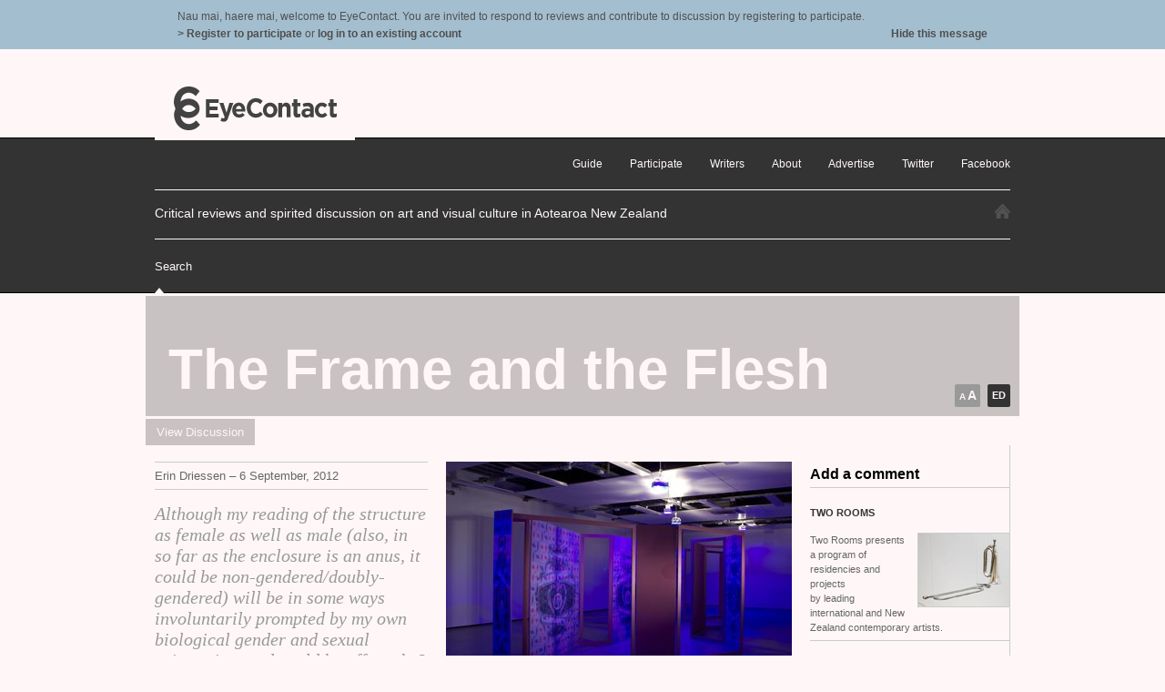

--- FILE ---
content_type: text/html; charset=utf-8
request_url: https://eyecontactmagazine.com/2012/09/the-frame-and-the-flesh
body_size: 61255
content:
<!DOCTYPE HTML PUBLIC "-//W3C//DTD HTML 4.01//EN"
"http://www.w3.org/TR/html4/strict.dtd">
<html>
<head>
  <meta http-equiv="Content-type" content="text/html; charset=utf-8">
  <title>The Frame and the Flesh – EyeContact</title>
	<meta name="description" content="Spirited discussion about New Zealand art and visual culture">
	<meta name="keywords" content="New Zealand, art, visual culture">
  
  <link href="/media/compress/c-1478570405.css" rel="stylesheet" type="text/css" media="all" >
  <script type="text/javascript" src="/media/compress/j-1478570405.js" charset="utf-8"></script>

	<link rel="alternate" href="/feeds/latest/" type="application/rss+xml" title="Latest Posts">
	<link rel="alternate" href="/feeds/comments/" type="application/rss+xml" title="Latest Comments">

	<meta property="og:image" content="http://eyecontactsite.com/media/uploads/2012_09/inhabit_me_01.jpg">

  
<link rev="canonical" href="/s/PN0">
<link rel="shortlink" href="/s/PN0">
<link rel="shorturl" href="/s/PN0">
<link rel="alternate" href="/feeds/post_comments/the-frame-and-the-flesh/" type="application/rss+xml" title="Comments on ‘The Frame and the Flesh’">
<link rel="stylesheet" href="/media/c/print.css" type="text/css" media="print" charset="utf-8">


  <script src='https://www.google.com/recaptcha/api.js'></script>
</head>
<body class="article">
	
	<div class="register-panel">
		<div class="container_12 clearfix">
			<div class="grid_12">
				<p>Nau mai, haere mai, welcome to EyeContact. You are invited to respond to reviews and contribute to discussion by registering to participate.</p>
			</div>
			<div class="grid_8">
				<p><a href="/participate/#content">&gt; Register to participate</a> or <a href="/accounts/login/?next=/2012/09/the-frame-and-the-flesh"> log in to an existing account</a></p>
			</div>
			<div class="grid_4">
				<p><a href="/_hidepanel/?next=/2012/09/the-frame-and-the-flesh">Hide this message</a></p>
			</div>
		</div>
	</div>
	
	<div></div>

  

  

  <div id="header">
		<div class="container_12 clearfix">
	    <a href="/" id="logo" class="grid_3">EyeContact</a>

            
		</div>
  </div>
  <div id="nav">
		<div class="container_12 clearfix">
    <ul>
			<li><a href="/guide/">Guide</a></li>
			<li><a href="/participate/">Participate</a></li>
			<li><a href="/writers/">Writers</a></li>
			<li><a href="/about/">About</a></li>
			<li><a href="/advertise/">Advertise</a></li>
			<li><a href="http://twitter.com/_EyeContact_" class="twitter-link" target="_blank"><span>Twitter</span></a></li>
			<li><a href="https://www.facebook.com/eyecontactsite" class="facebook-link" target="_blank"><span>Facebook</span></a></li>
		</ul>
		
		
		<div class="grid_12">
			<p id="tagline" class="alpha omega grid_12">
				<a href="/" id="home-link"><img src="/media/i/home-icon.png" alt="Home" title="home"></a>
				Critical reviews and spirited discussion on art and visual culture in Aotearoa New Zealand</p>
			<div id="search-toggle" class="alpha omega grid_12">
				<a href="#search">Search</a>
			</div>
		</div>

		
		

		</div>
  </div>
	<div id="search">
		<div class="container_12 clearfix">
			<form action="/search/" method="get">
				<div class="grid_3">
					<h2>By Keyword</h2>
					<p>
						<input type="text" title="Keyword or Title" name="q" id="q" value="">
						<button type="submit">GO</button>
					</p>
				</div>
				
				<div class="grid_3">
					<h2>By City</h2>
					<p><select id="select_city" href="/places/%s/">
						<option value="">Select City…</option>
						
						
							
								<optgroup label="">
							
							<option value="ashburton">Ashburton</option>
						
							
							<option value="basel">Basel</option>
						
							
							<option value="chengdu">Chengdu</option>
						
							
							<option value="ho-chi-minh-city">Ho Chi Minh City</option>
						
							
							<option value="howick">Howick</option>
						
							
							<option value="kaikohe">Kaikohe</option>
						
							
							<option value="miranda">Miranda</option>
						
							
							<option value="new-delhi">New Delhi</option>
						
							
							<option value="onehunga">Onehunga</option>
						
							
							<option value="papakura">Papakura</option>
						
							
							<option value="porirua">Porirua</option>
						
							
							<option value="pukekohe">Pukekohe</option>
						
							
							<option value="raglan">RAGLAN</option>
						
							
							<option value="waiheke">Waiheke</option>
						
							
							<option value="waitakere">Waitakere</option>
						
							
								<optgroup label="North Island">
							
							<option value="auckland">Auckland</option>
						
							
							<option value="kaipara-harbour">Kaipara Harbour</option>
						
							
							<option value="lower-hutt">Lower Hutt</option>
						
							
							<option value="mangere">Mangere</option>
						
							
							<option value="morrinsville">Morrinsville</option>
						
							
							<option value="new-plymouth">New Plymouth</option>
						
							
							<option value="palmerston-north">Palmerston North</option>
						
							
							<option value="tauranga">Tauranga</option>
						
							
							<option value="upper-hutt">Upper Hutt</option>
						
							
							<option value="waikanae">Waikanae</option>
						
							
							<option value="whangarei">Whangarei</option>
						
							
							<option value="gisborne">Gisborne</option>
						
							
							<option value="hamilton">Hamilton</option>
						
							
							<option value="havelock-north">Havelock North</option>
						
							
							<option value="napier">Napier</option>
						
							
							<option value="whanganui">Whanganui</option>
						
							
							<option value="hastings">Hastings</option>
						
							
							<option value="masterton">Masterton</option>
						
							
							<option value="waiheke-island">Waiheke Island</option>
						
							
							<option value="warkworth">Warkworth</option>
						
							
							<option value="wellington">Wellington</option>
						
							
								<optgroup label="South Island">
							
							<option value="arrowtown-2">Arrowtown</option>
						
							
							<option value="arrowtown">Arrowtown</option>
						
							
							<option value="blenheim">Blenheim</option>
						
							
							<option value="christchurch">Christchurch</option>
						
							
							<option value="dunedin">Dunedin</option>
						
							
							<option value="gore">Gore</option>
						
							
							<option value="invercargill">Invercargill</option>
						
							
							<option value="nelson">Nelson</option>
						
							
							<option value="oamaru">Oamaru</option>
						
							
							<option value="queenstown">Queenstown</option>
						
							
							<option value="timaru">Timaru</option>
						
							
							<option value="wanaka">Wanaka</option>
						
							
								<optgroup label="World">
							
							<option value="adelaide">Adelaide</option>
						
							
							<option value="amsterdam">Amsterdam</option>
						
							
							<option value="athens">Athens</option>
						
							
							<option value="beijing">Beijing</option>
						
							
							<option value="berlin">Berlin</option>
						
							
							<option value="brisbane-2">Brisbane</option>
						
							
							<option value="brisbane">Brisbane</option>
						
							
							<option value="brussels">Brussels</option>
						
							
							<option value="bucharest">Bucharest</option>
						
							
							<option value="canberra">Canberra</option>
						
							
							<option value="cologne">Cologne</option>
						
							
							<option value="copenhagen">Copenhagen</option>
						
							
							<option value="darwin">Darwin</option>
						
							
							<option value="edinburgh">Edinburgh</option>
						
							
							<option value="frankfurt-am-main">Frankfurt am Main</option>
						
							
							<option value="hamburg">Hamburg</option>
						
							
							<option value="hobart">Hobart</option>
						
							
							<option value="hong-kong">Hong Kong</option>
						
							
							<option value="horsham">Horsham</option>
						
							
							<option value="jakarta">Jakarta</option>
						
							
							<option value="kassel">Kassel</option>
						
							
							<option value="leeds">Leeds</option>
						
							
							<option value="leeds-2">Leeds</option>
						
							
							<option value="los-angeles">Los Angeles</option>
						
							
							<option value="melbourne">Melbourne</option>
						
							
							<option value="mexico-city">Mexico City</option>
						
							
							<option value="new-york">New York</option>
						
							
							<option value="noumea">Noumea</option>
						
							
							<option value="nukualofa">Nuku&#39;alofa</option>
						
							
							<option value="oxford">Oxford</option>
						
							
							<option value="paris">Paris</option>
						
							
							<option value="perth">Perth</option>
						
							
							<option value="plymouth">Plymouth</option>
						
							
							<option value="rarotonga">Rarotonga</option>
						
							
							<option value="rotterdam">Rotterdam</option>
						
							
							<option value="san-francisco">San Francisco</option>
						
							
							<option value="seoul">Seoul</option>
						
							
							<option value="taichung-city">Taichung City</option>
						
							
							<option value="timisoara">Timisoara</option>
						
							
							<option value="venice">Venice</option>
						
							
							<option value="winchester">Winchester</option>
						
							
							<option value="sydney">Sydney</option>
						
							
							<option value="london">London</option>
						
					</select></p>
				</div>
				<div class="grid_3">
					<h2>By Writer</h2>
					<p><select id="select_writer" href="/people/%s/">
						<option value="">Select Writer…</option>
						
						
						<option value="marka">Mark  Amery</option>
						
						<option value="carmena">Carmen Ansaldo</option>
						
						<option value="GrantBanbury">Grant Banbury</option>
						
						<option value="rogerb">Roger Boyce</option>
						
						<option value="laurab">Laura Brown</option>
						
						<option value="Teghanbbbbbbbbbbbbbbbbbbbbbbbb">Teghan Burt</option>
						
						<option value="kellyc">Kelly Carmichael</option>
						
						<option value="GarthCartwright555555555555555">Garth Cartwright</option>
						
						<option value="zoe">Zoe Crook</option>
						
						<option value="davidc">David Cross</option>
						
						<option value="ChloeC">Chloe Cull</option>
						
						<option value="jodied">Jodie Dalgleish</option>
						
						<option value="Aprilioioioioioioioioioioioioi">April Dell</option>
						
						<option value="peterd">Peter Dornauf</option>
						
						<option value="erind">Erin Driessen</option>
						
						<option value="MJD">Mary-Jane Duffy</option>
						
						<option value="megand">Megan  Dunn</option>
						
						<option value="LizEastmond4444444444444444444">Liz Eastmond</option>
						
						<option value="warrenf">Warren Feeney</option>
						
						<option value="NormanF55555555555555555555">Norman Franke</option>
						
						<option value="rachelf">Rachel Fuller</option>
						
						<option value="timgen">Tim Gentles</option>
						
						<option value="SophieVG">Sophie Violet Gilmore</option>
						
						<option value="Willg">Will  Gresson</option>
						
						<option value="lilyhack">Lily Hacking</option>
						
						<option value="NickHaig_____________NHNH">Nicholas Haig</option>
						
						<option value="ScottH">Scott Hamilton</option>
						
						<option value="Terhand">Terrence Handscomb</option>
						
						<option value="mhanson">Matthew Hanson</option>
						
						<option value="jamesharper00005380">JJ Harper</option>
						
						<option value="andreh">Andre Hemer</option>
						
						<option value="keithh">Keith Hill</option>
						
						<option value="JessicaHub">Jessica Hubbard</option>
						
						<option value="johnh">John  Hurrell</option>
						
						<option value="peteri">Peter Ireland</option>
						
						<option value="emjam">Emma Jameson</option>
						
						<option value="SophieJ">Sophie Jerram</option>
						
						<option value="annak8888888888888888">Anna Knox</option>
						
						<option value="ThomasKoed4444444444444444444">Thomas Pors Koed</option>
						
						<option value="kate_lee_000000__0_0_0_0_0_0_0">Kate Lee</option>
						
						<option value="KeirL">Keir Leslie</option>
						
						<option value="davidl">David  Lillington</option>
						
						<option value="ClaireM">Claire Mabey</option>
						
						<option value="tessmau">Tess Maunder</option>
						
						<option value="CeliaMcAlpine">Celia McAlpine</option>
						
						<option value="julianm">Julian McKinnon</option>
						
						<option value="davidmealing222222222222222222">David Mealing</option>
						
						<option value="Lukem">Luke Munn</option>
						
						<option value="Lucy_44444444444444">Lucy Ovenden</option>
						
						<option value="ralphp">Ralph Paine</option>
						
						<option value="martinp">Martin Patrick</option>
						
						<option value="andrew">Andrew Paul Wood</option>
						
						<option value="Lancep">Lance Pearce</option>
						
						<option value="BrendanJP">Brendan Jon Philip</option>
						
						<option value="priscillap">Priscilla Pitts</option>
						
						<option value="MPoppelwell2222222222222222222">Martin Poppelwell</option>
						
						<option value="JulieannaPrestonnnnnnnnnnnnnnn">Julieanna Preston</option>
						
						<option value="jamesr">James Ross</option>
						
						<option value="martinR888888888888888888">Martin Rumsby</option>
						
						<option value="yasmineryan">Yasmine Ryan</option>
						
						<option value="KariSchmidt1818181818">Kari Schmidt</option>
						
						<option value="errolshaw8888888888888">Errol Shaw</option>
						
						<option value="richshep">Richard Shepherd</option>
						
						<option value="zaras">Zara Sigglekow</option>
						
						<option value="AllanSmith">Allan Smith</option>
						
						<option value="Glenns">Glen Snow</option>
						
						<option value="Franky">Franky Strachan</option>
						
						<option value="aliceTAPP">Alice Tappenden</option>
						
						<option value="HelenNB___88888888888888">Helen Thom</option>
						
						<option value="johnbturner20097230">John Turner</option>
						
						<option value="claireuuuuuuu">Claire Ulenberg</option>
						
						<option value="Creonupton">Creon Upton</option>
						
						<option value="svk">Sonja  van Kerkhoff</option>
						
						<option value="DanWeb">Daniel Webby</option>
						
						<option value="Rebeccaw">Rebecca  Wilson</option>
						
					</select></p>
				</div>
				<div class="grid_3">
					<h2>By Artist</h2>
					<p><select id="select_artist" href="/artists/%s/">
						<option value="">Select…</option>
						
						
							<option value="aaron-te-rangiao"> Aaron Te Rangiao </option>
						
							<option value="alex-prager"> Alex Prager</option>
						
							<option value="amit-noy"> Amit Noy</option>
						
							<option value="berlinde-de-bruyckere"> Berlinde de Bruyckere</option>
						
							<option value="bryan-hobbs-crowter"> Bryan Hobbs-Crowter</option>
						
							<option value="cara-fotofili-2"> Cara Fotofili</option>
						
							<option value="essi-airisniemi"> Essi Airisniemi</option>
						
							<option value="filani-macassery"> Filani Macassery</option>
						
							<option value="galia-amsel"> Galia Amsel</option>
						
							<option value="kyle-sattler"> Kyle Sattler</option>
						
							<option value="otto-kunzli"> Otto Künzli</option>
						
							<option value="paul-darragh"> Paul Darragh</option>
						
							<option value="peter-hsu"> Peter Hsu</option>
						
							<option value="sputniko"> Sputniko!</option>
						
							<option value="telemach-wiesinger"> Telemach Wiesinger</option>
						
							<option value="wolfgang-lehmann"> Wolfgang Lehmann</option>
						
							<option value="unregistered-savages-of-aotearoa">(UN)Registered Savages of Aotearoa</option>
						
							<option value="-11433">11433</option>
						
							<option value="aam-bos">A.A.M. Bos</option>
						
							<option value="ad-scheirning">A.D. Schierning</option>
						
							<option value="aaron-beehre">Aaron Beehre</option>
						
							<option value="aaron-lister">Aaron Lister</option>
						
							<option value="aaron-smith">Aaron Smith</option>
						
							<option value="abby-cunnane">Abby Cunnane</option>
						
							<option value="abdullah-dougan">Abdullah Dougan</option>
						
							<option value="abigail-jensen">Abigail Jensen</option>
						
							<option value="abigail-reynolds">Abigail Reynolds</option>
						
							<option value="abraham-cruzvillega">Abraham Cruzvillegas </option>
						
							<option value="ada-leung">Ada Leung</option>
						
							<option value="adam-avikainen">Adam Avikainen</option>
						
							<option value="adam-ben-dror">Adam Ben-Dror</option>
						
							<option value="adam-douglass">Adam Douglass</option>
						
							<option value="adam-elliiot">Adam Elliot</option>
						
							<option value="adam-willetts">Adam Willetts</option>
						
							<option value="aditya-ramesh">Aditya Ramesh</option>
						
							<option value="adrian-hall">Adrian Hall</option>
						
							<option value="adrian-mccleland">Adrian McCleland</option>
						
							<option value="adrian-paci">Adrian Paci</option>
						
							<option value="adriana-lara">Adriana Lara</option>
						
							<option value="adrienne-millwood">Adrienne Millwood</option>
						
							<option value="adrienne-vaughan">Adrienne Vaughan</option>
						
							<option value="agatha-gothe-snape">Agatha Gothe-Snape</option>
						
							<option value="agatha-haines">Agatha Haines</option>
						
							<option value="agnes-so">Agnes So</option>
						
							<option value="agnieszka-polska">Agnieszka Polska</option>
						
							<option value="ahilapalapa-rands">Ahilapalapa Rands</option>
						
							<option value="aida-tomescu">Aida Tomescu</option>
						
							<option value="aileen-lambert">Aileen Lambert</option>
						
							<option value="aimee-ratana">Aimee Ratana</option>
						
							<option value="aki-sasamoto">Aki Sasamoto</option>
						
							<option value="akram-zaatari">Akram Zaatari</option>
						
							<option value="akura-makea-pardington">Akura Makea-Pardington</option>
						
							<option value="alan-deare">Alan Deare</option>
						
							<option value="alan-ibell">Alan Ibell</option>
						
							<option value="alan-pearson">Alan Pearson</option>
						
							<option value="alastair-maclennan">Alastair MacLennan</option>
						
							<option value="-2">Alberto Garcia-Alvarez</option>
						
							<option value="alberto-giacometti">Alberto Giacometti</option>
						
							<option value="aleister-crowley">Aleister Crowley</option>
						
							<option value="alex-kinnaird">Alex Kinnaird</option>
						
							<option value="alex-laurie">Alex Laurie</option>
						
							<option value="alex-luiten">Alex Luiten</option>
						
							<option value="alex-martinis-roe">Alex Martinis Roe</option>
						
							<option value="alex-monteith">Alex Monteith</option>
						
							<option value="alex-pittendrigh">Alex Pittendrigh</option>
						
							<option value="alex-plumb">Alex Plumb</option>
						
							<option value="alex-vivian">Alex Vivian</option>
						
							<option value="alexander-hoyles">Alexander Hoyles</option>
						
							<option value="alexander-ilin">Alexander Ilin</option>
						
							<option value="alexander-laurie">Alexander Laurie</option>
						
							<option value="alexander-ponomarev">Alexander Ponomarev</option>
						
							<option value="alexandra-daisy-ginsberg">Alexandra Daisy Ginsberg</option>
						
							<option value="alexandra-kennedy">Alexandra Kennedy</option>
						
							<option value="alexandra-savtchenko-belskaia">Alexandra Savtchenko-Belskaia</option>
						
							<option value="boca-alexandru">Alexandru Boca</option>
						
							<option value="alexi-willemsen">Alexi Willemsen</option>
						
							<option value="alexis-harding">Alexis Harding</option>
						
							<option value="alexis-hunter">Alexis Hunter</option>
						
							<option value="alexis-neal">Alexis Neal</option>
						
							<option value="alfredo-and-isabel-aquilizan">Alfredo and Isabel Aquilizan</option>
						
							<option value="alfredo-jarr">Alfredo Jaar</option>
						
							<option value="alfredo-jaar">Alfredo Jaar</option>
						
							<option value="ali-bramwell-2">Ali Bramwell</option>
						
							<option value="ali-bramwell">Ali Bramwell</option>
						
							<option value="alice-alva">Alice Alva</option>
						
							<option value="alice-baxter">Alice Baxter</option>
						
							<option value="alice-julius">Alice Julius</option>
						
							<option value="alice-konitz">Alice Konitz</option>
						
							<option value="alice-sparrow">Alice Sparrow</option>
						
							<option value="alice-tappenden">Alice Tappenden</option>
						
							<option value="alicia-courtney">Alicia Courtney</option>
						
							<option value="alicia-frankovich">Alicia Frankovich</option>
						
							<option value="aliksandr-marchuk">Aliksandr Marchuk </option>
						
							<option value="aline-keller">Aline Keller</option>
						
							<option value="aliscia-young">Aliscia Young</option>
						
							<option value="alisha-roberts">Alisha Roberts</option>
						
							<option value="alison-murray">Alison Murray</option>
						
							<option value="alison-staniland">Alison Staniland</option>
						
							<option value="alissa-gilbert">Alissa Gilbert </option>
						
							<option value="aliyah-winter">Aliyah Winter</option>
						
							<option value="allan-ibell">Allan Ibell</option>
						
							<option value="allan-mcdonald">Allan McDonald</option>
						
							<option value="allan-sekula">Allan Sekula</option>
						
							<option value="allan-smith">Allan Smith</option>
						
							<option value="allen-ginsberg">Allen Ginsberg</option>
						
							<option value="allen-maddox">Allen Maddox</option>
						
							<option value="allora-and-calzadilla">Allora and Calzadilla </option>
						
							<option value="alvie-mckee">Alvie McKee</option>
						
							<option value="alvin-lucier">Alvin Lucier</option>
						
							<option value="alvin-pankhurst">Alvin Pankhurst</option>
						
							<option value="amadeo-grosman">Amadeo Grosman</option>
						
							<option value="amalia-pica">Amalia Pica</option>
						
							<option value="amalia-ulman-2">Amalia Ulman</option>
						
							<option value="amalia-ulman">Amalia Ulman</option>
						
							<option value="amanda-ewing">Amanda Ewing</option>
						
							<option value="amanda-gruenwald">Amanda Gruenwald</option>
						
							<option value="amanda-heng">Amanda Heng</option>
						
							<option value="amanda-newall">Amanda Newall</option>
						
							<option value="amanda-watson">Amanda Watson</option>
						
							<option value="amanda-wilkinson">Amanda Wilkinson</option>
						
							<option value="amber-pearson">Amber Pearson</option>
						
							<option value="amber-wilson-2">Amber Wilson</option>
						
							<option value="amelia-ibanez">Amelia Ibáñez</option>
						
							<option value="amelia-tavenier">Amelia Tavenier</option>
						
							<option value="amie-siegel">Amie Siegel</option>
						
							<option value="amit-charan">Amit Charan</option>
						
							<option value="ammon-ngakuru">Ammon Ngakuru</option>
						
							<option value="amy-howden-chapman">Amy Howden-Chapman</option>
						
							<option value="amy-jean-barnett">Amy Jean Barnett</option>
						
							<option value="amy-moffitt">Amy Moffitt</option>
						
							<option value="amy-unkovich">Amy Unkovich</option>
						
							<option value="amy-weng">Amy Weng</option>
						
							<option value="ana-garcia-jacome">Ana García Jácome</option>
						
							<option value="ana-horomia">Ana Horomia</option>
						
							<option value="ana-iti">Ana Iti</option>
						
							<option value="ana-iti-2">Ana Iti</option>
						
							<option value="anasaunoa-teofilo">Anasaunoa Teofilo</option>
						
							<option value="anastasia-klose">Anastasia Klose</option>
						
							<option value="ancient-greeks">ancient Greeks</option>
						
							<option value="andre-breton">Andre Breton</option>
						
							<option value="andre-cadere">Andre Cadere</option>
						
							<option value="andre-hemer-2">André Hemer</option>
						
							<option value="andre-masson">Andre Masson</option>
						
							<option value="andre-sampson">Andre Sampson</option>
						
							<option value="andre-stitt">Andre Stitt</option>
						
							<option value="andre-tjaberings">Andre Tjaberings</option>
						
							<option value="andrea-bolima">Andrea Bolima</option>
						
							<option value="andrea-du-chatenier">Andrea du Chatenier</option>
						
							<option value="andrea-fraser">Andrea Fraser</option>
						
							<option value="andrea-gardner">Andrea Gardner</option>
						
							<option value="andrea-geyer">Andrea Geyer</option>
						
							<option value="andrea-hopkins">Andrea Hopkins</option>
						
							<option value="andreas-gursky">Andreas Gursky</option>
						
							<option value="andrei-pandele">Andrei Pandele</option>
						
							<option value="andrei-tarkovsky">Andrei Tarkovsky</option>
						
							<option value="alex-and-andres">Andres Jensen</option>
						
							<option value="andrew-barber">Andrew Barber</option>
						
							<option value="andrew-barrie">Andrew Barrie</option>
						
							<option value="andrew-beck">Andrew Beck</option>
						
							<option value="andrew-clark">Andrew Clark</option>
						
							<option value="andrew-clifford">Andrew Clifford</option>
						
							<option value="andrew-drummond">Andrew Drummond</option>
						
							<option value="andrew-durbin">Andrew Durbin</option>
						
							<option value="andrew-kennedy">Andrew Kennedy</option>
						
							<option value="andrew-mcleod-2">Andrew McLeod</option>
						
							<option value="andrew-ross-2">Andrew Ross</option>
						
							<option value="andrew-shroud">Andrew Stroud</option>
						
							<option value="andrew-topp">Andrew Topp</option>
						
							<option value="andy-goldsworthy">Andy Goldsworthy</option>
						
							<option value="andy-leleisiuao">Andy Leleisi&#39;uao</option>
						
							<option value="andy-thomson">Andy Thomson</option>
						
							<option value="andy-tolhurst">Andy Tolhurst</option>
						
							<option value="andy-warhol">Andy Warhol</option>
						
							<option value="ane-hjort-guttu">Ane Hjort Guttu</option>
						
							<option value="ane-tonga">Ane Tonga</option>
						
							<option value="angela-tiatia">Angela Tiatia</option>
						
							<option value="angelica-mesiti">Angelica Mesiti</option>
						
							<option value="angus-collis">Angus Collis</option>
						
							<option value="angus-de-lange">Angus de Lange</option>
						
							<option value="angus-maclise">Angus MacLise</option>
						
							<option value="anh-tran">Anh Tran</option>
						
							<option value="ani-oneill">Ani O&#39;Neill</option>
						
							<option value="anicka-yi">Anicka Yi</option>
						
							<option value="anida-yoeu-ali">Anida Yoeu Ali</option>
						
							<option value="anila-quayyum-agha">Anila Quayyum Agha</option>
						
							<option value="anish-kapoor">Anish Kapoor</option>
						
							<option value="anja-kirschner">Anja Kirschner</option>
						
							<option value="ann-braunsteiner">Ann Braunsteiner</option>
						
							<option value="ann-hamilton">Ann Hamilton</option>
						
							<option value="ann-lislegaard">Ann Lislegaard</option>
						
							<option value="ann-quin">Ann Quin</option>
						
							<option value="ann-shelton">Ann Shelton</option>
						
							<option value="anna-cotterill">Anna Cotterill</option>
						
							<option value="anna-davis">Anna Davis</option>
						
							<option value="anna-franceschini">Anna Franceschini</option>
						
							<option value="anna-mackenzie">Anna Mackenzie</option>
						
							<option value="anna-miles">Anna Miles</option>
						
							<option value="anna-rankin-2">Anna Rankin</option>
						
							<option value="anna-rankin">Anna Rankin</option>
						
							<option value="anna-sew-hoy">Anna Sew Hoy</option>
						
							<option value="anne-e-guernsey-allen">Anne E. Guernsey Allen</option>
						
							<option value="anne-ferran">Anne Ferran</option>
						
							<option value="anne-mccahon">Anne McCahon</option>
						
							<option value="anne-noble">Anne Noble</option>
						
							<option value="anne-truitt">Anne Truitt</option>
						
							<option value="anne-wallace">Anne Wallace</option>
						
							<option value="anne-marie-may">Anne-Marie May</option>
						
							<option value="anneke-bester">Anneke Bester</option>
						
							<option value="anneliese-hough">Anneliese Hough</option>
						
							<option value="annette-messager">Annette Messager</option>
						
							<option value="annie-bradley">Annie Bradley</option>
						
							<option value="annie-mackenzie">Annie Mackenzie</option>
						
							<option value="annie-smits">Annie Smits</option>
						
							<option value="annika-erikson">Annika Erikson</option>
						
							<option value="annika-roughsey">Annika Roughsey</option>
						
							<option value="anonymouz">Anonymouz</option>
						
							<option value="anoushka-akel">Anoushka Akel</option>
						
							<option value="anri-sala">Anri Sala</option>
						
							<option value="ans-westra">Ans Westra</option>
						
							<option value="anselm-reyle">Anselm Reyle</option>
						
							<option value="anslem-kiefer">Anslem Kiefer</option>
						
							<option value="anthony-byrt">Anthony Byrt</option>
						
							<option value="anthony-byrt-2">Anthony Byrt</option>
						
							<option value="anthony-cribb">Anthony Cribb</option>
						
							<option value="anthony-goicolea">Anthony Goicolea</option>
						
							<option value="anthony-johnson">Anthony Johnson</option>
						
							<option value="anthony-mccall">Anthony McCall</option>
						
							<option value="anto-yeldezian">Anto Yeldezian</option>
						
							<option value="antoinette-j-citizen">Antoinette J. Citizen</option>
						
							<option value="antoinette-ratcliffe">Antoinette Ratcliffe</option>
						
							<option value="anton-maurer">Anton Maurer</option>
						
							<option value="anton-parsons">Anton Parsons</option>
						
							<option value="anton-vidokle">Anton Vidokle</option>
						
							<option value="antony-densham">Antony Densham</option>
						
							<option value="anthony-gormley">Antony Gormley</option>
						
							<option value="antti-laitinen">Antti Laitinen</option>
						
							<option value="anu-pennanen">Anu Pennanen</option>
						
							<option value="anya-henis">Anya Henis</option>
						
							<option value="anya-whitlock">Anya Whitlock</option>
						
							<option value="apt-archives">APT Archives</option>
						
							<option value="arantxa-etcheverria">Arantxa Etcheverria</option>
						
							<option value="ardit-hoxha">Ardit Hoxha</option>
						
							<option value="areta-wilkinson">Areta Wilkinson</option>
						
							<option value="arie-hellendoorn">Arie Hellendoorn</option>
						
							<option value="ariel-guzik">Ariel Guzik</option>
						
							<option value="arielle-walker">Arielle Walker</option>
						
							<option value="arik-levy">Arik Levy</option>
						
							<option value="arlo-cathcart">Arlo Cathcart</option>
						
							<option value="aroha-gossage">Aroha Gossage</option>
						
							<option value="aroha-novak">Aroha Novak</option>
						
							<option value="arron-santry">Arron Santry</option>
						
							<option value="art-language">Art &amp; Language</option>
						
							<option value="artangel">Artangel</option>
						
							<option value="arturo-meade">Arturo Meade</option>
						
							<option value="arwa-alneami">Arwa Alneami</option>
						
							<option value="arwen-flowers">Arwen Flowers</option>
						
							<option value="ash-keating">Ash Keating</option>
						
							<option value="ash-kilmartin">Ash Kilmartin</option>
						
							<option value="ash-spittal">Ash Spittal</option>
						
							<option value="asher-newbery">Asher Newbery</option>
						
							<option value="ashlee-simeo">Ashlee Simeon</option>
						
							<option value="ashleigh-taupaki">Ashleigh Taupaki</option>
						
							<option value="ashlin-raymond">Ashlin Raymond</option>
						
							<option value="asim-waqif">Asim Waqif</option>
						
							<option value="asumi-mizuo">Asumi Mizuo</option>
						
							<option value="at-biltereyst">AT Biltereyst</option>
						
							<option value="atelier-bow-wow">Atelier Bow-Wow</option>
						
							<option value="atong-atem">Atong Atem</option>
						
							<option value="auckland-museum-collections">Auckland Museum Collections</option>
						
							<option value="aude-pariset">Aude Pariset</option>
						
							<option value="audrey-baldwin">Audrey Baldwin</option>
						
							<option value="audrey-boyle">Audrey Boyle</option>
						
							<option value="auguste-rodin">Auguste Rodin</option>
						
							<option value="aurelien-froment">Aurelien Froment</option>
						
							<option value="austen-deans">Austen Deans</option>
						
							<option value="ava-seymour">Ava Seymour</option>
						
							<option value="ayanah-moor">Ayanah Moor</option>
						
							<option value="ayesha-green">Ayesha Green</option>
						
							<option value="ayse-erkmen">Ayse Erkmen</option>
						
							<option value="bailee-lobb">Bailee Lobb</option>
						
							<option value="balamohan-shingade">Balamohan Shingade</option>
						
							<option value="banksy">Banksy</option>
						
							<option value="barbara-garrie">Barbara Garrie</option>
						
							<option value="barbara-kristine">Barbara Kristine</option>
						
							<option value="barbara-smith">Barbara Smith</option>
						
							<option value="barbara-tuck">Barbara Tuck</option>
						
							<option value="barkley-hendricks">Barkley Hendricks</option>
						
							<option value="barry-brickell">Barry Brickell</option>
						
							<option value="barry-cleavin">Barry Cleavin</option>
						
							<option value="barry-linton">Barry Linton</option>
						
							<option value="bas-jan-adler">Bas Jan Adler</option>
						
							<option value="basil-beattie">Basil Beattie</option>
						
							<option value="basir-mahmood">Basir Mahmood</option>
						
							<option value="bc-collective">BC Collective</option>
						
							<option value="beate-gtschow">Beate Gϋtschow</option>
						
							<option value="beatrice-carlson">Beatrice Carlson</option>
						
							<option value="beatriz-bustos-oyanedel">Beatriz Bustos Oyanedel</option>
						
							<option value="beatriz-santiago-munoz-2">Beatriz Santiago Munoz</option>
						
							<option value="beatriz-santiago-munoz">Beatriz Santiago Munoz</option>
						
							<option value="beaudean-cotton">Beaudean Cotton</option>
						
							<option value="becca-lieb">Becca Lieb</option>
						
							<option value="becky-cameron">Becky Cameron</option>
						
							<option value="becky-hemus">Becky Hemus</option>
						
							<option value="becky-nunes">Becky Nunes</option>
						
							<option value="becky-richards">Becky Richards</option>
						
							<option value="bek-coogan">Bek Coogan</option>
						
							<option value="ben-bohane">Ben Bohane</option>
						
							<option value="ben-buchanan">Ben Buchanan</option>
						
							<option value="ben-cauchi">Ben Cauchi</option>
						
							<option value="ben-clement">Ben Clement</option>
						
							<option value="ben-pearce">Ben Pearce</option>
						
							<option value="ben-pearce-2">Ben Pearce</option>
						
							<option value="ben-reid">Ben Reid</option>
						
							<option value="ben-rivers">Ben Rivers</option>
						
							<option value="ben-terakes">Ben Terakes</option>
						
							<option value="ben-thomson">Ben Thomson</option>
						
							<option value="ben-webb">Ben Webb</option>
						
							<option value="benedict-drew">Benedict Drew</option>
						
							<option value="benjamin-buchanan">Benjamin Buchanan</option>
						
							<option value="benjamin-hirte">Benjamin Hirte </option>
						
							<option value="benjamin-work">Benjamin Work</option>
						
							<option value="bepen-bhana">Bepen Bhana</option>
						
							<option value="bernard-bazile">Bernard Bazile</option>
						
							<option value="bernard-cohen">Bernard Cohen</option>
						
							<option value="bernardo-oyarzun">Bernardo Oyarzún</option>
						
							<option value="berthe-morisot">Berthe Morisot</option>
						
							<option value="bethany-j-fellows">Bethany J Fellows</option>
						
							<option value="betty-apple">Betty Apple</option>
						
							<option value="beverly-rhodes">Beverly Rhodes</option>
						
							<option value="bianca-hester">Bianca Hester</option>
						
							<option value="bianca-van-leeuwen">Bianca van Leeuwen</option>
						
							<option value="bik-van-der-pol">Bik Van der Pol</option>
						
							<option value="biljana-popovic">Biljana Popovic</option>
						
							<option value="bill-culbert">Bill Culbert</option>
						
							<option value="bill-hammond">Bill Hammond</option>
						
							<option value="bill-henson">Bill Henson</option>
						
							<option value="bill-riley">Bill Riley</option>
						
							<option value="billie-popovic">Billie Popovic</option>
						
							<option value="billy-apple">Billy Apple® </option>
						
							<option value="billy-mcqueen">Billy McQueen</option>
						
							<option value="bindi-cole">Bindi Cole</option>
						
							<option value="bing-dawe">Bing Dawe</option>
						
							<option value="bjarki-bragason">Bjarki Bragason</option>
						
							<option value="bjorn-westphal">Björn Westphal </option>
						
							<option value="bjrn-erik-haugen">Bjørn Erik Haugen</option>
						
							<option value="blaine-western">Blaine Western</option>
						
							<option value="blair-french">Blair French</option>
						
							<option value="blair-thurman">Blair Thurman</option>
						
							<option value="boat-peopleorg-2">Boat-people.org </option>
						
							<option value="bob-mitchell">Bob Mitchell</option>
						
							<option value="bob-van-der-wal">Bob van der Wal</option>
						
							<option value="bonco">Bonco</option>
						
							<option value="boomoon">Boomoon</option>
						
							<option value="boris-dornbusch">Boris Dornbusch</option>
						
							<option value="botborg">Botborg</option>
						
							<option value="bouillon-group">Bouillon Group</option>
						
							<option value="box-collective">Box Collective</option>
						
							<option value="boyd-webb">Boyd Webb</option>
						
							<option value="brad-lochore">Brad Lochore</option>
						
							<option value="brad-troemell">Brad Troemel</option>
						
							<option value="brancusi">Brancusi</option>
						
							<option value="breath-of-weather-collective">Breath of Weather Collective</option>
						
							<option value="breckon">Breckon</option>
						
							<option value="breda-beban">Breda Beban</option>
						
							<option value="brenda-nightingale">Brenda Nightingale</option>
						
							<option value="brendan-van-hek-2">Brendan Van Hek</option>
						
							<option value="brendan-van-hek">Brendan Van Hek</option>
						
							<option value="brendon-leung">Brendon Leung</option>
						
							<option value="brendon-wilkinson">Brendon Wilkinson</option>
						
							<option value="brent-harris">Brent Harris</option>
						
							<option value="brent-hayward">Brent Hayward</option>
						
							<option value="brett-acourt">Brett a&#39;Court</option>
						
							<option value="brett-graham">Brett Graham</option>
						
							<option value="brian-campbell">Brian Campbell</option>
						
							<option value="brian-eno">Brian Eno</option>
						
							<option value="briana-woolliams">Briana Woolliams</option>
						
							<option value="brice-marden">Brice Marden</option>
						
							<option value="bridge-city-stitches">Bridge City Stitches</option>
						
							<option value="bridget-rewiti">Bridget Reweti</option>
						
							<option value="bridget-riley">Bridget Riley</option>
						
							<option value="bridgit-riggir">Bridgit Riggir</option>
						
							<option value="brie-ruais">Brie Ruais</option>
						
							<option value="brit-bunkley">Brit Bunkley</option>
						
							<option value="brittany-sue-mason">Brittany Sue Mason</option>
						
							<option value="bronte-perry">Bronte Perry</option>
						
							<option value="bronwyn-holloway-smith">Bronwyn Holloway Smith</option>
						
							<option value="bronwyn-lloyd">Bronwyn Lloyd</option>
						
							<option value="bronwyn-taylor">Bronwyn Taylor</option>
						
							<option value="bronwynne-cornish">Bronwynne Cornish</option>
						
							<option value="brook-andrew">Brook Andrew</option>
						
							<option value="brown-council">Brown Council</option>
						
							<option value="bruce-barber">Bruce Barber</option>
						
							<option value="bruce-connew">Bruce Connew</option>
						
							<option value="bruce-e-phillips-2">Bruce E. Phillips</option>
						
							<option value="bruce-e-phillips">Bruce E. Phillips</option>
						
							<option value="bruce-foster">Bruce Foster</option>
						
							<option value="bruce-lacey">Bruce Lacey</option>
						
							<option value="bruce-nauman">Bruce Nauman</option>
						
							<option value="bruce-russell">Bruce Russell</option>
						
							<option value="bruno-serralongue">Bruno Serralongue</option>
						
							<option value="bryan-dew">Bryan Dew</option>
						
							<option value="bryce-galloway">Bryce Galloway</option>
						
							<option value="brydee-rood-2">Brydee Rood</option>
						
							<option value="brylee-courtney">Brylee Courtney</option>
						
							<option value="bryn-roberts">Bryn Roberts</option>
						
							<option value="buck-nin">Buck Nin</option>
						
							<option value="bundith-phunsombatlert">Bundith Phunsombatlert</option>
						
							<option value="c-k-stead">C. K. Stead</option>
						
							<option value="callum-innes">Callum Innes</option>
						
							<option value="callum-morton">Callum Morton</option>
						
							<option value="cam-munroe">Cam Munroe </option>
						
							<option value="camela-nepomuceno">Camela Nepomuceno</option>
						
							<option value="campbell-patterson">Campbell Patterson</option>
						
							<option value="campbell-smith">Campbell Smith</option>
						
							<option value="candice-breitz">Candice Breitz</option>
						
							<option value="canon-hakaraia-pahewa">Canon Hakaraia Pahewa</option>
						
							<option value="cao-fei">Cao Fei</option>
						
							<option value="cara-fotofili">Cara Fotofili</option>
						
							<option value="carl-sydow">Carl Sydow</option>
						
							<option value="carla-zaccagnini">Carla Zaccagnini</option>
						
							<option value="carlos-cruz-diez">Carlos Cruz-Diez</option>
						
							<option value="carlos-pez">Carlos PeZ</option>
						
							<option value="carlos-wedde">Carlos Wedde</option>
						
							<option value="carole-preston">Carole Preston</option>
						
							<option value="carol-shepheard">Carole Shepheard</option>
						
							<option value="carolee-schneemann">Carolee Schneemann</option>
						
							<option value="carolin-casey">Carolin Casey</option>
						
							<option value="caroline-burton">Caroline Burton</option>
						
							<option value="caroline-johnston">Caroline Johnston</option>
						
							<option value="caroline-mcquarrie">Caroline McQuarrie</option>
						
							<option value="carolyn-williams">Carolyn Williams</option>
						
							<option value="carsten-schael">Carsten Schael</option>
						
							<option value="caryline-boreham">Caryline Boreham</option>
						
							<option value="cat-auburn">Cat Auburn</option>
						
							<option value="cat-fooks">Cat Fooks</option>
						
							<option value="catalina-bauer">Catalina Bauer</option>
						
							<option value="catharine-salmon">Catharine Salmon</option>
						
							<option value="catherine-bagnall">Catherine Bagnall</option>
						
							<option value="catherine-cocker">Catherine Cocker</option>
						
							<option value="catherine-griffiths">Catherine Griffiths</option>
						
							<option value="catherine-laudenbach">Catherine Laudenbach</option>
						
							<option value="catherine-mulligan">Catherine Mulligan</option>
						
							<option value="catherine-russ">Catherine Russ</option>
						
							<option value="catherine-yass">Catherine Yass</option>
						
							<option value="ceara-metlikovec-2">Ceara Metlikovec</option>
						
							<option value="ceara-metlikovec">Ceara Metlikovec</option>
						
							<option value="cecile-b-evans">Cecile B. Evans</option>
						
							<option value="cedric-barford">Cedric Barford</option>
						
							<option value="celia-hempton">Celia Hempton</option>
						
							<option value="cellulite-rose">Cellulite Rose</option>
						
							<option value="cerith-wyn-evans">Cerith Wyn Evans</option>
						
							<option value="chlita-collins">Ch&#39;lita Collins</option>
						
							<option value="champion">Champion</option>
						
							<option value="chantel-matthews">Chantel Matthews</option>
						
							<option value="charles-brasch">Charles Brasch</option>
						
							<option value="charles-buenconsejo">Charles Buenconsejo</option>
						
							<option value="charles-eames">Charles Eames</option>
						
							<option value="charles-goldie">Charles Goldie</option>
						
							<option value="charles-ninow">Charles Ninow</option>
						
							<option value="charles-tole">Charles Tole</option>
						
							<option value="charles-williams">Charles Williams</option>
						
							<option value="charlie-sofo">Charlie Sofo</option>
						
							<option value="charlotte-drayton">Charlotte Drayton</option>
						
							<option value="charlotte-parallel">Charlotte Parallel</option>
						
							<option value="charlotte-posenenske">Charlotte Posenenske</option>
						
							<option value="charlotte-watson">Charlotte Watson</option>
						
							<option value="chelsea-pascoe">Chelsea Pascoe</option>
						
							<option value="chen-chieh-jen">Chen Chieh-jen</option>
						
							<option value="chen-yin-ju">Chen Yin-Ju</option>
						
							<option value="cheryl-lucas">Cheryl Lucas</option>
						
							<option value="cheryll-sotheran">Cheryll Sotheran</option>
						
							<option value="chia-en-jao">Chia-En Jao</option>
						
							<option value="chia-wei-hsu">Chia-Wei Hsu</option>
						
							<option value="chiara-corbelletto">Chiara Corbelletto</option>
						
							<option value="chicks-on-speed">Chicks on Speed</option>
						
							<option value="chico-dantas">Chico Dantas</option>
						
							<option value="chloe-maillet">Chloe Maillet</option>
						
							<option value="chloe-rose-taylor">Chloe Rose Taylor</option>
						
							<option value="cho-duck-hyun">Cho Duck Hyun</option>
						
							<option value="chou-yu-cheng">Chou Yu-Cheng</option>
						
							<option value="chris-berthelsen">Chris Berthelsen</option>
						
							<option value="chris-burden">Chris Burden</option>
						
							<option value="chris-corson-scott">Chris Corson-Scott</option>
						
							<option value="chris-cudby">Chris Cudby</option>
						
							<option value="chris-heaphy">Chris Heaphy</option>
						
							<option value="chris-kraus">Chris Kraus</option>
						
							<option value="chris-lipomi">Chris Lipomi</option>
						
							<option value="chris-moore">Chris Moore</option>
						
							<option value="chris-oconnor">Chris O&#39;Connor</option>
						
							<option value="christian-botanski">Christian Boltanski</option>
						
							<option value="christian-capurro">Christian Capurro</option>
						
							<option value="christian-jankowski">Christian Jankowski</option>
						
							<option value="christian-lamont">Christian Lamont</option>
						
							<option value="christian-marclay">Christian Marclay</option>
						
							<option value="christian-nyampeta">Christian Nyampeta</option>
						
							<option value="christian-thompson">Christian Thompson</option>
						
							<option value="christiane-lohr">Christiane Löhr</option>
						
							<option value="christina-barton">Christina Barton</option>
						
							<option value="christina-pataialii-2">Christina Pataialii</option>
						
							<option value="christina-pataialii">Christina Pataialii</option>
						
							<option value="christina-read">Christina Read</option>
						
							<option value="christine-hellyar">Christine Hellyar</option>
						
							<option value="christine-reifenberger">Christine Reifenberger</option>
						
							<option value="christine-webster">Christine Webster</option>
						
							<option value="christo">Christo</option>
						
							<option value="christodoulos-panayiotou">Christodoulos Panayiotou</option>
						
							<option value="christoph-bruckner">Christoph Bruckner </option>
						
							<option value="christoph-dahlhausen">Christoph Dahlhausen</option>
						
							<option value="christoph-schlingensief">Christoph Schlingensief</option>
						
							<option value="christopher-braddock">Christopher Braddock</option>
						
							<option value="christopher-dell">Christopher Dell</option>
						
							<option value="christopher-lg-hill">Christopher L G Hill</option>
						
							<option value="christopher-ulutupu">Christopher Ulutupu</option>
						
							<option value="christopher-ulutupu-3">Christopher Ulutupu</option>
						
							<option value="christopher-ulutupu-2">Christopher Ulutupu</option>
						
							<option value="churchill-cann">Churchill Cann</option>
						
							<option value="cilla-mcintosh">Cilla McIntosh</option>
						
							<option value="cindy-sherman">Cindy Sherman</option>
						
							<option value="cinthia-marcelle">Cinthia Marcelle</option>
						
							<option value="ck-reynolds">CK Reynolds</option>
						
							<option value="claire-beynon">Claire Beynon</option>
						
							<option value="claire-doherty">Claire Doherty</option>
						
							<option value="claire-earlie-maxwell">Claire Earlie Maxwell</option>
						
							<option value="claire-fontaine">Claire Fontaine</option>
						
							<option value="claire-goldsworthy">Claire Goldsworthy</option>
						
							<option value="claire-harris">Claire Harris</option>
						
							<option value="clara-chon">Clara Chon</option>
						
							<option value="clara-ursitti">Clara Ursitti</option>
						
							<option value="clara-wells">Clara Wells</option>
						
							<option value="clare-brodie">Clare Brodie</option>
						
							<option value="clare-hartley-mclean">Clare Hartley McLean</option>
						
							<option value="clare-logan">Clare Logan</option>
						
							<option value="clare-milledge">Clare Milledge</option>
						
							<option value="clarke-hegan">Clarke Hegan</option>
						
							<option value="claude-cahun">Claude Cahun</option>
						
							<option value="claudia-avril">Claudia Avril</option>
						
							<option value="claudia-dunes-rainer-weston">Claudia Dunes &amp; Rainer Weston</option>
						
							<option value="claudia-joskowicz">Claudia Joskowicz</option>
						
							<option value="claudia-jowett">Claudia Jowitt</option>
						
							<option value="claudia-kogachi">Claudia Kogachi</option>
						
							<option value="claudia-pond-eyley">Claudia Pond Eyley</option>
						
							<option value="claudio-sotolongo-menendez">Claudio Sotolongo Menendez</option>
						
							<option value="claus-goedicke">Claus Goedicke</option>
						
							<option value="clemens-von-wedemeyer">Clemens von Wedemeyer</option>
						
							<option value="clinton-fein">Clinton Fein</option>
						
							<option value="clinton-richards">Clinton Richards</option>
						
							<option value="clinton-watkins">Clinton Watkins</option>
						
							<option value="clive-arlidge">Clive Arlidge</option>
						
							<option value="clive-stone">Clive Stone</option>
						
							<option value="clui">CLUI</option>
						
							<option value="cobi-taylor">Cobi Taylor</option>
						
							<option value="coen-young">Coen Young</option>
						
							<option value="colin-mccahon">Colin McCahon</option>
						
							<option value="colin-nairn">Colin Nairn</option>
						
							<option value="collectif-generation">Collectif Generation</option>
						
							<option value="connah-podmore">Connah Podmore</option>
						
							<option value="connie-brown">Connie Brown</option>
						
							<option value="connie-samaras">Connie Samaras</option>
						
							<option value="conor-clarke">Conor Clarke</option>
						
							<option value="conor-finlay">Conor Finlay</option>
						
							<option value="cornelia-parker">Cornelia Parker</option>
						
							<option value="corrina-hoseason">Corrina Hoseason</option>
						
							<option value="cory-arcangel-2">Cory Arcangel</option>
						
							<option value="cosmic-twins">Cosmic Twins</option>
						
							<option value="craig-freeborn">Craig Freeborn</option>
						
							<option value="craig-hilton">Craig Hilton</option>
						
							<option value="craig-mcclure-2">Craig McClure</option>
						
							<option value="craig-mcclure">Craig McClure</option>
						
							<option value="cushla-donaldson">Cushla Donaldson</option>
						
							<option value="cushla-parekowhai">Cushla Parekowhai</option>
						
							<option value="d-milton-browne">D. Milton Browne</option>
						
							<option value="dance-art-club">D.A.N.C.E. art club</option>
						
							<option value="daegan-wells">Daegan Wells</option>
						
							<option value="dagoberto-rodriguez">Dagoberto Rodriguez</option>
						
							<option value="daif-king">Daif King</option>
						
							<option value="daisuke-kosugi">Daisuke Kosugi</option>
						
							<option value="dale-frank">Dale Frank</option>
						
							<option value="dale-harding">Dale Harding</option>
						
							<option value="daleeast">DALEeast</option>
						
							<option value="daley-maasz">Daley Maasz </option>
						
							<option value="dame-katerina-mataira">Dame Katerina Mataira</option>
						
							<option value="damien-hirst">Damien Hirst</option>
						
							<option value="damien-shen-richard-lyons">Damien Shen &amp; Richard Lyons</option>
						
							<option value="dan-arps">Dan Arps</option>
						
							<option value="dan-boord">Dan Boord</option>
						
							<option value="dan-estabrook">Dan Estabrook</option>
						
							<option value="dan-flavin">Dan Flavin</option>
						
							<option value="dan-nash">Dan Nash</option>
						
							<option value="dan-perjuvschi">Dan Perjuvschi</option>
						
							<option value="dan-shaw">Dan Shaw</option>
						
							<option value="dana-schutz">Dana Schutz</option>
						
							<option value="danae-stratou">Danae Stratou</option>
						
							<option value="dane-mitchell">Dane Mitchell</option>
						
							<option value="dane-taylor">Dane Taylor</option>
						
							<option value="danh-vo">Danh Vo</option>
						
							<option value="dani-terrizzi">Dani Terrizzi</option>
						
							<option value="danie-mellor-2">Danie Mellor</option>
						
							<option value="danie-mellor">Danie Mellor</option>
						
							<option value="daniel-boccato">Daniel Boccato</option>
						
							<option value="daniel-boyd">Daniel Boyd</option>
						
							<option value="daniel-buren">Daniel Buren</option>
						
							<option value="daniel-crooks">Daniel Crooks</option>
						
							<option value="daniel-du-bern">Daniel du Bern</option>
						
							<option value="daniel-heyman">Daniel Heyman</option>
						
							<option value="daniel-john-corbett-sanders">Daniel John Corbett Sanders</option>
						
							<option value="daniel-kotter">Daniel Kötter</option>
						
							<option value="daniel-malone">Daniel Malone</option>
						
							<option value="daniel-mckewen">Daniel McKewen</option>
						
							<option value="daniel-munn">Daniel Munn</option>
						
							<option value="daniel-powell">Daniel Powell</option>
						
							<option value="daniel-roberts">Daniel Roberts</option>
						
							<option value="daniel-robins">Daniel Robins</option>
						
							<option value="daniel-unverricht">Daniel Unverricht</option>
						
							<option value="daniel-von-sturmer">Daniel von Sturmer</option>
						
							<option value="daniel-webby">Daniel Webby</option>
						
							<option value="danielle-freakley">Danielle Freakley</option>
						
							<option value="danius-kesminas-2">Danius Kesminas</option>
						
							<option value="danny-brisbane">Danny Brisbane</option>
						
							<option value="daphne-simons-2">Daphne Simons</option>
						
							<option value="daphne-simons">Daphne Simons</option>
						
							<option value="darcell-apelu">Darcell Apelu</option>
						
							<option value="darcell-apelu-2">Darcell Apelu</option>
						
							<option value="darcy-lange">Darcy Lange</option>
						
							<option value="daren-kamali">Daren Kamali</option>
						
							<option value="darius-miksys">Darius Mikšys</option>
						
							<option value="darling-meihana">Darling Meihana</option>
						
							<option value="darren-glass">Darren Glass</option>
						
							<option value="darren-hannah">Darren Hannah</option>
						
							<option value="darryn-george">Darryn George</option>
						
							<option value="dave-marshall">Dave Marshall</option>
						
							<option value="david-batchelor">David Batchelor</option>
						
							<option value="david-bennewith">David Bennewith</option>
						
							<option value="david-bowen">David Bowen</option>
						
							<option value="david-brown">David Brown</option>
						
							<option value="david-cameron-may">David Cameron May</option>
						
							<option value="david-cauchi">David Cauchi</option>
						
							<option value="david-cheer">David Cheer</option>
						
							<option value="david-chesworth">David Chesworth</option>
						
							<option value="david-claerbout">David Claerbout</option>
						
							<option value="david-clegg">David Clegg</option>
						
							<option value="david-cook">David Cook</option>
						
							<option value="david-cowlard-2">David Cowlard</option>
						
							<option value="david-cowlard">David Cowlard</option>
						
							<option value="david-cox">David Cox</option>
						
							<option value="david-cross">David Cross</option>
						
							<option value="david-darchicourt">David Darchicourt</option>
						
							<option value="david-ed-cooper">David Ed Cooper</option>
						
							<option value="david-farrer">David Farrer</option>
						
							<option value="david-green">David Green</option>
						
							<option value="david-haines">David Haines</option>
						
							<option value="david-hockney">David Hockney</option>
						
							<option value="david-hofer">David Hofer</option>
						
							<option value="david-horvitz">David Horvitz</option>
						
							<option value="david-jensz">David Jensz</option>
						
							<option value="david-keating">David Keating</option>
						
							<option value="david-leonard">David Leonard</option>
						
							<option value="david-lynch">David Lynch</option>
						
							<option value="david-mccracken">David McCracken</option>
						
							<option value="david-morrison">David Morrison</option>
						
							<option value="david-noonan">David Noonan</option>
						
							<option value="david-panos">David Panos</option>
						
							<option value="david-reed">David Reed</option>
						
							<option value="david-scanavino">David Scanavino</option>
						
							<option value="david-sequeira">David Sequeira</option>
						
							<option value="david-shennan">David Shennan</option>
						
							<option value="david-shrigley">David Shrigley</option>
						
							<option value="david-stephenson">David Stephenson</option>
						
							<option value="david-svensson">David Svensson</option>
						
							<option value="david-teh">David Teh</option>
						
							<option value="david-thomas">David Thomas</option>
						
							<option value="david-woodings">David Woodings</option>
						
							<option value="dawei-zhang">Dawei Zhang</option>
						
							<option value="dawn-tuffery">Dawn Tuffery</option>
						
							<option value="dawson-clutterbuck">Dawson Clutterbuck</option>
						
							<option value="dean-roberts">Dean Roberts</option>
						
							<option value="deanna-dowling">Deanna Dowling</option>
						
							<option value="death-throes">Death Throes</option>
						
							<option value="debbie-tipuna">Debbie Tipuna</option>
						
							<option value="deborah-crowe">Deborah Crowe</option>
						
							<option value="deborah-lawler-dormer">Deborah Lawler-Dormer</option>
						
							<option value="deborah-moss">Deborah Moss</option>
						
							<option value="deborah-rundle">Deborah Rundle</option>
						
							<option value="deimantas-narkevicius">Deimantas Narkevičius</option>
						
							<option value="delaney-parker">Delaney Parker</option>
						
							<option value="demian-schopf">Demian Schopf</option>
						
							<option value="denis-oconnor">Denis O&#39;Connor</option>
						
							<option value="denise-batchelor-2">Denise Batchelor</option>
						
							<option value="denise-fort">Denise Fort</option>
						
							<option value="denise-kum">Denise Kum</option>
						
							<option value="denise-ziegler">Denise Ziegler</option>
						
							<option value="denys-watkins">Denys Watkins</option>
						
							<option value="derek-ball">Derek Ball</option>
						
							<option value="derek-boshier">Derek Boshier</option>
						
							<option value="derek-cowie">Derek Cowie</option>
						
							<option value="derek-henderson">Derek Henderson</option>
						
							<option value="derek-jarman">Derek Jarman</option>
						
							<option value="derrick-cherrie">Derrick Cherrie</option>
						
							<option value="des-helmore">Des Helmore</option>
						
							<option value="desi-liversage">Desi Liversage</option>
						
							<option value="destiny-deacon">Destiny Deacon</option>
						
							<option value="deveren-bookwalter">DeVeren Bookwalter</option>
						
							<option value="devin-kenny">Devin Kenny</option>
						
							<option value="devin-ronneberg">Devin Ronneberg</option>
						
							<option value="devon-smith">Devon Smith</option>
						
							<option value="di-ffrench">Di ffrench</option>
						
							<option value="diane-prince">Diane Prince</option>
						
							<option value="diane-scott">Diane Scott</option>
						
							<option value="diane-victor">Diane Victor</option>
						
							<option value="dianne-jones">Dianne Jones</option>
						
							<option value="dick-frizzell">Dick Frizzell</option>
						
							<option value="diego-rivera">Diego Rivera</option>
						
							<option value="diena-georgetti">Diena Georgetti</option>
						
							<option value="dieneke-jansen">Dieneke Jansen</option>
						
							<option value="dieter-roth">Dieter Roth</option>
						
							<option value="dilohana-lekange">Dilohana Lekange</option>
						
							<option value="dion-beasley">Dion Beasley</option>
						
							<option value="dion-hitchens">Dion Hitchens </option>
						
							<option value="dion-workman">Dion Workman</option>
						
							<option value="dirk-de-bruyn">Dirk de Bruyn </option>
						
							<option value="disinformation">Disinformation</option>
						
							<option value="dita-angeles">Dita Angeles</option>
						
							<option value="diva-blair">Diva Blair</option>
						
							<option value="djn-2">DJN</option>
						
							<option value="do-ho-suh">Do Ho Suh</option>
						
							<option value="dom-de-clario">Dom de Clario</option>
						
							<option value="dominic-burrell">Dominic Burrell</option>
						
							<option value="dominique-marriott">Dominique Marriott</option>
						
							<option value="don-driver">Don Driver</option>
						
							<option value="don-peebles">Don Peebles</option>
						
							<option value="donald-davidson">Donald Davidson</option>
						
							<option value="donald-judd">Donald Judd</option>
						
							<option value="donald-judd-2">Donald Judd;</option>
						
							<option value="donn-ratana">Donn Ratana</option>
						
							<option value="donna-turtle-sarten">Donna Turtle Sarten</option>
						
							<option value="doria-garcia">Dora Garcia</option>
						
							<option value="dora-maar">Dora Maar</option>
						
							<option value="dorata-gaweda">Dorata Gaweda</option>
						
							<option value="dorine-van-meel">Dorine van Meel</option>
						
							<option value="doris-lusk">Doris Lusk</option>
						
							<option value="dorota-broda">Dorota Broda</option>
						
							<option value="dorota-mytych">Dorota Mytych</option>
						
							<option value="dorothy-napangardi">Dorothy Napangardi</option>
						
							<option value="dorothy-waetford">Dorothy Waetford</option>
						
							<option value="douglas-bagnall">Douglas Bagnall</option>
						
							<option value="douglas-gordon">Douglas Gordon</option>
						
							<option value="douglas-wright">Douglas Wright</option>
						
							<option value="dr-kron">Dr Kron</option>
						
							<option value="dr-p">Dr P</option>
						
							<option value="dr-ys-alone">Dr. Y.S. Alone</option>
						
							<option value="duncan-ryder">Duncan Ryder</option>
						
							<option value="dylan-horrocks-2">Dylan Horrocks</option>
						
							<option value="dylan-horrocks">Dylan Horrocks</option>
						
							<option value="dylan-scott">Dylan Scott</option>
						
							<option value="e-mervyn-taylor">E. Mervyn Taylor</option>
						
							<option value="ebonie-fifita">Ebonie Fifita</option>
						
							<option value="ed-atkins">Ed Atkins</option>
						
							<option value="ed-hanfling">Ed Hanfling</option>
						
							<option value="ed-lust">Ed Lust</option>
						
							<option value="eddie-clemens">Eddie Clemens</option>
						
							<option value="edith-amituanai">Edith Amituanai</option>
						
							<option value="edson-chagas">Edson Chagas</option>
						
							<option value="eduardo-paolozzi">Eduardo Paolozzi</option>
						
							<option value="edward-bullmore">Edward Bullmore</option>
						
							<option value="edwardsjohann">Edwards+Johann</option>
						
							<option value="ee-monk">EE Monk</option>
						
							<option value="eemyun-kang">Eemyun Kang</option>
						
							<option value="egle-kulbokaite">Egle Kulbokaite</option>
						
							<option value="eileen-mayo">Eileen Mayo</option>
						
							<option value="eilleen-leung">Eilleen Leung</option>
						
							<option value="eion-stevens">Eion Stevens</option>
						
							<option value="elaine-barry-conway">Elaine Barry Conway</option>
						
							<option value="eldon-booth">Eldon Booth</option>
						
							<option value="eleanor-cooper">Eleanor Cooper</option>
						
							<option value="eleanor-hughes">Eleanor Hughes</option>
						
							<option value="elena-knox">Elena Knox</option>
						
							<option value="elisabeth-hyde-hills">Elisabeth Hyde-Hills</option>
						
							<option value="elizabeth-pointon">Elisabeth Pointon</option>
						
							<option value="elisabeth-thomson">Elisabeth Thomson</option>
						
							<option value="elisabeth-vary">Elisabeth Vary</option>
						
							<option value="elisapeta-heta">Elisapeta Heta</option>
						
							<option value="elise-florenty">Elise Florenty</option>
						
							<option value="eliza-webster">Eliza Webster</option>
						
							<option value="elizabeth-axtman">Elizabeth Axtman</option>
						
							<option value="elizabeth-hyde-hills">Elizabeth Hyde-Hills</option>
						
							<option value="elizabeth-mcalpine">Elizabeth McAlpine</option>
						
							<option value="elizabeth-newman">Elizabeth Newman</option>
						
							<option value="elizabeth-price">Elizabeth Price</option>
						
							<option value="elizabeth-pulie">Elizabeth Pulie</option>
						
							<option value="elizabeth-thomson">Elizabeth Thomson</option>
						
							<option value="ella-brewer">Ella Brewer</option>
						
							<option value="ella-sutherland">Ella Sutherland</option>
						
							<option value="ellen-cantor">Ellen Cantor</option>
						
							<option value="ellie-lee-duncan">Ellie Lee-Duncan</option>
						
							<option value="ellie-waters">Ellie Waters</option>
						
							<option value="elliot-collins">Elliot Collins</option>
						
							<option value="eloise-kirk">Eloise Kirk</option>
						
							<option value="emerita-baik">Emerita Baik</option>
						
							<option value="emil-dryburgh">Emil Dryburgh</option>
						
							<option value="emil-mcavoy">Emil McAvoy</option>
						
							<option value="emilija-skarnulyte">Emilija Škarnulytė</option>
						
							<option value="emily-hartley-skudder">Emily Hartley-Skudder</option>
						
							<option value="emily-hobson-ritchie">Emily Hobson-Ritchie</option>
						
							<option value="emily-jacir">Emily Jacir</option>
						
							<option value="emily-jackson">Emily Jackson</option>
						
							<option value="emily-jolliffe">Emily Jolliffe</option>
						
							<option value="emily-kam-kngwarry">Emily Kam Kngwarry</option>
						
							<option value="emily-karaka">Emily Karaka</option>
						
							<option value="emily-parr">Emily Parr</option>
						
							<option value="emily-rumney">Emily Rumney</option>
						
							<option value="emily-wardill">Emily Wardill</option>
						
							<option value="emit-snake-beings">Emit Snake-beings</option>
						
							<option value="emma-chalmers">Emma Chalmers</option>
						
							<option value="emma-chambers">Emma Chambers</option>
						
							<option value="emma-fitts">Emma Fitts</option>
						
							<option value="emma-fraser">Emma Fraser</option>
						
							<option value="emma-garrett">Emma Garrett</option>
						
							<option value="emma-hercus">Emma Hercus</option>
						
							<option value="emma-leach">Emma Leach</option>
						
							<option value="emma-macfarlane">Emma Macfarlane</option>
						
							<option value="emma-page">Emma Page</option>
						
							<option value="emma-smith-2">Emma Smith</option>
						
							<option value="emma-smith">Emma Smith</option>
						
							<option value="emma-turner">Emma Turner</option>
						
							<option value="emma-velde">Emma Velde</option>
						
							<option value="emory-douglas">Emory Douglas</option>
						
							<option value="ena-kosovac">Ena Kosovac</option>
						
							<option value="ercan-cairns">Ercan Cairns</option>
						
							<option value="erena-baker">Erena Baker</option>
						
							<option value="ergin-avusoglu">Ergin Ҫavuşoğlu</option>
						
							<option value="eric-baudelaire">Eric Baudelaire</option>
						
							<option value="eric-fischl">Eric Fischl</option>
						
							<option value="eric-lee-johnson">Eric Lee Johnson</option>
						
							<option value="eric-silva-blay">Eric Silva Blay</option>
						
							<option value="erica-sklenars">Erica Sklenars</option>
						
							<option value="erica-van-zon-2">Erica Van Zon</option>
						
							<option value="erika-kobayashi">Erika Kobayashi</option>
						
							<option value="erin-forsyth">Erin Forsyth</option>
						
							<option value="erin-lawlor">Erin Lawlor</option>
						
							<option value="erin-monique-obrien">Erin-Monique O&#39;Brien</option>
						
							<option value="ernesto-neto">Ernesto Neto</option>
						
							<option value="erwin-olaf">Erwin Olaf</option>
						
							<option value="erwin-wurm">Erwin Wurm</option>
						
							<option value="escher">Escher</option>
						
							<option value="estella-castle">Estella Castle</option>
						
							<option value="estelle-muller">Estelle Müller</option>
						
							<option value="esther-leigh">Esther Leigh</option>
						
							<option value="esther-stewart-2">Esther Stewart</option>
						
							<option value="et-al-2">et al.</option>
						
							<option value="etienne-de-france">Étienne de France</option>
						
							<option value="euan-macleod">Euan Macleod</option>
						
							<option value="eugene-hansen">Eugene Hansen</option>
						
							<option value="eugeniusz-rudnik">Eugeniusz Rudnik</option>
						
							<option value="eva-hesse">Eva Hesse</option>
						
							<option value="evan-webb">Evan Webb</option>
						
							<option value="evangeline-reddiford-graham">Evangeline Riddiford Graham</option>
						
							<option value="eve-armstrong">Eve Armstrong</option>
						
							<option value="eve-de-castro-robinson">Eve de Castro-Robinson</option>
						
							<option value="ewok-gasp-deus-prompt-sens">Ewok, Gasp, Deus, Prompt &amp; Sens</option>
						
							<option value="f4">F4</option>
						
							<option value="faamele-etuale">Faamele Etuale</option>
						
							<option value="fafine-niutao-i-aotearoa">Fafine Niutao i Aotearoa </option>
						
							<option value="fafswag">FAFSWAG</option>
						
							<option value="faith-tavernor">Faith Tavernor</option>
						
							<option value="faith-wilson">Faith Wilson</option>
						
							<option value="faith-leafa-and-olive-wilson">Faith, Leafa, and Olive Wilson.</option>
						
							<option value="fancy-violence">Fancy Violence</option>
						
							<option value="farideh-lashal">Farideh Lashal</option>
						
							<option value="fatima-al-qadiri">Fatima Al Qadiri</option>
						
							<option value="fatu-feeu">Fatu Fe&#39;eu</option>
						
							<option value="fayne-robinson">Fayne Robinson</option>
						
							<option value="felicity-milburn">Felicity Milburn</option>
						
							<option value="felix-guattari">Felix Guattari</option>
						
							<option value="fergus-cunningham">Fergus Cunningham</option>
						
							<option value="fergus-feehily">Fergus Feehily</option>
						
							<option value="fernando-arias">Fernando Arias</option>
						
							<option value="fika">FIKA</option>
						
							<option value="filipe-tohi">Filipe Tohi</option>
						
							<option value="finn-ferrier">Finn Ferrier</option>
						
							<option value="fiona-amundsen">Fiona Amundsen</option>
						
							<option value="fiona-banner">Fiona Banner</option>
						
							<option value="fiona-clark">Fiona Clark</option>
						
							<option value="fiona-connor">Fiona Connor</option>
						
							<option value="fiona-curran">Fiona Curran</option>
						
							<option value="fiona-foley">Fiona Foley</option>
						
							<option value="fiona-garlick">Fiona Garlick</option>
						
							<option value="fiona-jack">Fiona Jack</option>
						
							<option value="fiona-pardington">Fiona Pardington</option>
						
							<option value="florian-maier-aichen">Florian Maier-Aichen</option>
						
							<option value="florian-merkel">Florian Merkel</option>
						
							<option value="flynn-morris-clarke">Flynn Morris-Clarke</option>
						
							<option value="frances-hansen">Frances Hansen</option>
						
							<option value="frances-hodgkins">Frances Hodgkins</option>
						
							<option value="frances-rood">Frances Rood</option>
						
							<option value="frances-stark">Frances Stark</option>
						
							<option value="frances-van-dammen">Frances van Dammen</option>
						
							<option value="francesc-torres">Francesc Torres</option>
						
							<option value="francesca-heinz">Francesca Heinz</option>
						
							<option value="francesca-woodman">Francesca Woodman</option>
						
							<option value="francesco-pedraglio">Francesco Pedraglio</option>
						
							<option value="francis-alys">Francis Alys</option>
						
							<option value="francis-bacon">Francis Bacon</option>
						
							<option value="francis-mcwhannell">Francis McWhannell</option>
						
							<option value="francis-pound">Francis Pound</option>
						
							<option value="francis-till">Francis Till</option>
						
							<option value="francis-upritchard">Francis Upritchard</option>
						
							<option value="francisco-goya">Francisco Goya</option>
						
							<option value="francisco-huichaqueo">Francisco Huichaqueo</option>
						
							<option value="francisco-troppa">Francisco Tropa</option>
						
							<option value="francisco-vidal">Francisco Vidal</option>
						
							<option value="frank-fu">Frank Fu </option>
						
							<option value="frank-hofmann">Frank Hofmann</option>
						
							<option value="frank-lloyd-wright">Frank Lloyd Wright</option>
						
							<option value="frank-schwere">Frank Schwere</option>
						
							<option value="frankie-chu">Frankie Chu</option>
						
							<option value="franz-west">Franz West</option>
						
							<option value="fred-sandback">Fred Sandback</option>
						
							<option value="freddy-mamani">Freddy Mamani</option>
						
							<option value="freja-carmichael">Freja Carmichael</option>
						
							<option value="fresh-and-fruity">Fresh and Fruity</option>
						
							<option value="frida-kahlo">Frida Kahlo</option>
						
							<option value="from-scratch">From Scratch</option>
						
							<option value="fu-on-chung">Fu-On Chung</option>
						
							<option value="gbridle">g.bridle</option>
						
							<option value="gf-goldie">G.F Goldie</option>
						
							<option value="gabby-oconnor">Gabby O&#39;Connor</option>
						
							<option value="gabi-lardies">Gabi Lardies</option>
						
							<option value="gabriel-de-la-mora-2">Gabriel de la Mora</option>
						
							<option value="gabriel-de-la-mora">Gabriel de la Mora </option>
						
							<option value="gabriel-hartley">Gabriel Hartley</option>
						
							<option value="gabriella-and-silvana-mangano">Gabriella and Silvana Mangano </option>
						
							<option value="gabrielle-amodeo">Gabrielle Amodeo</option>
						
							<option value="gabrielle-de-vietri">Gabrielle de Vietri</option>
						
							<option value="gaby-montejo">Gaby Montejo</option>
						
							<option value="gagan-singh">Gagan Singh</option>
						
							<option value="gaia-alessi">Gaia Alessi</option>
						
							<option value="gallery-g39">gallery g39</option>
						
							<option value="gap-filler">Gap Filler</option>
						
							<option value="gare-st-lazare-ireland">Gare St Lazare Ireland</option>
						
							<option value="gareth-moore">Gareth Moore</option>
						
							<option value="gareth-williams">Gareth Williams</option>
						
							<option value="gargi-sen">Gargi Sen</option>
						
							<option value="garland-sharp">Garland Sharp</option>
						
							<option value="garrett-phelan">Garrett Phelan</option>
						
							<option value="gary-baigent">Gary Baigent</option>
						
							<option value="gary-blackman">Gary Blackman</option>
						
							<option value="gary-hill">Gary Hill</option>
						
							<option value="gary-mcmillan-2">Gary McMillan</option>
						
							<option value="gary-mcmillan">Gary McMillan</option>
						
							<option value="gary-peters">Gary Peters</option>
						
							<option value="gary-ross-pastrana">Gary-Ross Pastrana</option>
						
							<option value="gavin-hipkins">Gavin Hipkins</option>
						
							<option value="gavin-hurley">Gavin Hurley</option>
						
							<option value="gavin-turk">Gavin Turk</option>
						
							<option value="gay-jurisich">Gaye Jurisich</option>
						
							<option value="gelitin">Gelitin</option>
						
							<option value="gemma-baldock-2">Gemma Baldock</option>
						
							<option value="gemma-baldock">Gemma Baldock</option>
						
							<option value="gemma-smith">Gemma Smith</option>
						
							<option value="gemma-smith-2">Gemma Smith</option>
						
							<option value="gemma-syme">Gemma Syme</option>
						
							<option value="gene-davis">Gene Davis</option>
						
							<option value="gene-paul-walker">Gene Paul Walker</option>
						
							<option value="general-idea">General Idea</option>
						
							<option value="genevieve-grieves">Genevieve Grieves</option>
						
							<option value="genevieve-packer">Genevieve Packer</option>
						
							<option value="geoff-newton">Geoff Newton</option>
						
							<option value="geoff-thornley">Geoff Thornley</option>
						
							<option value="geoffrey-clarke">Geoffrey Clarke</option>
						
							<option value="geoffrey-h-short-2">Geoffrey H. Short</option>
						
							<option value="geoffrey-heath">Geoffrey Heath</option>
						
							<option value="geordie-allardice">Geordie Allardice</option>
						
							<option value="georganne-deen">Georganne Deen</option>
						
							<option value="george-egerton-warburton">George Egerton-Warburton</option>
						
							<option value="george-hairbrush-tjungurrayi">George Hairbrush Tjungurrayi</option>
						
							<option value="george-hajian">George Hajian</option>
						
							<option value="george-hubbard">George Hubbard</option>
						
							<option value="george-kuchar">George Kuchar</option>
						
							<option value="george-rump">George Rump</option>
						
							<option value="george-staniland">George Staniland</option>
						
							<option value="george-watson">George Watson</option>
						
							<option value="georgette-brown">Georgette Brown</option>
						
							<option value="georgia-clarke">Georgia Clarke</option>
						
							<option value="georgia-watts">Georgia Watts</option>
						
							<option value="georgie-hill">Georgie Hill</option>
						
							<option value="georgie-roxby-smith">Georgie Roxby Smith</option>
						
							<option value="georgina-brett">Georgina Brett</option>
						
							<option value="georgina-starr">Georgina Starr</option>
						
							<option value="gerard-byrne">Gerard Byrne</option>
						
							<option value="gerard-crewdson">Gerard Crewdson</option>
						
							<option value="gerard-guzzo">Gerard Guzzo.</option>
						
							<option value="gerhard-faulhaber">Gerhard Faulhaber</option>
						
							<option value="gerhard-richter">Gerhard Richter</option>
						
							<option value="gerold-miller">Gerold Miller</option>
						
							<option value="gerry-parke">Gerry Parke</option>
						
							<option value="gervais-jassaud">Gervais Jassaud</option>
						
							<option value="geshe-thupten-wangchen">Geshe Thupten Wangchen</option>
						
							<option value="giambattista-della-porta">Giambattista della Porta </option>
						
							<option value="gianni-colombo">Gianni Colombo</option>
						
							<option value="gideon-rubin">Gideon Rubin</option>
						
							<option value="gil-gatfield">Gil Gatfield</option>
						
							<option value="gil-hanly">Gil Hanly</option>
						
							<option value="gilbert-george">Gilbert &amp; George</option>
						
							<option value="gilbert-melrose">Gilbert Melrose</option>
						
							<option value="gilles-deleuze">Gilles Deleuze</option>
						
							<option value="gillian-wearing">Gillian Wearing</option>
						
							<option value="gimhongsok">Gimhongsok</option>
						
							<option value="gina-beaver">Gina Beavers</option>
						
							<option value="gina-ferguson">Gina Ferguson</option>
						
							<option value="gina-matchitt">Gina Matchitt</option>
						
							<option value="george-de-chirico">Giorgio de Chirico</option>
						
							<option value="giovanni-intra">Giovanni Intra</option>
						
							<option value="giovanni-piranesi">Giovanni Piranesi</option>
						
							<option value="giovanni-tiso">Giovanni Tiso</option>
						
							<option value="giselle-monzon-calero">Giselle Monzon Calero</option>
						
							<option value="glen-hayward">Glen Hayward</option>
						
							<option value="glen-hutchins">Glen Hutchins</option>
						
							<option value="glen-otoo">Glen Otoo</option>
						
							<option value="glen-snow">Glen Snow</option>
						
							<option value="glenn-burrell">Glenn Burrell</option>
						
							<option value="gloria-knight">Gloria Knight</option>
						
							<option value="goldinsenneby">Goldin+Senneby</option>
						
							<option value="gorden-tovey">Gorden Tovey</option>
						
							<option value="gordon-barney">Gordon Barney</option>
						
							<option value="gordon-hookey">Gordon Hookey</option>
						
							<option value="gordon-matta-clark">Gordon Matta-Clark</option>
						
							<option value="gordon-walters">Gordon Walters</option>
						
							<option value="goshka-macuga">Goshka Macuga</option>
						
							<option value="gottfried-lindauer">Gottfried Lindauer</option>
						
							<option value="grace-rawson">Grace Rawson</option>
						
							<option value="grace-wright">Grace Wright</option>
						
							<option value="gradon-diprose">Gradon Diprose</option>
						
							<option value="graham-fletcher">Graham Fletcher</option>
						
							<option value="graham-mcfelin">Graham McFelin</option>
						
							<option value="graham-wilton">Graham Wilton</option>
						
							<option value="grahame-sydney">Grahame Sydney</option>
						
							<option value="grant-banbury">Grant Banbury</option>
						
							<option value="grant-lingard">Grant Lingard</option>
						
							<option value="grant-nimmo">Grant Nimmo</option>
						
							<option value="grant-stevens">Grant Stevens</option>
						
							<option value="grant-takle">Grant Takle</option>
						
							<option value="gray-nichol">Gray Nichol</option>
						
							<option value="gray-nicol">Gray Nicol</option>
						
							<option value="greatest-hits">Greatest Hits</option>
						
							<option value="greer-twiss">Greer Twiss</option>
						
							<option value="greg-bogin">Greg Bogin</option>
						
							<option value="greg-chaston">Greg Chaston</option>
						
							<option value="greg-semu">Greg Semu</option>
						
							<option value="greg-thomas">Greg Thomas</option>
						
							<option value="gregor-kregar">Gregor Kregar</option>
						
							<option value="gregor-nichols">Gregor Nichols</option>
						
							<option value="gregory-watts">Gregory &amp; Watts</option>
						
							<option value="gregory-bennett">Gregory Bennett</option>
						
							<option value="gregory-holm">Gregory Holm</option>
						
							<option value="gregory-kan-2">Gregory Kan</option>
						
							<option value="gregory-kan">Gregory Kan</option>
						
							<option value="gregory-obrien">Gregory O&#39;Brien</option>
						
							<option value="greta-anderson">Greta Anderson</option>
						
							<option value="gretchen-albrecht">Gretchen Albrecht</option>
						
							<option value="gretta-luow">Gretta Louw</option>
						
							<option value="group-material">Group Material</option>
						
							<option value="gu-wenjia">Gu Wenjia</option>
						
							<option value="guillermo-calzadilla">Guillermo Calzadilla</option>
						
							<option value="gunter-umberg">Gunter Umberg</option>
						
							<option value="gunybi-ganambarr">Gunybi Ganambarr</option>
						
							<option value="guo-guozhu">Guo Guozhu</option>
						
							<option value="guo-zixuan">Guo Zixuan</option>
						
							<option value="guy-debord">Guy Debord</option>
						
							<option value="guy-howard-smith">Guy Howard-Smith</option>
						
							<option value="guy-ngan">Guy Ngan</option>
						
							<option value="guy-nicoll">Guy Nicoll</option>
						
							<option value="gwyn-porter">Gwyn Porter</option>
						
							<option value="gyorgy-kepes">György Kepes</option>
						
							<option value="haegue-yang-2">Haegue Yang</option>
						
							<option value="haegue-yang">Haegue Yang </option>
						
							<option value="halil-altindere">Halil Altindere</option>
						
							<option value="hamish-coleman">Hamish Coleman</option>
						
							<option value="hamish-coney">Hamish Coney</option>
						
							<option value="hamish-keith">Hamish Keith</option>
						
							<option value="hamish-wadworth">Hamish Wadworth</option>
						
							<option value="hana-carpenter-2">Hana Carpenter</option>
						
							<option value="hanna-shim">Hanna Shim</option>
						
							<option value="hannah-tai">Hanna Tai</option>
						
							<option value="hannah-beehre">Hannah Beehre</option>
						
							<option value="hannah-carpenter">Hannah Carpenter</option>
						
							<option value="hannah-hoch">Hannah Hoch</option>
						
							<option value="hannah-ireland-2">Hannah Ireland</option>
						
							<option value="hannah-ireland">Hannah Ireland</option>
						
							<option value="hannah-kidd">Hannah Kidd</option>
						
							<option value="hannah-mathews">Hannah Mathews</option>
						
							<option value="hannah-valentine">Hannah Valentine</option>
						
							<option value="hannah-watkinson">Hannah Watkinson</option>
						
							<option value="hanns-kunitizberger">Hanns Kunitizberger</option>
						
							<option value="hans-bellmer">Hans Bellmer</option>
						
							<option value="hany-armanious">Hany Armanious</option>
						
							<option value="haroon-mizra">Haroon Mizra</option>
						
							<option value="harpreet-singh">Harpreet Singh</option>
						
							<option value="harrison-forlong">Harrison Forlong</option>
						
							<option value="harry-mcalpine">Harry Mcalpine</option>
						
							<option value="harry-sinclair">Harry Sinclair</option>
						
							<option value="harsh-patel">Harsh Patel</option>
						
							<option value="haruhiko-sameshima">Haruhiko Sameshima</option>
						
							<option value="harun-farocki">Harun Farocki</option>
						
							<option value="harvey-benge">Harvey Benge</option>
						
							<option value="haumi">Haumi</option>
						
							<option value="hayden-fowler">Hayden Fowler</option>
						
							<option value="hayden-prujean">Hayden Prujean</option>
						
							<option value="heath-schultz">Heath Schultz</option>
						
							<option value="heather-campbell">Heather Campbell</option>
						
							<option value="heather-straka">Heather Straka</option>
						
							<option value="heba-y-amin">Heba Y. Amin</option>
						
							<option value="hector-zamora">Hector Zamora</option>
						
							<option value="heidi-brickell">Heidi Brickell</option>
						
							<option value="heidi-salaverria">Heidi Salaverría</option>
						
							<option value="heidi-specker">Heidi Specker</option>
						
							<option value="helen-broome">Helen Broome</option>
						
							<option value="helen-calder">Helen Calder</option>
						
							<option value="helen-clegg">Helen Clegg</option>
						
							<option value="helen-dowling">Helen Dowling</option>
						
							<option value="helen-dowling-2">Helen Dowling</option>
						
							<option value="helen-frankenthaler">Helen Frankenthaler</option>
						
							<option value="helen-grogan">Helen Grogan</option>
						
							<option value="helen-johnson">Helen Johnson</option>
						
							<option value="helen-maurer">Helen Maurer</option>
						
							<option value="helene-binet">Helene Binet</option>
						
							<option value="helga-fassonaki">Helga Fassonaki</option>
						
							<option value="helio-oiticica">Helio Oiticica</option>
						
							<option value="helmut-federle">Helmut Federle</option>
						
							<option value="heman-chong">Heman Chong</option>
						
							<option value="hemi-macgregor">Hemi Macgregor</option>
						
							<option value="hendrik-kerstens">Hendrik Kerstens</option>
						
							<option value="henna-riikka-halonen">Henna Riikka Halonen</option>
						
							<option value="henri-chopin">Henri Chopin</option>
						
							<option value="henry-armstead">Henry Armstead</option>
						
							<option value="henry-babbage">Henry Babbage</option>
						
							<option value="henry-davidson">Henry Davidson</option>
						
							<option value="henry-fuseli">Henry Fuseli</option>
						
							<option value="herman-krone">Hermann Krone</option>
						
							<option value="hermione-johnson">Hermione Johnson</option>
						
							<option value="hetain-patel">Hetain Patel</option>
						
							<option value="hikalu-clarke">Hikalu Clarke</option>
						
							<option value="hilla-bernd-becher">Hilla &amp; Bernd Becher</option>
						
							<option value="hippolyte-bayard">Hippolyte Bayard</option>
						
							<option value="hiraki-sawa">Hiraki Sawa</option>
						
							<option value="hiria-anderson">Hiria Anderson</option>
						
							<option value="hiroharu-mori">Hiroharu Mori</option>
						
							<option value="hiroshi-sugimoto">Hiroshi Sugimoto</option>
						
							<option value="hito-steyeri">Hito Steyerl</option>
						
							<option value="ho-tzu-nyen">Ho Tzu Nyen</option>
						
							<option value="hohua-thompson">Hohua Thompson</option>
						
							<option value="holly-best">Holly Best</option>
						
							<option value="holly-childs">Holly Childs</option>
						
							<option value="holly-davies">Holly Davies</option>
						
							<option value="holly-tawhiao">Holly Tawhiao</option>
						
							<option value="holly-thomas">Holly Thomas</option>
						
							<option value="horst-kiechle">Horst Kiechle</option>
						
							<option value="hou-hanru">Hou Hanru</option>
						
							<option value="hsu-che-yu">Hsu Che-Yu</option>
						
							<option value="hu-xiangqian">Hu Xiangqian</option>
						
							<option value="huang-yong-ping">Huang Yong Ping</option>
						
							<option value="hue-cry">Hue &amp; Cry</option>
						
							<option value="hugh-macdonald">Hugh Macdonald</option>
						
							<option value="hugo-lindsay">Hugo Koha Lindsay</option>
						
							<option value="huhana-smith">Huhana Smith</option>
						
							<option value="humberto-velez">Humberto Velez</option>
						
							<option value="huseyin-sami">Huseyin Sami</option>
						
							<option value="hye-rim-lee">Hye Rim Lee</option>
						
							<option value="iain-cheeseman">Iain Cheeseman</option>
						
							<option value="iain-frengley">Iain Frengley</option>
						
							<option value="ian-burns">Ian Burns</option>
						
							<option value="ian-hunter">Ian Hunter</option>
						
							<option value="ian-jervis">Ian Jervis</option>
						
							<option value="ian-jones">Ian Jones</option>
						
							<option value="ian-macdonald">Ian Macdonald</option>
						
							<option value="ian-milliss">Ian Milliss</option>
						
							<option value="ian-peter-weston">Ian Peter Weston</option>
						
							<option value="ian-powell">Ian Powell</option>
						
							<option value="ian-scott">Ian Scott</option>
						
							<option value="ian-strange">Ian Strange</option>
						
							<option value="ian-wedde">Ian Wedde</option>
						
							<option value="ignacio-gumucio">Ignacio Gumucio</option>
						
							<option value="ignas-krunglevicius">Ignas Krunglevičius</option>
						
							<option value="ilan-wittenberg">Ilan Wittenberg</option>
						
							<option value="ilya-orlov">Ilya Orlov</option>
						
							<option value="imagine-the-land-project">Imagine The Land Project</option>
						
							<option value="imi-knoebel">Imi Knoebel</option>
						
							<option value="immortal-child">Immortal Child</option>
						
							<option value="imogen-taylor">Imogen Taylor</option>
						
							<option value="imogen-young">Imogen Young</option>
						
							<option value="ina-johann">Ina Johann</option>
						
							<option value="indian-miniatures">Indian miniatures</option>
						
							<option value="inga-fillary">Inga Fillary</option>
						
							<option value="ingo-meller">Ingo Meller</option>
						
							<option value="insideout">InsideOUT</option>
						
							<option value="inspiration-group">Inspiration Group</option>
						
							<option value="irena-keckes">Irena Keckes</option>
						
							<option value="isaac-katzoff">Isaac Katzoff</option>
						
							<option value="isabella-loudon">Isabella Loudon</option>
						
							<option value="isiaha-barlow">Isiaha Barlow</option>
						
							<option value="isobel-dryburgh">Isobel Dryburgh</option>
						
							<option value="isobel-thom">Isobel Thom</option>
						
							<option value="israel-tangaroa-birch">Israel Tangaroa Birch</option>
						
							<option value="ivan-mrsic">Ivan Mršić</option>
						
							<option value="ivan-namirrkki">Ivan Namirrkki</option>
						
							<option value="j-k-russ">J K Russ</option>
						
							<option value="j-c-sturm">J.C. Sturm</option>
						
							<option value="jaakko-pallasvuo-2">Jaakko Pallasvuo</option>
						
							<option value="jack-body">Jack Body</option>
						
							<option value="jack-diamond">Jack Diamond</option>
						
							<option value="jack-gatasa">Jack Gatasa</option>
						
							<option value="jack-goldstein">Jack Goldstein</option>
						
							<option value="jack-hadley-3">Jack Hadley</option>
						
							<option value="jack-smith">Jack Smith</option>
						
							<option value="jack-trolove">Jack Trolove</option>
						
							<option value="jackie-milford">Jackie Milford</option>
						
							<option value="jacob-c-hammes">Jacob C. Hammes</option>
						
							<option value="jacob-hamilton">Jacob Hamilton</option>
						
							<option value="jacqueline-fahey">Jacqueline Fahey</option>
						
							<option value="jacqueline-fraser">Jacqueline Fraser</option>
						
							<option value="jacqueline-humphries">Jacqueline Humphries</option>
						
							<option value="jacquelyn-greenbank">Jacquelyn Greenbank</option>
						
							<option value="jacqui-colley">Jacqui Colley</option>
						
							<option value="jade-sheppard">Jade Sheppard</option>
						
							<option value="jae-hoon-lee">Jae Hoon Lee</option>
						
							<option value="jae-kang">Jae Kang</option>
						
							<option value="jahjahsphinx">JahJahSphinx</option>
						
							<option value="jahra-wasasala">Jahra Wasasala</option>
						
							<option value="jaime-jenkins">Jaime Jenkins</option>
						
							<option value="jaime-jenkins-2">Jaime Jenkins</option>
						
							<option value="jaimi-haycock">Jaimi Haycock</option>
						
							<option value="jake-and-dinos-chapman">Jake and Dinos chapman</option>
						
							<option value="jake-walker">Jake Walker</option>
						
							<option value="jake-walker-2">Jake Walker</option>
						
							<option value="james-beckett">James Beckett</option>
						
							<option value="james-bellaney">James Bellaney</option>
						
							<option value="james-bowen">James Bowen</option>
						
							<option value="james-casebere">James Casebere</option>
						
							<option value="james-cousins">James Cousins</option>
						
							<option value="james-dawe">James Dawe</option>
						
							<option value="james-deutsher">James Deutsher</option>
						
							<option value="james-fenton">James Fenton</option>
						
							<option value="james-ford">James Ford</option>
						
							<option value="james-gilberd">James Gilberd</option>
						
							<option value="james-lowe">James K. Lowe</option>
						
							<option value="james-mansfield">James Mansfield</option>
						
							<option value="james-mccarthy">James McCarthy</option>
						
							<option value="james-mcteigue">James McTeigue</option>
						
							<option value="james-oram">James Oram</option>
						
							<option value="james-ormsby">James Ormsby</option>
						
							<option value="james-r-ford">James R. Ford</option>
						
							<option value="james-richards">James Richards</option>
						
							<option value="james-robinson">James Robinson</option>
						
							<option value="james-ross">James Ross</option>
						
							<option value="james-s-watson">James S Watson</option>
						
							<option value="james-t-hong">James T. Hong</option>
						
							<option value="james-tapsell-kururangi">James Tapsell-Kururangi </option>
						
							<option value="james-turrell-3">James Turrell</option>
						
							<option value="james-white">James White</option>
						
							<option value="james-wylie">James Wylie</option>
						
							<option value="jamian-juliano-villani">Jamian Juliano-Villani </option>
						
							<option value="jamie-shovlin">Jamie Shovlin</option>
						
							<option value="jan-albers">Jan Albers</option>
						
							<option value="jan-bieringa">Jan Bieringa</option>
						
							<option value="jan-bryant">Jan Bryant</option>
						
							<option value="jan-kaila">Jan Kaila</option>
						
							<option value="jan-pienkowski">Jan Pieńkowski</option>
						
							<option value="jan-van-der-ploeg">Jan van der Ploeg</option>
						
							<option value="jane-bowman">Jane Bowman</option>
						
							<option value="jane-campion">Jane Campion</option>
						
							<option value="jane-chang-mi">Jane Chang Mi</option>
						
							<option value="jane-dodd">Jane Dodd</option>
						
							<option value="jane-harris">Jane Harris</option>
						
							<option value="jane-prophet">Jane Prophet</option>
						
							<option value="jane-zusters">Jane Zusters</option>
						
							<option value="janet-bayly">Janet Bayly</option>
						
							<option value="janet-beckhouse-2">Janet Beckhouse</option>
						
							<option value="janet-beckhouse">Janet Beckhouse</option>
						
							<option value="janet-burchill">Janet Burchill</option>
						
							<option value="janet-knighton">Janet Knighton</option>
						
							<option value="janet-knighton-2">Janet Knighton</option>
						
							<option value="janet-lilo">Janet Lilo</option>
						
							<option value="janet-mazenier">Janet Mazenier </option>
						
							<option value="janie-bruce">Janie Bruce</option>
						
							<option value="janine-randerson">Janine Randerson</option>
						
							<option value="janine-williams">Janine Williams</option>
						
							<option value="janna-van-hasselt">Janna van Hasselt</option>
						
							<option value="janos-sugar">János Sugár</option>
						
							<option value="janus-hm">Janus Høm </option>
						
							<option value="janus-press">Janus Press</option>
						
							<option value="jarett-kobek">Jarett Kobek</option>
						
							<option value="jasmeen-patheja">Jasmeen Patheja</option>
						
							<option value="jasmine-middlebrook">Jasmine Middlebrook</option>
						
							<option value="jasmine-te-hira">Jasmine Te Hira</option>
						
							<option value="jasmine-togo-brisby">Jasmine Togo-Brisby</option>
						
							<option value="jason-greig">Jason Greig</option>
						
							<option value="jason-hall">Jason Hall</option>
						
							<option value="jason-lindsay">Jason Lindsay</option>
						
							<option value="jason-maling">Jason Maling</option>
						
							<option value="jason-post">Jason Post</option>
						
							<option value="jay-hutchinson">Jay Hutchinson</option>
						
							<option value="jayne-parker">Jayne Parker</option>
						
							<option value="jbb">JBB</option>
						
							<option value="jean-luc-godard">Jean-Luc Godard</option>
						
							<option value="jed-maccammon">Jed MacCammon</option>
						
							<option value="jee-young-kim">Jee-young Kim</option>
						
							<option value="jeena-shin">Jeena Shin</option>
						
							<option value="jeff-drabble">Jeff Drabble</option>
						
							<option value="jeff-koons">Jeff Koons</option>
						
							<option value="jeff-nusz">jeff Nusz</option>
						
							<option value="jeff-thomson">Jeff Thomson</option>
						
							<option value="jeffrey-harris">Jeffrey Harris</option>
						
							<option value="jem-noble">Jem Noble</option>
						
							<option value="jemima-wyman">Jemima Wyman</option>
						
							<option value="jen-bowmast">Jen Bowmast</option>
						
							<option value="jenna-packer">Jenna Packer</option>
						
							<option value="jennie-de-groot">Jennie de Groot</option>
						
							<option value="jennifer-allora">Jennifer Allora</option>
						
							<option value="jennifer-chan">Jennifer Chan</option>
						
							<option value="jennifer-french">Jennifer French</option>
						
							<option value="jennifer-mason">Jennifer Mason</option>
						
							<option value="jennifer-mccamley">Jennifer McCamley</option>
						
							<option value="jennifer-murray">Jennifer Murray</option>
						
							<option value="jennifer-wen-ma">Jennifer Wen Ma</option>
						
							<option value="jennifer-west">Jennifer West</option>
						
							<option value="jenny-gillam">Jenny Gillam</option>
						
							<option value="jenny-hames">Jenny Hames</option>
						
							<option value="jenny-holzer">Jenny Holzer</option>
						
							<option value="jenny-topfer">Jenny Topfer</option>
						
							<option value="jens-haaning">Jens Haaning</option>
						
							<option value="jens-rotzsch">Jens Rötzsch</option>
						
							<option value="jensen-tjhung">Jensen Tjhung</option>
						
							<option value="jeremy-deller">Jeremy Deller</option>
						
							<option value="jeremy-diggle">Jeremy Diggle</option>
						
							<option value="jeremy-leatinuu">Jeremy Leatinu&#39;u</option>
						
							<option value="jerome-bel">Jérôme Bel</option>
						
							<option value="jerome-ngan-kee">Jerome Ngan-Kee</option>
						
							<option value="jess-johnson">Jess Johnson</option>
						
							<option value="jess-richards">Jess Richards</option>
						
							<option value="jesse-bowling">Jesse Bowling</option>
						
							<option value="jesse-darling">Jesse Darling</option>
						
							<option value="jesse-jones">Jesse Jones</option>
						
							<option value="jessica-pearless">Jessica Pearless</option>
						
							<option value="jessica-stockholder">Jessica Stockholder</option>
						
							<option value="jill-kennedy">Jill Kennedy</option>
						
							<option value="jill-mcintosh">Jill McIntosh</option>
						
							<option value="jim-allen">Jim Allen</option>
						
							<option value="jim-roche">Jim Roche</option>
						
							<option value="jim-speers">Jim Speers</option>
						
							<option value="jim-wheeler">Jim Wheeler</option>
						
							<option value="jimmy-bellaney">Jimmy Bellaney</option>
						
							<option value="jimmy-kouratoras">Jimmy Kouratoras</option>
						
							<option value="jin-jiangbo">Jin Jiangbo</option>
						
							<option value="jo-mears">Jo Mears</option>
						
							<option value="jo-torr">Jo Torr</option>
						
							<option value="jo-williams">Jo Williams</option>
						
							<option value="joachim-bandau-2">Joachim Bandau</option>
						
							<option value="joan-fleming">Joan Fleming</option>
						
							<option value="joan-travaglia">Joan Travaglia</option>
						
							<option value="joana-hadjithomas">Joana Hadjithomas</option>
						
							<option value="johanna-braithwaite">Joanna Braithwaite</option>
						
							<option value="joanna-chow">Joanna Chow</option>
						
							<option value="joanna-langford">Joanna Langford</option>
						
							<option value="joanna-macy">Joanna Macy</option>
						
							<option value="joanna-margaret-paul">Joanna Margaret Paul</option>
						
							<option value="joanna-mechim">Joanna Mechen</option>
						
							<option value="joanna-neumegen">Joanna Neumegen</option>
						
							<option value="joaquin-sanchez">Joaquin Sánchez</option>
						
							<option value="joaquin-segura">Joaquin Segura</option>
						
							<option value="jocelyn-carlin">Jocelyn Carlin</option>
						
							<option value="jock-puautjimi">Jock Puautjimi</option>
						
							<option value="jodie-salmond">Jodie Salmond</option>
						
							<option value="jodie-tipa">Jodie Tipa</option>
						
							<option value="joe-citizen">Joe Citizen</option>
						
							<option value="joe-papps">Joe Papps</option>
						
							<option value="joe-prisk">Joe Prisk</option>
						
							<option value="joe-sheehan">Joe Sheehan</option>
						
							<option value="joel-cocks">Joel Cocks</option>
						
							<option value="johan-grimonprez">Johan Grimonprez</option>
						
							<option value="johann-nortje">Johann Nortje </option>
						
							<option value="johanna-billing">Johanna Billing</option>
						
							<option value="johl-dwyer">Johl Dwyer</option>
						
							<option value="john-akomfrah">John Akomfrah</option>
						
							<option value="john-b-turner">John B. Turner</option>
						
							<option value="john-bailey">John Bailey</option>
						
							<option value="john-baldessari">John Baldessari</option>
						
							<option value="john-bevan-ford">John Bevan Ford</option>
						
							<option value="john-brett">John Brett</option>
						
							<option value="john-britten">John Britten</option>
						
							<option value="john-brown">John Brown</option>
						
							<option value="john-coley">John Coley</option>
						
							<option value="john-constable">John Constable</option>
						
							<option value="john-crawford">John Crawford</option>
						
							<option value="john-di-stefano">John Di Stefano</option>
						
							<option value="john-drawbridge">John Drawbridge</option>
						
							<option value="john-f-simon-jr">John F. Simon Jr.</option>
						
							<option value="john-hurrell">John Hurrell</option>
						
							<option value="john-johns">John Johns</option>
						
							<option value="john-lake">John Lake</option>
						
							<option value="john-lyall">John Lyall</option>
						
							<option value="john-malcolm">John Malcolm</option>
						
							<option value="john-mawurndjul-am">John Mawurndjul AM</option>
						
							<option value="john-mclaughlin">John McLaughlin</option>
						
							<option value="john-miller">John Miller</option>
						
							<option value="john-mutambu">John Mutambu</option>
						
							<option value="john-nixon">John Nixon</option>
						
							<option value="john-panting">John Panting</option>
						
							<option value="john-parker">John Parker</option>
						
							<option value="john-pascoe">John Pascoe</option>
						
							<option value="john-payne">John Payne</option>
						
							<option value="john-perry">John Perry</option>
						
							<option value="john-pule">John Pule</option>
						
							<option value="john-pusateri">John Pusateri</option>
						
							<option value="john-radford">John Radford</option>
						
							<option value="john-reynolds">John Reynolds</option>
						
							<option value="john-scott">John Scott</option>
						
							<option value="john-skoog">John Skoog</option>
						
							<option value="john-smith">John Smith</option>
						
							<option value="john-stezaker">John Stezaker</option>
						
							<option value="john-timberlake">John Timberlake</option>
						
							<option value="john-vea">John Vea</option>
						
							<option value="john-walsh">John Walsh</option>
						
							<option value="john-ward-knox">John Ward Knox</option>
						
							<option value="john-weeks">John Weeks</option>
						
							<option value="john-wolseley">John Wolseley</option>
						
							<option value="john-yau">John Yau</option>
						
							<option value="johnson-witehira">Johnson Witehira</option>
						
							<option value="jon-bywater">Jon Bywater</option>
						
							<option value="jon-campbell">Jon Campbell</option>
						
							<option value="jon-mccormack">Jon McCormack</option>
						
							<option value="jon-tootill">Jon Tootill</option>
						
							<option value="jonathan-alexander-kennedy">Jonathan Alexander Kennedy</option>
						
							<option value="jonathan-besser">Jonathan Besser</option>
						
							<option value="jonathan-case">Jonathan Case</option>
						
							<option value="jonathan-jones">Jonathan Jones</option>
						
							<option value="jonathan-kay">Jonathan Kay</option>
						
							<option value="jonathan-mane-wheoki">Jonathan Mane-Wheoki</option>
						
							<option value="jonathan-organ">Jonathan Organ</option>
						
							<option value="jonathas-de-andrade-2">Jonathas de Andrade</option>
						
							<option value="jonathas-de-andrade">Jonathas de Andrade</option>
						
							<option value="jonny-niesche">Jonny Niesche</option>
						
							<option value="jono-rotman">Jono Rotman</option>
						
							<option value="jordana-bragg">Jordana Bragg</option>
						
							<option value="jorg-krofel">Jörg Kröfel</option>
						
							<option value="jorge-macchio">Jorge Macchi</option>
						
							<option value="jorge-satorre">Jorge Satorre</option>
						
							<option value="jos-de-gruyter-and-harald-thys">Jos de Gruyter and Harald Thys</option>
						
							<option value="jose-antonio">Jose Antonio Sistiaga</option>
						
							<option value="josef-robakowski">Josef Robakowski</option>
						
							<option value="josef-strau">Josef Strau</option>
						
							<option value="joseph-beuys">Joseph Beuys</option>
						
							<option value="joseph-churchward">Joseph Churchward</option>
						
							<option value="joseph-cornell">Joseph Cornell</option>
						
							<option value="joseph-griffen">Joseph Griffen</option>
						
							<option value="joseph-nerney">Joseph Nerney</option>
						
							<option value="joseph-salmon">Joseph Salmon</option>
						
							<option value="joseph-scott-2">Joseph Scott</option>
						
							<option value="joseph-scott">Joseph Scott</option>
						
							<option value="joseph-turner">Joseph Turner</option>
						
							<option value="joseph-waddington">Joseph Waddington</option>
						
							<option value="joseph-watt">Joseph Watt</option>
						
							<option value="joseph-wright-of-derby">Joseph Wright of Derby</option>
						
							<option value="josephine-cachemaille-2">Josephine Cachemaille</option>
						
							<option value="josephine-cachemaille">Josephine Cachemaille </option>
						
							<option value="josephine-jakobi">Josephine Jakobi</option>
						
							<option value="josephine-starrs">Josephine Starrs</option>
						
							<option value="josh-rutter">Josh Rutter</option>
						
							<option value="joshua-petherick">Joshua Petherick</option>
						
							<option value="joyanne-williams">Joyanne Williams</option>
						
							<option value="joyce-campbell">Joyce Campbell</option>
						
							<option value="joyce-hinterding">Joyce Hinterding</option>
						
							<option value="jozef-robakowski">Józef Robakowski</option>
						
							<option value="juan-castillo">Juan Castillo</option>
						
							<option value="juan-davila">Juan Davila</option>
						
							<option value="juan-downey">Juan Downey</option>
						
							<option value="jude-broughan">Jude Broughan</option>
						
							<option value="jude-rae">Jude Rae</option>
						
							<option value="judith-hopf">Judith Hopf</option>
						
							<option value="judith-hopf-2">Judith Hopf</option>
						
							<option value="judith-lawson">Judith Lawson</option>
						
							<option value="judith-lawson-2">Judith Lawson</option>
						
							<option value="judy-darragh">Judy Darragh</option>
						
							<option value="judy-ledgerwood">Judy Ledgerwood</option>
						
							<option value="judy-millar">Judy Millar</option>
						
							<option value="judy-watson">Judy Watson</option>
						
							<option value="julia-christey">Julia Christey</option>
						
							<option value="julia-croucher">Julia Croucher</option>
						
							<option value="julia-holden">Julia Holden</option>
						
							<option value="julia-holderness">Julia Holderness</option>
						
							<option value="julia-morison">Julia Morison</option>
						
							<option value="julia-waite">Julia Waite</option>
						
							<option value="julian-dashper-2">Julian Dashper</option>
						
							<option value="julian-hooper">Julian Hooper</option>
						
							<option value="julian-mckinnon">Julian McKinnon</option>
						
							<option value="julian-priest">Julian Priest</option>
						
							<option value="julian-rosefeldt">Julian Rosefeldt</option>
						
							<option value="julian-ward">Julian Ward</option>
						
							<option value="juliana-engberg">Juliana Engberg</option>
						
							<option value="julie-moselen">Julie Moselen,</option>
						
							<option value="julie-ross">Julie Ross</option>
						
							<option value="julieanna-preston">Julieanna Preston</option>
						
							<option value="juliet-carpenter-2">Juliet Carpenter</option>
						
							<option value="juliet-palmer">Juliet Palmer</option>
						
							<option value="julius-margan">Julius Margan</option>
						
							<option value="julius-shulman">Julius Shulman</option>
						
							<option value="jun-yang">Jun Yang </option>
						
							<option value="june-black">June Black</option>
						
							<option value="junebum-park">Junebum Park</option>
						
							<option value="justene-williams">Justene Williams</option>
						
							<option value="justin-dehart">Justin DeHart</option>
						
							<option value="justin-paton">Justin Paton</option>
						
							<option value="justin-pemberton">Justin Pemberton</option>
						
							<option value="justin-spiers">Justin Spiers</option>
						
							<option value="justine-varga">Justine Varga</option>
						
							<option value="justine-walker">Justine Walker</option>
						
							<option value="ka-lani-ianusi">Ka-lani Ianusi</option>
						
							<option value="kaaterina-kerekere">Kaaterina Kerekere</option>
						
							<option value="kabbala">Kabbala</option>
						
							<option value="kaetaeta-watson">Kaetaeta Watson</option>
						
							<option value="kah-bee-chow">Kah Bee-Chow</option>
						
							<option value="kahurangiariki-smith">Kahurangiariki Smith </option>
						
							<option value="kalisolalte-uhila">Kalisolaite Uhila</option>
						
							<option value="kaoru-katayama">Kaoru Katayama</option>
						
							<option value="kara-burrows">Kara Burrows</option>
						
							<option value="kara-walker">Kara Walker</option>
						
							<option value="karamia-muller">Karamia Müller</option>
						
							<option value="karangawai-marsh">Karangawai Marsh</option>
						
							<option value="karen-crisp">Karen Crisp</option>
						
							<option value="karen-rubado">Karen Rubado</option>
						
							<option value="kari-schmidt">Kari Schmidt</option>
						
							<option value="karin-hofko-2">Karin Hofko</option>
						
							<option value="karin-strachan">Karin Strachan</option>
						
							<option value="karl-bayly">Karl Bayly</option>
						
							<option value="karl-chitham">Karl Chitham</option>
						
							<option value="karl-frtisch">Karl Fritsch</option>
						
							<option value="karl-maughan">Karl Maughan</option>
						
							<option value="karl-heinz-mai">Karl-Heinz Mai</option>
						
							<option value="karyn-taylor">Karyn Taylor</option>
						
							<option value="kate-barnett">Kate Barnett</option>
						
							<option value="kate-daw">Kate Daw</option>
						
							<option value="kate-leslie">Kate Leslie</option>
						
							<option value="kate-mitchell-2">Kate Mitchell</option>
						
							<option value="kate-muggeridge">Kate Muggeridge</option>
						
							<option value="kate-newby">Kate Newby</option>
						
							<option value="kate-scardifield">Kate Scardifield</option>
						
							<option value="kate-small">Kate Small</option>
						
							<option value="kate-smith">Kate Smith</option>
						
							<option value="kate-van-der-drift">Kate van der Drift</option>
						
							<option value="kate-woods">Kate Woods</option>
						
							<option value="kath-bee-chow">Kath Bee Chow</option>
						
							<option value="katharina-grosse">Katharina Grosse</option>
						
							<option value="katharina-hinsburg">Katharina Hinsburg</option>
						
							<option value="katharina-jaeger">Katharina Jaeger</option>
						
							<option value="katherine-thorne">Katherine Thorne</option>
						
							<option value="kathrin-rhomberg">Kathrin Rhomberg</option>
						
							<option value="kathryn-stevens">Kathryn Stevens</option>
						
							<option value="kathryn-tsui">Kathryn Tsui</option>
						
							<option value="kathy-acker">Kathy Acker</option>
						
							<option value="kathy-barry">Kathy Barry</option>
						
							<option value="kathy-temin">Kathy Temin</option>
						
							<option value="kathy-waghorn">Kathy Waghorn</option>
						
							<option value="katie-breckon">Katie Breckon</option>
						
							<option value="katie-paterson">Katie Paterson</option>
						
							<option value="katie-thomas">Katie Thomas</option>
						
							<option value="katja-novitskova">Katja Novitskova</option>
						
							<option value="kartrin-kampmann">Katrin Kampmann</option>
						
							<option value="katrina-beekhuis-2">Katrina Beekhuis</option>
						
							<option value="katrina-edwards">Katrina Edwards</option>
						
							<option value="katrina-thompson">Katrina Thomson</option>
						
							<option value="katya-gunn">Katya Gunn</option>
						
							<option value="kauri-hawkins">Kauri Hawkins</option>
						
							<option value="kay-rosen">Kay Rosen</option>
						
							<option value="kayla-ward">Kayla Ward</option>
						
							<option value="kazue-miyahara">Kazue Miyahara</option>
						
							<option value="kees-hos">Kees Hos</option>
						
							<option value="keiko-iimura">Keiko Iimura</option>
						
							<option value="keith-atherton">Keith Atherton</option>
						
							<option value="keith-tyson">Keith Tyson</option>
						
							<option value="kelcy-taratoa">Kelcy Taratoa</option>
						
							<option value="kelsey-stankovich-2">Kelsey Stankovich</option>
						
							<option value="kelsey-stankovich">Kelsey Stankovich</option>
						
							<option value="kelvin-soh">Kelvin Soh</option>
						
							<option value="kemal-seyhan">Kemal Seyhan</option>
						
							<option value="ken-friedman">Ken Friedman</option>
						
							<option value="kent-macpherson">Kent MacPherson</option>
						
							<option value="kent-monkman">Kent Monkman</option>
						
							<option value="kentaro-taki">Kentaro Taki</option>
						
							<option value="kentaro-yamada">Kentaro Yamada </option>
						
							<option value="kereama-taepa">Kereama Taepa</option>
						
							<option value="kerry-ann-lee">Kerry Ann Lee</option>
						
							<option value="kerry-tribe">Kerry Tribe</option>
						
							<option value="keva-rands">Keva Rands</option>
						
							<option value="kevin-appel">Kevin Appel</option>
						
							<option value="kevin-kim">Kevin Kim</option>
						
							<option value="kelvin-malloy">Kevin Malloy</option>
						
							<option value="kevin-mccardell">Kevin McCardell</option>
						
							<option value="khaled-sabsabi">Khaled Sabsabi</option>
						
							<option value="khalid-al-gharaballi">Khalid al Gharaballi</option>
						
							<option value="khalil-joreige">Khalil Joreige</option>
						
							<option value="kieran-horner">Kieran Horner</option>
						
							<option value="kieran-kinney">Kieran Kinney</option>
						
							<option value="kieran-lyons">Kieran Lyons</option>
						
							<option value="kiluanji-kia-henda">Kiluanji Kia Henda</option>
						
							<option value="kim-beom">Kim Beom</option>
						
							<option value="kim-gordon">Kim Gordon</option>
						
							<option value="kim-joon">Kim Joon</option>
						
							<option value="kim-lowe">Kim Lowe</option>
						
							<option value="kim-paton">Kim Paton</option>
						
							<option value="kim-pieters">Kim Pieters</option>
						
							<option value="kimsooja">Kimsooja</option>
						
							<option value="kimsooja-2">Kimsooja,</option>
						
							<option value="kiran-subbaiah">Kiran Subbaiah</option>
						
							<option value="kiri-jarden">Kiri Jarden</option>
						
							<option value="kirsten-dryburgh">Kirsten Dryburgh</option>
						
							<option value="kirsten-everberg">Kirsten Everberg</option>
						
							<option value="kirsten-roberts">Kirsten Roberts</option>
						
							<option value="kirsten-smith">Kirsten Smith</option>
						
							<option value="kirsten-carlin">Kirstin Carlin</option>
						
							<option value="kirsty-baker">Kirsty Baker</option>
						
							<option value="kirsty-bruce">Kirsty Bruce</option>
						
							<option value="kirsty-lillico">Kirsty Lillico</option>
						
							<option value="ko-nakajima">Ko Nakajima</option>
						
							<option value="koen-delaere">Koen Delaere</option>
						
							<option value="kohl-tyler-dunshea">Kohl Tyler-Dunshea</option>
						
							<option value="koji-ryui">Koji Ryui</option>
						
							<option value="koki-tanaka">Koki Tanaka</option>
						
							<option value="komar-melamid">Komar &amp; Melamid</option>
						
							<option value="konrad-lueg">Konrad Lueg</option>
						
							<option value="kotare">Kotare</option>
						
							<option value="kris-lemsalu">Kris Lemsalu </option>
						
							<option value="krismarlianti-donaldson">Krismarlianti Donaldson</option>
						
							<option value="kristy-gorman">Kristy Gorman</option>
						
							<option value="krystie-wade">Krystie Wade</option>
						
							<option value="krzysztof-wodiczko">Krzysztof Wodiczko</option>
						
							<option value="kura-te-waru-rewiri">Kura Te Waru-Rewiri</option>
						
							<option value="kurt-von-meier">Kurt von Meier</option>
						
							<option value="kushana-bush">Kushana Bush</option>
						
							<option value="kyle-sattler-2">Kyle Sattler</option>
						
							<option value="l-budd">L. Budd</option>
						
							<option value="la-lakers">LA Lakers</option>
						
							<option value="laida-lertxundi">Laida Lertxundi</option>
						
							<option value="laith-mcgregor">Laith McGregor</option>
						
							<option value="lana-burtenshaw">Lana Burtenshaw</option>
						
							<option value="lana-lopesi">Lana Lopesi</option>
						
							<option value="lance-pearce">Lance Pearce</option>
						
							<option value="lara-arellano">Lara Arellano</option>
						
							<option value="lara-strongman">Lara Strongman</option>
						
							<option value="lara-thoms">Lara Thoms</option>
						
							<option value="laresa-kosloff">Laresa Kosloff</option>
						
							<option value="larissa-godwin">Larissa Goodwin</option>
						
							<option value="larisse-hall">Larisse Hall</option>
						
							<option value="larry-clark">Larry Clark</option>
						
							<option value="laszlo-maholy-nagy">László Maholy-Nagy</option>
						
							<option value="laszlo-moholy-nagy">Laszlo Moholy-Nagy</option>
						
							<option value="laura-blake">Laura Blake</option>
						
							<option value="laura-duffy">Laura Duffy</option>
						
							<option value="laura-preston">Laura Preston</option>
						
							<option value="laura-williams">Laura Williams</option>
						
							<option value="lauren-brincat-2">Lauren Brincat</option>
						
							<option value="lauren-brincat">Lauren Brincat</option>
						
							<option value="lauren-drescher">Lauren Drescher</option>
						
							<option value="lauren-kalman">Lauren Kalman</option>
						
							<option value="lauren-taylor">Lauren Taylor</option>
						
							<option value="lauren-winstone">Lauren Winstone</option>
						
							<option value="laurence-aberhart">Laurence Aberhart</option>
						
							<option value="laurence-karasek">Laurence Karasek</option>
						
							<option value="laurenz-bergan">Laurenz Bergan</option>
						
							<option value="laurie-steer">Laurie Steer</option>
						
							<option value="lawrence-carroll">Lawrence Carroll</option>
						
							<option value="lawrence-green">Lawrence Green</option>
						
							<option value="lawrence-weiner">Lawrence Weiner</option>
						
							<option value="layla-rudneva-mackay">Layla Rudneva-Mackay</option>
						
							<option value="layla-tweedie-cullen">Layla Tweedie-Cullen</option>
						
							<option value="layne-waerea-2">Layne Waerea</option>
						
							<option value="layne-waerea">Layne Waerea</option>
						
							<option value="le-corbusier">Le Corbusier</option>
						
							<option value="leafa-wilson">Leafa Wilson</option>
						
							<option value="leah-jaynes-karp">Leah Jaynes Karp</option>
						
							<option value="leanne-morrison">Leanne Morrison</option>
						
							<option value="leanne-mulder">Leanne Mulder</option>
						
							<option value="learning-site">Learning Site</option>
						
							<option value="lee-lozano">Lee Lozano</option>
						
							<option value="lee-mingwei">Lee Mingwei</option>
						
							<option value="leigh-davis">Leigh Davis</option>
						
							<option value="leigh-martin">Leigh Martin</option>
						
							<option value="leigh-mitchell-anyon">Leigh Mitchell-Anyon </option>
						
							<option value="leilani-kake">Leilani Kake</option>
						
							<option value="len-lye">Len Lye</option>
						
							<option value="lena-nyadbi">Lena Nyadbi</option>
						
							<option value="lenora-de-barros">Lenora de Barros</option>
						
							<option value="leo-baldwin-ramult">Leo Baldwin-Ramult</option>
						
							<option value="leo-bensemann">Leo Bensemann</option>
						
							<option value="leo-dashper">Leo Dashper</option>
						
							<option value="leo-white">Leo White</option>
						
							<option value="leon-cmielewski">Leon Cmielewski</option>
						
							<option value="leon-narbey">Leon Narbey</option>
						
							<option value="leon-van-den-eijkel">Leon van den Eijkel</option>
						
							<option value="leonard-bell">Leonard Bell</option>
						
							<option value="leonard-cohen">Leonard Cohen</option>
						
							<option value="leonard-mitchell">Leonard Mitchell</option>
						
							<option value="leonard-so">Leonard So</option>
						
							<option value="leonard-v-mitchell">Leonard V. Mitchell</option>
						
							<option value="leonardo-da-vinci">Leonardo da Vinci</option>
						
							<option value="les-cleveland">Les Cleveland</option>
						
							<option value="lesley-kaiser">Lesley Kaiser</option>
						
							<option value="leuli-eshraghi">Leuli Eshraghi</option>
						
							<option value="lewis-patterson">Lewis Patterson</option>
						
							<option value="lei-ming-hu">Li Ming Hu</option>
						
							<option value="li-xiaofei-2">Li Xiaofei</option>
						
							<option value="li-xiaofei">Li Xiaofei</option>
						
							<option value="liam-bourton">Liam Bourton</option>
						
							<option value="liam-gillick">Liam Gillick</option>
						
							<option value="lianne-edwards">Lianne Edwards</option>
						
							<option value="lieko-shiga">Lieko Shiga</option>
						
							<option value="liesbet-bussche">Liesbet Bussche</option>
						
							<option value="lightreading">lightreading</option>
						
							<option value="liliana-mercioiu-popa">Liliana Mercioiu Popa</option>
						
							<option value="liliane-lijn">Liliane Lijn</option>
						
							<option value="lilibeth-cuenca-rasmussen">Lilibeth Cuenca Rasmussen</option>
						
							<option value="linda-munn">Linda Munn</option>
						
							<option value="linda-quinlan">Linda Quinlan</option>
						
							<option value="linda-t">Linda T</option>
						
							<option value="linde-ivimey">Linde Ivimey</option>
						
							<option value="linden-simmons">Linden Simmons</option>
						
							<option value="lis-rhodes">Lis Rhodes</option>
						
							<option value="lisa-bate">Lisa Bate</option>
						
							<option value="lisa-benson">Lisa Benson</option>
						
							<option value="lisa-carletta">Lisa Carletta</option>
						
							<option value="lisa-chandler">Lisa Chandler</option>
						
							<option value="lisa-crowley">Lisa Crowley</option>
						
							<option value="lisa-perrott">Lisa Perrott</option>
						
							<option value="lisa-reihana">Lisa Reihana</option>
						
							<option value="lisa-stansbie">Lisa Stansbie</option>
						
							<option value="lisa-walker-2">Lisa Walker</option>
						
							<option value="lissy-and-rudi-robinson-cole">Lissy and Rudi Robinson-Cole</option>
						
							<option value="liu-wei">Liu Wei</option>
						
							<option value="liu-xiangcheng">Liu Xiangcheng</option>
						
							<option value="liu-xiaofang">Liu Xiaofang</option>
						
							<option value="liv-worsnop">Liv Worsnop </option>
						
							<option value="liyen-chong">Liyen Chong</option>
						
							<option value="liz-allan">Liz Allan</option>
						
							<option value="liz-larner">Liz Larner</option>
						
							<option value="liz-magic-laser">Liz Magic Laser</option>
						
							<option value="liz-maw">Liz Maw</option>
						
							<option value="liza-lim">Liza Lim</option>
						
							<option value="lloyd-jones">Lloyd Jones</option>
						
							<option value="llyr-williams">Llyr Williams</option>
						
							<option value="local-time">Local Time</option>
						
							<option value="locust-jones">Locust Jones</option>
						
							<option value="lola-alvarez-bravo">Lola Alvarez Bravo</option>
						
							<option value="lola-arias">Lola Arias</option>
						
							<option value="lola-greeno">Lola Greeno&#39;</option>
						
							<option value="lolani-dalosa">Lolani Dalosa</option>
						
							<option value="loma-bridge">Loma Bridge</option>
						
							<option value="lonnie-hutchinson">Lonnie Hutchinson</option>
						
							<option value="lorene-taurerewa">Lorene Taurerewa</option>
						
							<option value="los-carpinteros">Los Carpinteros</option>
						
							<option value="louie-zalk-neale">Louie Zalk-Neale </option>
						
							<option value="louis-daguerre">Louis Daguerre</option>
						
							<option value="louise-afoa">Louisa Afoa</option>
						
							<option value="louisa-bufardeci">Louisa Bufardeci</option>
						
							<option value="louise-bennett">Louise Bennett</option>
						
							<option value="louise-bourgeois">Louise Bourgeois</option>
						
							<option value="louise-fong">Louise Fong</option>
						
							<option value="louise-henderson">Louise Henderson</option>
						
							<option value="louise-herve">Louise Herve</option>
						
							<option value="louise-lever">Louise Lever</option>
						
							<option value="louise-menzies">Louise Menzies</option>
						
							<option value="louise-palmer">Louise Palmer</option>
						
							<option value="louise-purvis">Louise Purvis</option>
						
							<option value="louise-stevenson">Louise Stevenson</option>
						
							<option value="louise-tuu">Louise Tu&#39;u</option>
						
							<option value="loulou-callister-baker">Loulou Callister-Baker</option>
						
							<option value="lowcostcosplay">Lowcostcosplay</option>
						
							<option value="lowry">Lowry</option>
						
							<option value="luca-nicholas">Luca Nicholas</option>
						
							<option value="lucas-buschfeld">Lucas Buschfeld</option>
						
							<option value="lucas-ihlien">Lucas Ihlien</option>
						
							<option value="lucie-schroeder">Lucie Schroeder</option>
						
							<option value="lucie-stahl">Lucie Stahl</option>
						
							<option value="lucien-rizos">Lucien Rizos</option>
						
							<option value="lucy-clement">Lucy Clement</option>
						
							<option value="lucy-gunning">Lucy Gunning</option>
						
							<option value="lucy-hughes">Lucy Hughes</option>
						
							<option value="lucy-matthews">Lucy Matthews</option>
						
							<option value="lucy-meyle">Lucy Meyle</option>
						
							<option value="lucy-aukafolau">Lucy ‘Aukafolau</option>
						
							<option value="ludwig-wittgenstein">Ludwig Wittgenstein</option>
						
							<option value="luigi-veronesi">Luigi Veronesi</option>
						
							<option value="luis-brunuel">Luis Brunuel</option>
						
							<option value="luis-f-ramirez-celis">Luis F. Ramirez Celis</option>
						
							<option value="luis-recoder">Luis Recoder</option>
						
							<option value="luis-valdovino">Luis Valdovino</option>
						
							<option value="luise-fong">Luise Fong</option>
						
							<option value="luit-bieringa">Luit Bieringa</option>
						
							<option value="luke-munn">Luke Munn</option>
						
							<option value="luke-willis-thompson">Luke Willis Thompson</option>
						
							<option value="lygia-clark">Lygia Clark</option>
						
							<option value="lyn-guinibert">Lyn Guinibert</option>
						
							<option value="lynda-wilson">Lynda Wilson</option>
						
							<option value="lynn-hershman-leeeson">Lynn Hershman Leeson</option>
						
							<option value="lynn-lu">Lynn Lu</option>
						
							<option value="mabel-juli-2">Mabel Juli</option>
						
							<option value="mabel-juli">Mabel Juli</option>
						
							<option value="maddie-leach">Maddie Leach</option>
						
							<option value="maddy-plimmer">Maddy Plimmer</option>
						
							<option value="madein-company">MadeIn Company</option>
						
							<option value="madeleine-child-2">Madeleine Child</option>
						
							<option value="madeleine-child">Madeleine Child</option>
						
							<option value="madeleine-slavick">Madeleine Slavick</option>
						
							<option value="madeline-brighouse">Madeline Brighouse</option>
						
							<option value="madison-bycroft">Madison Bycroft</option>
						
							<option value="maggie-friedman">Maggie Friedman</option>
						
							<option value="maharishi">Maharishi</option>
						
							<option value="mahmoud-bakhshi">Mahmoud Bakhshi</option>
						
							<option value="maia-mcdonald">Maia McDonald</option>
						
							<option value="maia-wharewera-ballard">Maia Wharewera-Ballard </option>
						
							<option value="maioha-kara">Maioha Kara</option>
						
							<option value="mami-kataoka">Mami Kataoka</option>
						
							<option value="man-ray">Man Ray</option>
						
							<option value="mandy-roger">Mandy Roger</option>
						
							<option value="manfred-kuttner">Manfred Kuttner</option>
						
							<option value="manju-tomar">Manju Tomar </option>
						
							<option value="manon-de-boer">Manon de Boer</option>
						
							<option value="manuhaapai-vaeatangitau">Manuha&#39;apai Vaeatangitau</option>
						
							<option value="map-productions">Map Productions</option>
						
							<option value="marc-brandenburg">Marc Brandenburg</option>
						
							<option value="marcel-duchamp">Marcel Duchamp</option>
						
							<option value="marcel-grosse">Marcel Grosse</option>
						
							<option value="marcel-tautahi">Marcel Tautahi</option>
						
							<option value="marcel-turkowsky">Marcel Türkowsky</option>
						
							<option value="marcelaygina">Marcelaygina</option>
						
							<option value="marcia-hafif">Marcia Hafif</option>
						
							<option value="marcia-vaitsman">Marcia Vaitsman</option>
						
							<option value="marco-brambilla">Marco Brambilla</option>
						
							<option value="marco-breuer">Marco Breuer</option>
						
							<option value="marco-fusinato">Marco Fusinato</option>
						
							<option value="marcus-coates">Marcus Coates</option>
						
							<option value="marcus-mcshane">Marcus McShane</option>
						
							<option value="marcus-moore">Marcus Moore</option>
						
							<option value="marcus-williams">Marcus Williams</option>
						
							<option value="maree-glass">Maree Glass</option>
						
							<option value="maree-horner">Maree Horner</option>
						
							<option value="maree-sheehan">Maree Sheehan </option>
						
							<option value="marek-ranis">Marek Ranis</option>
						
							<option value="marela-glavas">Marela Glavaš </option>
						
							<option value="maret-anne-sara">Maret Anne Sara</option>
						
							<option value="margaret-dawson">Margaret Dawson</option>
						
							<option value="margaret-turner-petyarre">Margaret Turner Petyarre</option>
						
							<option value="margarita-ianev">Margarita Ianev</option>
						
							<option value="margot-philips">Margot Philips</option>
						
							<option value="maria-ezcurra">Maria Ezcurra</option>
						
							<option value="maria-nepomuceno">Maria Nepomuceno</option>
						
							<option value="maria-pask">Maria Pask</option>
						
							<option value="maria-taniguchi">Maria Taniguchi</option>
						
							<option value="mariah-garnett">Mariah Garnett</option>
						
							<option value="marian-manson">Marian Manson</option>
						
							<option value="mariana-molteni">Mariana Molteni</option>
						
							<option value="mariana-vassileva">Mariana Vassileva</option>
						
							<option value="marianne-wex">Marianne Wex</option>
						
							<option value="marie-harnett">Marie Harnett</option>
						
							<option value="marie-le-lievre-2">Marie Le Lievre</option>
						
							<option value="marie-shannon">Marie Shannon</option>
						
							<option value="marie-claire-brehaut">Marie-Claire Brehaut</option>
						
							<option value="marie-louise-ekman">Marie-Louise Ekman</option>
						
							<option value="mariko-susu">Mariko Susu</option>
						
							<option value="marilena-preda-sanc">Marilena Preda Sânc</option>
						
							<option value="marina-abramovic">Marina Abramovic</option>
						
							<option value="marine-hugonnier">Marine Hugonnier</option>
						
							<option value="marion-von-osten">Marion von Osten</option>
						
							<option value="mark-adams">Mark Adams</option>
						
							<option value="mark-alsweiler">Mark Alsweiler</option>
						
							<option value="mark-amery">Mark Amery</option>
						
							<option value="mark-boulos">Mark Boulos</option>
						
							<option value="mark-braunias">Mark Braunias</option>
						
							<option value="mark-curtis">Mark Curtis</option>
						
							<option value="mark-francis">Mark Francis</option>
						
							<option value="mark-hamilton">Mark Hamilton</option>
						
							<option value="mark-harvey">Mark Harvey</option>
						
							<option value="mark-morgan-dunstan">Mark Morgan Dunstan</option>
						
							<option value="marl-odonnell">Mark O&#39;Donnell</option>
						
							<option value="mark-purdom">Mark Purdom</option>
						
							<option value="mark-raymers">Mark Raymers</option>
						
							<option value="mark-rayner">Mark Rayner</option>
						
							<option value="mark-sagar">Mark Sagar</option>
						
							<option value="mark-schroder">Mark Schroder</option>
						
							<option value="mark-soltero">Mark Soltero</option>
						
							<option value="mark-wallinger">Mark Wallinger</option>
						
							<option value="markus-hoffman">Markus Hoffman</option>
						
							<option value="markus-schinwald">Markus Schinwald</option>
						
							<option value="marlee-mcmahon">Marlee McMahon</option>
						
							<option value="marlyne-jackson">Marlyne Jackson</option>
						
							<option value="marnie-slater">Marnie Slater</option>
						
							<option value="martha-beaumont">Martha Beaumont</option>
						
							<option value="martha-rosler">Martha Rosler</option>
						
							<option value="marti-friedlander">Marti Friedlander</option>
						
							<option value="martijn-hendricks">Martijn Hendricks</option>
						
							<option value="martin-basher">Martin Basher</option>
						
							<option value="martin-boyce">Martin Boyce</option>
						
							<option value="martin-creed">Martin Creed</option>
						
							<option value="martin-hill">Martin Hill</option>
						
							<option value="martin-kippenberger">Martin Kippenberger</option>
						
							<option value="martin-langdon">Martin Langdon</option>
						
							<option value="martin-parr">Martin Parr</option>
						
							<option value="martin-poppelwell">Martin Poppelwell</option>
						
							<option value="martin-rumsby">Martin Rumsby</option>
						
							<option value="martin-sagadin">Martin Sagadin</option>
						
							<option value="martin-sastre">Martin Sastre</option>
						
							<option value="martin-thompson">Martin Thompson</option>
						
							<option value="martine-syms">Martine Syms</option>
						
							<option value="martino-gamper">Martino Gamper</option>
						
							<option value="martyn-coutts">Martyn Coutts</option>
						
							<option value="martyn-reynolds">Martyn Reynolds</option>
						
							<option value="marwa-arsanios">Marwa Arsanios</option>
						
							<option value="mary-ann-deweese">Mary Ann DeWeese</option>
						
							<option value="mary-macfarlane">Mary MacFarlane</option>
						
							<option value="mary-macpherson">Mary Macpherson</option>
						
							<option value="mary-mcintyre">Mary McIntyre</option>
						
							<option value="mary-louise-browne">Mary-Louise Browne</option>
						
							<option value="masahiro-wada">Masahiro Wada</option>
						
							<option value="mason-vincent">Mason Vincent</option>
						
							<option value="massimo-bartolini">Massimo Bartolini</option>
						
							<option value="matt-collishaw">Mat Collishaw</option>
						
							<option value="mat-hunkin">Mat Hunkin</option>
						
							<option value="mat-logan">Mat Logan</option>
						
							<option value="mata-aho-collective">Mata Aho Collective</option>
						
							<option value="matavai-taulangau">Matavai Taulangau</option>
						
							<option value="mateo-tannatt">Mateo Tannatt</option>
						
							<option value="mathieu-kleyebe-abonnenc">Mathieu Kleyebe Abonnenc</option>
						
							<option value="matilda-fraser">Matilda Fraser</option>
						
							<option value="matt-akehurst">Matt Akehurst</option>
						
							<option value="matt-arbuckle">Matt Arbuckle</option>
						
							<option value="matt-beamish">Matt Beamish</option>
						
							<option value="matt-bradley">Matt Bradley</option>
						
							<option value="matt-calderwood">Matt Calderwood</option>
						
							<option value="matt-coldicutt">Matt Coldicutt</option>
						
							<option value="matt-dabrowski">Matt Dabrowski</option>
						
							<option value="matt-ellwood">Matt Ellwood</option>
						
							<option value="matt-galloway">Matt Galloway</option>
						
							<option value="matt-goerzen">Matt Goerzen</option>
						
							<option value="matt-heays">Matt Heays</option>
						
							<option value="matt-henry">Matt Henry</option>
						
							<option value="matt-hinkley">Matt Hinkley</option>
						
							<option value="matt-hunt">Matt Hunt</option>
						
							<option value="matt-sheurich">Matt Sheurich</option>
						
							<option value="matthew-allen">Matthew Allen</option>
						
							<option value="matthew-barney">Matthew Barney</option>
						
							<option value="mathew-bradley">Matthew Bradley</option>
						
							<option value="matthew-browne">Matthew Browne</option>
						
							<option value="matthew-carter">Matthew Carter</option>
						
							<option value="matthew-cowan">Matthew Cowan</option>
						
							<option value="matthew-crookes">Matthew Crookes</option>
						
							<option value="matthew-deleget">Matthew Deleget</option>
						
							<option value="matthew-dowman">Matthew Dowman</option>
						
							<option value="matthew-faiumu-salapu">Matthew Faiumu Salapu</option>
						
							<option value="matthew-galloway">Matthew Galloway </option>
						
							<option value="matthew-george-richard-ward">Matthew George Richard Ward</option>
						
							<option value="matthew-mcconnell">Matthew McConnell</option>
						
							<option value="matthew-mcintyre-wilson">Matthew McIntyre Wilson</option>
						
							<option value="matthew-mclean">Matthew McLean</option>
						
							<option value="matthew-radune">Matthew Radune</option>
						
							<option value="matthew-ward">Matthew Ward</option>
						
							<option value="maungarongo-ron-te-kawa">Maungarongo (Ron) Te Kawa</option>
						
							<option value="maureen-lander">Maureen Lander</option>
						
							<option value="maurice-reviol">Maurice Reviol</option>
						
							<option value="maurizio-cattalan">Maurizio Cattelan</option>
						
							<option value="max-bellamy">Max Bellamy</option>
						
							<option value="max-gimblett">Max Gimblett</option>
						
							<option value="max-oettli">Max Oettli</option>
						
							<option value="max-richter">Max Richter</option>
						
							<option value="max-walker">Max Walker</option>
						
							<option value="may-adadol-ingawanij">May Adadol Ingawanij</option>
						
							<option value="meg-porteous">Meg Porteous</option>
						
							<option value="megan-cope">Megan Cope</option>
						
							<option value="megan-dunn">Megan Dunn</option>
						
							<option value="megan-griffiths">Megan Griffiths</option>
						
							<option value="megan-hansen-knarhoi">Megan Hansen-Knarhoi</option>
						
							<option value="megan-jenkinson">Megan Jenkinson</option>
						
							<option value="mei-cooper">Mei Cooper</option>
						
							<option value="meiro-koizumi">Meiro Koizumi</option>
						
							<option value="mekhitar-garabedian">Mekhitar Garabedian</option>
						
							<option value="mel-ford">Mel Ford</option>
						
							<option value="melanie-hall">Melanie Hall</option>
						
							<option value="melanie-oliver-2">Melanie Oliver</option>
						
							<option value="melanie-oliver">Melanie Oliver</option>
						
							<option value="melanie-rands">Melanie Rands</option>
						
							<option value="melanie-smith">Melanie Smith</option>
						
							<option value="melanie-tangaere-baldwin">Melanie Tangaere Baldwin</option>
						
							<option value="melissa-coote">Melissa Coote</option>
						
							<option value="melissa-laing">Melissa Laing</option>
						
							<option value="melissa-macleod">Melissa Macleod</option>
						
							<option value="melvin-day">Melvin Day</option>
						
							<option value="mercedes-alvarez">Mercedes Alvarez</option>
						
							<option value="mercedes-vicente">Mercedes Vicente</option>
						
							<option value="mercy-pictures">Mercy Pictures</option>
						
							<option value="merit-groting">Merit Groting</option>
						
							<option value="merthyr-ruxton">Merthyr Ruxton</option>
						
							<option value="merthyr-ruxton-2">Merthyr Ruxton</option>
						
							<option value="mervyn-williams">Mervyn Williams</option>
						
							<option value="mhairi-clare-fitzpatrick">Mhairi-Clare Fitzpatrick</option>
						
							<option value="michael-a-smith">Michael A. Smith</option>
						
							<option value="michael-armstrong">Michael Armstrong</option>
						
							<option value="michael-asher">Michael Asher</option>
						
							<option value="michael-bajko">Michael Bajko</option>
						
							<option value="michael-cook">Michael Cook</option>
						
							<option value="michael-dell">Michael Dell</option>
						
							<option value="michael-fortune">Michael Fortune</option>
						
							<option value="michael-grobelny-2">Michael Grobelny</option>
						
							<option value="michael-harrison">Michael Harrison</option>
						
							<option value="michael-hight">Michael Hight</option>
						
							<option value="michael-hodgson">Michael Hodgson</option>
						
							<option value="michael-illingworth">Michael Illingworth</option>
						
							<option value="michael-jager">Michael Jäger</option>
						
							<option value="michael-krebber">Michael Krebber</option>
						
							<option value="michael-lin">Michael Lin</option>
						
							<option value="michael-mahne-lamb">Michael Mahne Lamb</option>
						
							<option value="michael-morley">Michael Morley</option>
						
							<option value="michael-nicholson">Michael Nicholson</option>
						
							<option value="michael-parekowhai-3">Michael Parekowhai</option>
						
							<option value="michael-parr">Michael Parr</option>
						
							<option value="michael-prose">Michael Prosee</option>
						
							<option value="michael-reed">Michael Reed</option>
						
							<option value="michael-shepherd">Michael Shepherd</option>
						
							<option value="michael-stevenson">Michael Stevenson</option>
						
							<option value="michael-wolf">Michael Wolf</option>
						
							<option value="michael-zavros">Michael Zavros</option>
						
							<option value="michel-kemp">Michel Kemp</option>
						
							<option value="michelangelo-antonioni">Michelangelo Antonioni</option>
						
							<option value="michele-pagel">Michele Pagel</option>
						
							<option value="michele-rumney">Michele Rumney</option>
						
							<option value="michelle-beattie">Michelle Beattie</option>
						
							<option value="michelle-miyares-hollands">Michelle Miyares Hollands</option>
						
							<option value="mick-douglas">Mick Douglas</option>
						
							<option value="micky-smith">Mickey Smith</option>
						
							<option value="mihai-zgondoiu">Mihai Zgondoiu</option>
						
							<option value="mika-rottenberg">Mika Rottenberg</option>
						
							<option value="mika-still">Mika Still</option>
						
							<option value="mikala-dwyer-2">Mikala Dwyer</option>
						
							<option value="mike-boulden">Mike Boulden </option>
						
							<option value="mike-brown">Mike Brown</option>
						
							<option value="mike-cooke">Mike Cooke</option>
						
							<option value="mike-crawford">Mike Crawford </option>
						
							<option value="mike-hewson">Mike Hewson</option>
						
							<option value="mike-heynes">Mike Heynes</option>
						
							<option value="mike-kelley">Mike Kelley</option>
						
							<option value="mike-leigh">Mike Leigh</option>
						
							<option value="mike-nelson">Mike Nelson</option>
						
							<option value="mike-parr">Mike Parr</option>
						
							<option value="miklos-gaal">Miklos Gaál</option>
						
							<option value="milagros-de-la-torre">Milagros de la Torre</option>
						
							<option value="milan-grygar">Milan Grygar</option>
						
							<option value="milan-haber">Milan Haber</option>
						
							<option value="milan-knizak">Milan Knizak</option>
						
							<option value="milan-mrkusich">Milan Mrkusich</option>
						
							<option value="miles-hendricks">Miles Hendricks</option>
						
							<option value="milli-jannides">Milli Jannides</option>
						
							<option value="milvia-romici">Milvia Romici</option>
						
							<option value="min-tanaka">Min Tanaka</option>
						
							<option value="minam-apang">Minam Apang</option>
						
							<option value="minerva-betts">Minerva Betts</option>
						
							<option value="minerva-cuevas">Minerva Cuevas</option>
						
							<option value="minouk-lim">Minouk Lim</option>
						
							<option value="mira-struck-2">Mira Struck</option>
						
							<option value="miranda-parkes">Miranda Parkes</option>
						
							<option value="miriam-harris">Miriam Harris</option>
						
							<option value="mirimiri-vayrynen">Mirimari Väyrynen</option>
						
							<option value="miroslav-tichy">Miroslav Tichy</option>
						
							<option value="mischa-kuball">Mischa Kuball</option>
						
							<option value="misery">Misery</option>
						
							<option value="mitch-cairns">Mitch Cairns</option>
						
							<option value="mitchell-stout">Mitchell &amp; Stout</option>
						
							<option value="mitchell-bright">Mitchell Bright</option>
						
							<option value="mladen-bizumic">Mladen Bizumic</option>
						
							<option value="mohamed-sleiman-labat">Mohamed Sleiman Labat </option>
						
							<option value="mokopopaki">Mokopōpaki</option>
						
							<option value="mollie-lawn">Mollie Lawn</option>
						
							<option value="molly-rangiwai-mchale">Molly Rangiwai-McHale</option>
						
							<option value="monica-boncivini">Monica Boncivini</option>
						
							<option value="moniek-schrijer">Moniek Schrijer</option>
						
							<option value="monika-sosnowska">Monika Sosnowska</option>
						
							<option value="monique-jansen">Monique Jansen</option>
						
							<option value="monique-lacey-2">Monique Lacey</option>
						
							<option value="monique-lacey">Monique Lacey</option>
						
							<option value="monique-redmond">Monique Redmond</option>
						
							<option value="montejo">Montejo</option>
						
							<option value="moran-shavit">Moran Shavit</option>
						
							<option value="morgan-jones">Morgan Jones</option>
						
							<option value="morton-bartlett">Morton Bartlett</option>
						
							<option value="motoko-kikkawa-2">Motoko Kikkawa</option>
						
							<option value="motoko-kikkawa">Motoko Kikkawa</option>
						
							<option value="motoko-kikkawa-3">Motoko Kikkawa</option>
						
							<option value="mounir-fatmi">mounir fatmi</option>
						
							<option value="mouse">Mouse</option>
						
							<option value="moyra-davey">Moyra Davey</option>
						
							<option value="mozart">Mozart</option>
						
							<option value="mr-pudding">Mr. Pudding</option>
						
							<option value="mritunjay-joy-chatterjee">Mritunjay (Joy) Chatterjee</option>
						
							<option value="murdoch-stephens">Murdoch Stephens</option>
						
							<option value="murray-eskdale">Murray Eskdale</option>
						
							<option value="murray-green">Murray Green</option>
						
							<option value="murray-hedwig">Murray Hedwig</option>
						
							<option value="murray-hewitt">Murray Hewitt</option>
						
							<option value="muslimgauze">Muslimgauze</option>
						
							<option value="naawie-tutugoro">Naawie Tutugoro</option>
						
							<option value="nadia-gush">Nadia Gush</option>
						
							<option value="naeem-mohaiemen-2">Naeem Mohaiemen</option>
						
							<option value="nalini-malani">Nalini Malani</option>
						
							<option value="nan-goldin">Nan Goldin</option>
						
							<option value="naomi-williams">Naomi Williams</option>
						
							<option value="narrow-gauge">Narrow Gauge</option>
						
							<option value="nat-cheshire">Nat Cheshire</option>
						
							<option value="nat-tozer">Nat Tozer</option>
						
							<option value="natalia-ll">Natalia L.L.</option>
						
							<option value="natalia-saegusa">Natalia Saegusa</option>
						
							<option value="natalie-ellen-eliza">Natalie Ellen-Eliza</option>
						
							<option value="natalie-guy-2">Natalie Guy</option>
						
							<option value="natalie-hoyos">Natalie Hoyos</option>
						
							<option value="natalie-robertson">Natalie Robertson</option>
						
							<option value="natasha-conland">Natasha Conland</option>
						
							<option value="natasha-johns-messanger">Natasha Johns-Messanger</option>
						
							<option value="natasha-matila-smith">Natasha Matila-Smith</option>
						
							<option value="natasha-pearl">Natasha Pearl</option>
						
							<option value="natasha-ratuva">Natasha Ratuva</option>
						
							<option value="nathan-coley">Nathan Coley</option>
						
							<option value="nathan-gray-2">Nathan Gray</option>
						
							<option value="nathan-gray">Nathan Gray</option>
						
							<option value="nathan-pohio">Nathan Pohio</option>
						
							<option value="naufus-ramirez-figueroa">Naufus Ramirez-Figueroa</option>
						
							<option value="neale-stratford">Neale Stratford</option>
						
							<option value="neil-dawson">Neil Dawson</option>
						
							<option value="neil-emmerson-2">Neil Emmerson</option>
						
							<option value="neil-pardington">Neil Pardington</option>
						
							<option value="neke-moa">Neke Moa</option>
						
							<option value="neuk-collective">Neuk Collective</option>
						
							<option value="neville-gabie">Neville Gabie</option>
						
							<option value="new-academy">New Academy</option>
						
							<option value="new-artists">New Artists</option>
						
							<option value="newell-harry-2">Newell Harry</option>
						
							<option value="newspaper-reading-club">Newspaper Reading Club</option>
						
							<option value="ngahuia-harrison">Ngahuia Harrison</option>
						
							<option value="ngai-tahu">Ngai Tahu</option>
						
							<option value="ngaroma-natalia">Ngaroma Natalia</option>
						
							<option value="ngataiharuru-taepa">Ngataiharuru Taepa</option>
						
							<option value="nic-moon">Nic Moon</option>
						
							<option value="nicanor-parra">Nicanor Parra</option>
						
							<option value="nicephore-niepce">Nicephore Niepce</option>
						
							<option value="nichola-shanley">Nichola Shanley</option>
						
							<option value="nicholas-brandon">Nicholas Brandon</option>
						
							<option value="nicholas-males">nicholas Males</option>
						
							<option value="nicholas-mangan">Nicholas Mangan</option>
						
							<option value="nicholas-megchelse">Nicholas Megchelse</option>
						
							<option value="nick-austin">Nick Austin</option>
						
							<option value="nick-cave">Nick Cave</option>
						
							<option value="nick-megchelse">Nick Megchelse</option>
						
							<option value="nick-spill">Nick Spill</option>
						
							<option value="nick-spratt">Nick Spratt</option>
						
							<option value="nickolas-muray">Nickolas Muray</option>
						
							<option value="nicky-broekhuysen">Nicky Broekhuysen</option>
						
							<option value="nicol-sanders-oshea">Nicol Sanders-O&#39;Shea</option>
						
							<option value="nicola-farquhar">Nicola Farquhar</option>
						
							<option value="nicola-gibbons">Nicola Gibbons</option>
						
							<option value="nicola-holden">Nicola Holden</option>
						
							<option value="nicola-jackson">Nicola Jackson</option>
						
							<option value="nicolas-kozakis">Nicolas Kozakis</option>
						
							<option value="nicolas-mole">Nicolas Molé</option>
						
							<option value="nicole-bourke">Nicole Bourke</option>
						
							<option value="nigel-borell">Nigel Borell</option>
						
							<option value="nigel-brown">Nigel Brown</option>
						
							<option value="nik-pantazopoulos">Nik Pantazopoulos</option>
						
							<option value="nikau-hindin">Nikau Hindin</option>
						
							<option value="nike-savvas">Nike Savvas</option>
						
							<option value="nikhil-chopra">Nikhil Chopra</option>
						
							<option value="niki-hastings-mcfall">Niki Hastings McFall</option>
						
							<option value="niki-hill">Niki Hill</option>
						
							<option value="nilbar-gures">Nilbar Gures</option>
						
							<option value="nim-flora-chan">Nim Flora Chan</option>
						
							<option value="nina-katchadourian">Nina Katchadourian</option>
						
							<option value="nina-oberg-humphries">Nina Oberg Humphries</option>
						
							<option value="nina-power">Nina Power</option>
						
							<option value="nina-sellars">Nina Sellars</option>
						
							<option value="nine-dragon-heads">Nine Dragon Heads</option>
						
							<option value="niu-guozheng">Niu Guozheng</option>
						
							<option value="nobuko-tsuchiya">Nobuko Tsuchiya</option>
						
							<option value="noel-burch">Noel Burch</option>
						
							<option value="noel-ivanoff">Noel Ivanoff</option>
						
							<option value="noel-mckenna">Noel McKenna</option>
						
							<option value="nora-kapfer">Nora Kapfer </option>
						
							<option value="norm-heke">Norm Heke</option>
						
							<option value="ntsoana-contemporary-dance-theatre">ntsoana Contemporary Dance Theatre</option>
						
							<option value="nuala-gregory">Nuala Gregory</option>
						
							<option value="nujoom-alghanem">Nujoom Alghanem</option>
						
							<option value="octavia-cook">Octavia Cook</option>
						
							<option value="olafur-eliasson">Olafur Eliasson</option>
						
							<option value="olafur-eliasson-2">Olafur Eliasson</option>
						
							<option value="ole-maiava">Ole Maiava</option>
						
							<option value="oleg-polounine">Oleg Polounine</option>
						
							<option value="olga-chernysheva">Olga Chernysheva</option>
						
							<option value="olga-krause">Olga Krause</option>
						
							<option value="oliver-cain">Oliver Cain</option>
						
							<option value="oliver-king">Oliver King</option>
						
							<option value="oliver-kochta-kalleinen">Oliver Kochta-Kalleinen</option>
						
							<option value="oliver-laric">Oliver Laric</option>
						
							<option value="oliver-lutz">Oliver Lutz</option>
						
							<option value="oliver-maxwell">Oliver Maxwell</option>
						
							<option value="oliver-of-the-sky">Oliver of the Sky</option>
						
							<option value="oliver-payne">Oliver Payne</option>
						
							<option value="oliver-perkins">Oliver Perkins</option>
						
							<option value="oliver-stewart">Oliver Stewart</option>
						
							<option value="oliver-tocker">Oliver Tocker</option>
						
							<option value="olivia-chamberlain">Olivia Chamberlain</option>
						
							<option value="olivia-mahood">Olivia Mahood</option>
						
							<option value="olivia-plender">Olivia Plender</option>
						
							<option value="olivia-spencer-bower">Olivia Spencer Bower</option>
						
							<option value="olivia-taylor">Olivia Taylor</option>
						
							<option value="olivia-webb">Olivia Webb</option>
						
							<option value="olof-olsson">Olof Olsson</option>
						
							<option value="olyvia-hong">Olyvia Hong</option>
						
							<option value="olyvia-hong-2">Olyvia Hong</option>
						
							<option value="omer-fast">Omer Fast</option>
						
							<option value="on-kawara">On Kawara</option>
						
							<option value="on-the-spot-arts-initiative">On the Spot Arts Initiative</option>
						
							<option value="opeloge-ah-sam">Opeloge Ah Sam</option>
						
							<option value="ophelia-king">Ophelia King</option>
						
							<option value="oscar-enberg">Oscar Enberg</option>
						
							<option value="oscar-figueroa">Oscar Figueroa</option>
						
							<option value="oswaldo-macia">Oswaldo Macia</option>
						
							<option value="otobong-nkanga">Otobong Nkanga</option>
						
							<option value="ottmar-horl">Ottmar Hörl</option>
						
							<option value="ou-ning">Ou Ning</option>
						
							<option value="oussama-mohammad">Oussama Mohammad</option>
						
							<option value="owen-connors">Owen Connors</option>
						
							<option value="owen-kydd">Owen Kydd</option>
						
							<option value="ozlem-altin">Ozlem Altin</option>
						
							<option value="p-j-paterson">P J Paterson</option>
						
							<option value="paddy-orourke">Paddy O&#39;Rourke</option>
						
							<option value="pae-white">Pae White</option>
						
							<option value="pak-sheung-chuen">Pak Sheung Chuen</option>
						
							<option value="pallavi-paul">Pallavi Paul</option>
						
							<option value="pania">PĀNiA!</option>
						
							<option value="paola-pivi">Paola Pivi </option>
						
							<option value="paramodel">Paramodel</option>
						
							<option value="paratene-matchitt">Paratene Matchitt</option>
						
							<option value="pascal-hachem">Pascal Hachem</option>
						
							<option value="pascal-harris">Pascal Harris</option>
						
							<option value="pat-brassington">Pat Brassington</option>
						
							<option value="pat-hanly">Pat Hanly</option>
						
							<option value="pati-solomona-tyrell">Pati Solomona Tyrell</option>
						
							<option value="pati-tyrell">Pati Tyrell</option>
						
							<option value="patrice-cujo">Patrice Cujo</option>
						
							<option value="patricia-dauder">Patricia Dauder</option>
						
							<option value="patricia-piccinni">Patricia Piccinini</option>
						
							<option value="patrick-hamilton">Patrick Hamilton</option>
						
							<option value="patrick-lundberg">Patrick Lundberg</option>
						
							<option value="patrick-pound">Patrick Pound</option>
						
							<option value="patrick-reynolds">Patrick Reynolds</option>
						
							<option value="patti-smith">Patti Smith</option>
						
							<option value="paul-auster">Paul Auster</option>
						
							<option value="paul-cullen">Paul Cullen</option>
						
							<option value="paul-davies">Paul Davies</option>
						
							<option value="paul-donald-2">Paul Donald</option>
						
							<option value="paul-donald">Paul Donald</option>
						
							<option value="paul_hartigan">Paul Hartigan</option>
						
							<option value="paul-johns-2">Paul Johns</option>
						
							<option value="paul-judd">Paul Judd</option>
						
							<option value="paul-kos">Paul Kos</option>
						
							<option value="paul-lee">Paul Lee</option>
						
							<option value="paul-maseyk">Paul Maseyk</option>
						
							<option value="paul-mclaughlan">Paul McLachlan</option>
						
							<option value="paul-miller">Paul Miller</option>
						
							<option value="paul-nash">Paul Nash</option>
						
							<option value="paul-p">Paul P.</option>
						
							<option value="paul-paul">Paul Paul</option>
						
							<option value="paul-rayner">Paul Rayner</option>
						
							<option value="paul-v-johnston">Paul V Johnston</option>
						
							<option value="paul-yore">Paul Yore</option>
						
							<option value="pauline-curnier-jardin">Pauline Curnier Jardin</option>
						
							<option value="pauline-kahurangi-yearbury">Pauline Kahurangi Yearbury </option>
						
							<option value="pauline-rhodes">Pauline Rhodes</option>
						
							<option value="pauline-thompson">Pauline Thompson</option>
						
							<option value="paulo-bruscky">Paulo Bruscky</option>
						
							<option value="peata-larkin">Peata Larkin</option>
						
							<option value="pelagie-gbaguidi">Pélagie Gbaguidi</option>
						
							<option value="pelenakeke-brown">Pelenakeke Brown</option>
						
							<option value="pelepesite-tofilau">Pelepesite Tofilau</option>
						
							<option value="penelope-civil">Penelope Civil</option>
						
							<option value="penelope-sue">Penelope Sue</option>
						
							<option value="peng-jiheng">Peng Jiheng</option>
						
							<option value="pentti-monkkone">Pentti Monkkonen</option>
						
							<option value="pepai-jangala-carroll">Pepai Jangala Carroll </option>
						
							<option value="pete-gorman">Pete Gorman</option>
						
							<option value="pete-wheeler">Pete Wheeler</option>
						
							<option value="peter-alwast">Peter Alwast</option>
						
							<option value="peter-atkins">Peter Atkins</option>
						
							<option value="peter-black">Peter Black</option>
						
							<option value="peter-dornauf">Peter Dornauf</option>
						
							<option value="peter-evans">Peter Evans</option>
						
							<option value="peter-f-muller">Peter F. Muller</option>
						
							<option value="peter-friedl">Peter Friedl</option>
						
							<option value="peter-galison">Peter Galison</option>
						
							<option value="peter-gibson-smith">Peter Gibson Smith</option>
						
							<option value="peter-gouge">Peter Gouge</option>
						
							<option value="peter-hawkesby">Peter Hawkesby</option>
						
							<option value="peter-james-smith">Peter James Smith</option>
						
							<option value="peter-lange">Peter Lange</option>
						
							<option value="peter-madden">Peter Madden</option>
						
							<option value="peter-magubane">Peter Magubane</option>
						
							<option value="peter-mclaren">Peter McLaren</option>
						
							<option value="peter-mcleavey">Peter McLeavey</option>
						
							<option value="peter-nicholls">Peter Nicholls</option>
						
							<option value="peter-oehlman">Peter Oehlman</option>
						
							<option value="peter-panyoczki">Peter Panyoczki</option>
						
							<option value="peter-peryer">Peter Peryer</option>
						
							<option value="peter-robinson">Peter Robinson</option>
						
							<option value="peter-roche">Peter Roche</option>
						
							<option value="peter-roehr">Peter Roehr</option>
						
							<option value="peter-sedgley">Peter Sedgley</option>
						
							<option value="peter-smith">Peter Smith</option>
						
							<option value="peter-stichbury">Peter Stichbury</option>
						
							<option value="peter-trevelyan">Peter Trevelyan</option>
						
							<option value="peter-wareing">Peter Wareing</option>
						
							<option value="peter-watkins">Peter Watkins</option>
						
							<option value="petra-cortright">Petra Cortright</option>
						
							<option value="petrit-haliiaj">Petrit Halilaj</option>
						
							<option value="petrus-van-der-velden">Petrus van der Velden</option>
						
							<option value="phil-dadson">Phil Dadson</option>
						
							<option value="phil-price">Phil Price</option>
						
							<option value="philip-carbon">Philip Carbon</option>
						
							<option value="philip-clairmont">Philip Clairmont</option>
						
							<option value="philip-james-frost">Philip James Frost</option>
						
							<option value="philip-lai">Philip Lai</option>
						
							<option value="philip-miller">Philip Miller</option>
						
							<option value="philip-trusttum">Philip Trusttum</option>
						
							<option value="philipp-timischl">Philipp Timischl </option>
						
							<option value="philippa-emery">Philippa Emery</option>
						
							<option value="philippa-nielsen">Philippa Nielsen</option>
						
							<option value="philippe-parreno">Philippe Parreno</option>
						
							<option value="phillip-fickling">Phillip Fickling</option>
						
							<option value="phillip-mcilhagga">Phillip Mcilhagga</option>
						
							<option value="phoebe-thompson">Phoebe Thompson</option>
						
							<option value="phyllis-thomas">Phyllis Thomas</option>
						
							<option value="pierre-huyghe">Pierre Huyghe</option>
						
							<option value="pieter-hugo">Pieter Hugo</option>
						
							<option value="pil-and-galia-kollectiv">Pil and Galia Kollectiv</option>
						
							<option value="pilar-albarracin">Pilar Albarracin</option>
						
							<option value="pinar-yoldas">Pinar Yoldas</option>
						
							<option value="pinaree-sanpitak">Pinaree Sanpitak</option>
						
							<option value="pip-culbert">Pip Culbert</option>
						
							<option value="pipilotti-rist">Pipilotti Rist</option>
						
							<option value="pita-turei">Pita Turei</option>
						
							<option value="pixel-pancho">Pixel Pancho</option>
						
							<option value="ponti">Ponti</option>
						
							<option value="poppy-lekner">Poppy Lekner</option>
						
							<option value="poppy-serano">Poppy Serano</option>
						
							<option value="popular-productions">Popular Productions</option>
						
							<option value="postcommodity">Postcommodity</option>
						
							<option value="poulima-salima">Poulima Salima</option>
						
							<option value="prairie-hatchard-mcgill">Prairie Hatchard-McGill</option>
						
							<option value="prayas-abhinav">Prayas Abhinav</option>
						
							<option value="priscilla-mcintosh">Priscilla McIntosh</option>
						
							<option value="priya-patel">Priya Patel</option>
						
							<option value="prue-stevenson">Prue Stevenson</option>
						
							<option value="pussy-riot">Pussy Riot</option>
						
							<option value="qianye-lin-and-qianhe-lin">Qianye Lin and Qianhe Lin</option>
						
							<option value="qing-yang">Qing Yang</option>
						
							<option value="quentin-macfarlane">Quentin MacFarlane</option>
						
							<option value="quishile-charan">Quishile Charan</option>
						
							<option value="rglaking">R.G.Laking</option>
						
							<option value="rabih-mroue">Rabih Mroue</option>
						
							<option value="rachael-dewhirst">Rachael Dewhirst</option>
						
							<option value="rachael-rakena">Rachael Rakena</option>
						
							<option value="rachael-rakena-2">Rachael Rakena</option>
						
							<option value="rachel-ashby">Rachel Ashby</option>
						
							<option value="rachel-de-joode">Rachel de Joode</option>
						
							<option value="rachel-hope-peary">Rachel Hope Peary</option>
						
							<option value="rachel-kiddie">Rachel Kiddie</option>
						
							<option value="rachel-peary">Rachel Peary</option>
						
							<option value="rachel-shearer">Rachel Shearer</option>
						
							<option value="rachel-walters">Rachel Walters</option>
						
							<option value="rachel-whiteread">Rachel Whiteread</option>
						
							<option value="rachel-whiteread-2">Rachel Whiteread</option>
						
							<option value="rachelle-forbes">Rachelle Forbes</option>
						
							<option value="raewyn-martin">Raewyn Martin</option>
						
							<option value="raewyn-martyn">Raewyn Martyn</option>
						
							<option value="rainald-schumacher">Rainald Schumacher</option>
						
							<option value="rainer-weston">Rainer Weston</option>
						
							<option value="ralf-ziervogel">Ralf Ziervogel</option>
						
							<option value="ralph-hotere">Ralph Hotere</option>
						
							<option value="ralph-paine">Ralph Paine</option>
						
							<option value="rana-dasgupta">Rana Dasgupta</option>
						
							<option value="rana-haddad">Rana Haddad</option>
						
							<option value="rangi-panoho">Rangihiroa Panoho</option>
						
							<option value="rangitauninihi">Rangitauninihi</option>
						
							<option value="rangituhia-hollis">Rangituhia Hollis</option>
						
							<option value="ranui-ngarimu">Ranui Ngarimu</option>
						
							<option value="raoul-vaneigem">Raoul Vaneigem</option>
						
							<option value="raqs-media-collective-2">Raqs Media Collective</option>
						
							<option value="raqs-media-collective">Raqs Media Collective</option>
						
							<option value="rastko-ciric">Rastko Ciric </option>
						
							<option value="raul-ortega-ayala">Raúl Ortega Ayala</option>
						
							<option value="ravi-agarwal">Ravi Agarwal</option>
						
							<option value="ray-eames">Ray Eames</option>
						
							<option value="ray-thorburn">Ray Thorburn</option>
						
							<option value="raymond-zada">Raymond Zada</option>
						
							<option value="rea-burton">Rea Burton</option>
						
							<option value="rebecca-ann-hobbs">Rebecca Ann Hobbs</option>
						
							<option value="rebecca-baumann">Rebecca Baumann </option>
						
							<option value="rebecca-boswell">Rebecca Boswell</option>
						
							<option value="rebecca-francis-lees">Rebecca Francis Lees</option>
						
							<option value="rebecca-harris">Rebecca Harris</option>
						
							<option value="rebecca-hasselman">Rebecca Hasselman</option>
						
							<option value="rebecca-hazard">Rebecca Hazard</option>
						
							<option value="rebecca-jensen">Rebecca Jensen</option>
						
							<option value="rebecca-wallis">Rebecca Wallis</option>
						
							<option value="rebekah-rasmussen">Rebekah Rasmussen</option>
						
							<option value="rebekah-rasmussen-2">Rebekah Rasmussen</option>
						
							<option value="reece-king">Reece King</option>
						
							<option value="regan-gentry">Regan Gentry</option>
						
							<option value="reggie-robeertson">Reggie Robertson</option>
						
							<option value="regina-jose-galindo">Regina Jose Galindo</option>
						
							<option value="rembrandt-harmenszoon-van-rijn">Rembrandt Harmenszoon van Rijn</option>
						
							<option value="remco-de-blaaij">Remco de Blaaij</option>
						
							<option value="rene-daumal">Rene Daumal</option>
						
							<option value="rene-magitte">Rene Magritte</option>
						
							<option value="renee-cosgrove">Renee Cosgrave</option>
						
							<option value="renee-so">Renee So</option>
						
							<option value="renzo-marten">Renzo Martens</option>
						
							<option value="reuben-de-lautour">Reuben de Lautour</option>
						
							<option value="reuben-friend">Reuben Friend</option>
						
							<option value="reuben-moss">Reuben Moss</option>
						
							<option value="reuben-paterson">Reuben Paterson</option>
						
							<option value="rewiti-arapere">Rewiti Arapere</option>
						
							<option value="rex-turnbull">Rex Turnbull</option>
						
							<option value="rhondda-bosworth">Rhondda Bosworth</option>
						
							<option value="rhueben-meredith">Rhueben Meredith</option>
						
							<option value="riah-king-wall">Riah King-Wall</option>
						
							<option value="richard-ashrowan">Richard Ashrowan</option>
						
							<option value="richard-barnes">Richard Barnes</option>
						
							<option value="richard-billingham">Richard Billingham</option>
						
							<option value="richard-bradbury">Richard Bradbury:</option>
						
							<option value="richard-brimmer">Richard Brimmer</option>
						
							<option value="richard-bryant">Richard Bryant</option>
						
							<option value="richard-digoue">Richard Digoué</option>
						
							<option value="richard-fahey">Richard Fahey</option>
						
							<option value="richard-francis">Richard Francis</option>
						
							<option value="richard-frater-2">Richard Frater</option>
						
							<option value="richard-grayson">Richard Grayson</option>
						
							<option value="richard-killeen">Richard Killeen</option>
						
							<option value="richard-lewer">Richard Lewer</option>
						
							<option value="richard-maloy">Richard Maloy</option>
						
							<option value="richard-mcwhannell">Richard McWhannell</option>
						
							<option value="richard-mosse">Richard Mosse</option>
						
							<option value="richard-mountain">Richard Mountain</option>
						
							<option value="richard-neutra">Richard Neutra</option>
						
							<option value="richard-orjis">Richard Orjis</option>
						
							<option value="richard-penn">Richard Penn</option>
						
							<option value="richard-peter-sen">Richard Peter sen.</option>
						
							<option value="richard-phillips">Richard Phillips</option>
						
							<option value="richard-reddaway">Richard Reddaway</option>
						
							<option value="richard-serra">Richard Serra</option>
						
							<option value="richard-stratton">Richard Stratton</option>
						
							<option value="richard-von-sturmer">Richard von Sturmer</option>
						
							<option value="ricki-mcinman">Ricki McInman</option>
						
							<option value="ricky-swallow">Ricky Swallow</option>
						
							<option value="riff-raff">Riff Raff</option>
						
							<option value="rigo-23">Rigo 23</option>
						
							<option value="rineke-dijkstra">Rineke Dijkstra</option>
						
							<option value="rita-angus">Rita Angus</option>
						
							<option value="rob-gardiner">Rob Gardiner</option>
						
							<option value="rob-mckenzie">Rob McKenzie</option>
						
							<option value="robert-fraser">Robbie Fraser</option>
						
							<option value="robbie-handcock">Robbie Handcock</option>
						
							<option value="robert-bittenbender">Robert Bittenbender</option>
						
							<option value="robert-ellis">Robert Ellis</option>
						
							<option value="robert-hood">Robert Hood</option>
						
							<option value="robert-hughes">Robert Hughes</option>
						
							<option value="robert-jahnke">Robert Jahnke</option>
						
							<option value="robert-leonard">Robert Leonard</option>
						
							<option value="robert-mapplethorpe">Robert Mapplethorpe</option>
						
							<option value="robert-mcleod">Robert McLeod</option>
						
							<option value="robert-mitchell">Robert Mitchell</option>
						
							<option value="robert-moreland">Robert Moreland</option>
						
							<option value="robert-morris-2">Robert Morris</option>
						
							<option value="robert-morris">Robert Morris</option>
						
							<option value="robert-rapson">Robert Rapson</option>
						
							<option value="robert-sabuda">Robert Sabuda</option>
						
							<option value="robert-smithson">Robert Smithson</option>
						
							<option value="robert-watson">Robert Watson</option>
						
							<option value="roberta-thornley">Roberta Thornley</option>
						
							<option value="robin-fox">Robin Fox</option>
						
							<option value="robin-morrison">Robin Morrison</option>
						
							<option value="robin-neate">Robin Neate</option>
						
							<option value="robin-white">Robin White</option>
						
							<option value="robyn-gibson">Robyn Gibson</option>
						
							<option value="robyn-hoonhout-2">Robyn Hoonhout</option>
						
							<option value="robyn-jordaan">Robyn Jordaan</option>
						
							<option value="robyn-kahukiwa">Robyn Kahukiwa</option>
						
							<option value="robyn-maree-pickens">Robyn Maree Pickens</option>
						
							<option value="robyn-penn">Robyn Penn </option>
						
							<option value="robyn-webster">Robyn Webster</option>
						
							<option value="rod-dickinson">Rod Dickinson</option>
						
							<option value="rodney-charters">Rodney Charters</option>
						
							<option value="rodney-hamel">Rodney Hamel</option>
						
							<option value="rodney-kennedy">Rodney Kennedy</option>
						
							<option value="rodolpho-parigi">Rodolpho Parigi</option>
						
							<option value="roger-ballen">Roger Ballen</option>
						
							<option value="roger-boyce">Roger Boyce</option>
						
							<option value="roger-donaldson">Roger Donaldson</option>
						
							<option value="roger-horrocks">Roger Horrocks</option>
						
							<option value="roger-key">Roger Key</option>
						
							<option value="roger-mortimer">Roger Mortimer</option>
						
							<option value="roger-peters">Roger Peters</option>
						
							<option value="rohan-hardy">Rohan Hardy</option>
						
							<option value="rohan-hartley-mills">Rohan Hartley Mills</option>
						
							<option value="rohan-holt">Rohan Holt</option>
						
							<option value="rohan-weallens">Rohan Wealleans</option>
						
							<option value="roland-fischer">Roland Fischer</option>
						
							<option value="roland-snooks">Roland Snooks</option>
						
							<option value="rolfe-hattaway">Rolfe Hattaway</option>
						
							<option value="roma-anderson">Roma Anderson</option>
						
							<option value="roman-mitch">Roman Mitch</option>
						
							<option value="roman-signer">Roman Signer</option>
						
							<option value="ron-bull">Ron Bull</option>
						
							<option value="ron-left">Ron Left</option>
						
							<option value="ron-mueck">Ron Mueck</option>
						
							<option value="rongomaiaia-te-whaiti">Rongomaiaia Te Whaiti</option>
						
							<option value="rongorongo">rongorongo</option>
						
							<option value="ronnie-van-hout">Ronnie van Hout</option>
						
							<option value="rory-allardice">Rory Allardice</option>
						
							<option value="rosa-alison">Rosa Alison</option>
						
							<option value="rosa-scott">Rosa Scott</option>
						
							<option value="rosaleen-norton">Rosaleen Norton</option>
						
							<option value="rosalind-horner">Rosalind Horner</option>
						
							<option value="rosalind-nashashibi">Rosalind Nashashibi</option>
						
							<option value="rosangela-renno">Rosângela Rennó</option>
						
							<option value="rose-english">Rose English</option>
						
							<option value="rose-myer">Rose Myer</option>
						
							<option value="rosemarie-trockel">Rosemarie Trockel</option>
						
							<option value="rosemary-mayer">Rosemary Mayer</option>
						
							<option value="rosie-rose">Rosie Rose</option>
						
							<option value="roslisham-ismail">Roslisham Ismail</option>
						
							<option value="ross-brown">Ross Brown</option>
						
							<option value="ross-forbes">Ross Forbes</option>
						
							<option value="ross-hemera">Ross Hemera</option>
						
							<option value="ross-manning-2">Ross Manning</option>
						
							<option value="rowan-mcnaught">Rowan McNaught</option>
						
							<option value="rowan-wernham">Rowan Wernham </option>
						
							<option value="roy-good">Roy Good</option>
						
							<option value="roy-lichtenstein">Roy Lichtenstein</option>
						
							<option value="rozana-lee">Rozana Lee</option>
						
							<option value="ruark-lewis">Ruark Lewis</option>
						
							<option value="ruban-nielson">Ruban Nielson</option>
						
							<option value="rubi-edwards">Rubi Edwards</option>
						
							<option value="ruby-joy-eade">Ruby Joy Eade</option>
						
							<option value="rudi-gopas">Rudi Gopas</option>
						
							<option value="rudolf-boelee">Rudolf Boelee</option>
						
							<option value="rufina-wu">Rufina Wu</option>
						
							<option value="ruha-fifita">Ruha Fifita</option>
						
							<option value="runa-islam">Runa Islam</option>
						
							<option value="runo-lagomarsino">Runo Lagomarsino</option>
						
							<option value="russel-beck">Russell Beck</option>
						
							<option value="russell-duncan">Russell Duncan</option>
						
							<option value="russell-moses">Russell Moses</option>
						
							<option value="ruth-buchanan">Ruth Buchanan</option>
						
							<option value="ruth-cleland">Ruth Cleland</option>
						
							<option value="ruth-davey">Ruth Davey</option>
						
							<option value="ruth-ewan">Ruth Ewan</option>
						
							<option value="ruth-friedlander">Ruth Friedlander</option>
						
							<option value="ruth-ige">Ruth Ige</option>
						
							<option value="ruth-proctor">Ruth Proctor</option>
						
							<option value="ruth-robertson-taylor">Ruth Robertson-Taylor</option>
						
							<option value="ruth-swartzberg">Ruth Swartzberg</option>
						
							<option value="ruth-thomas-edmond-2">Ruth Thomas-Edmond</option>
						
							<option value="ruth-watson">Ruth Watson</option>
						
							<option value="ry-david-bradley">Ry David Bradley</option>
						
							<option value="ryan-gander">Ryan Gander</option>
						
							<option value="ryan-kuo">Ryan Kuo</option>
						
							<option value="ryan-mcnamara">Ryan McNamara</option>
						
							<option value="ryan-sun">Ryan Sun</option>
						
							<option value="ryan-trecartin">Ryan Trecartin</option>
						
							<option value="sabelo-mlangeni">Sabelo Mlangeni</option>
						
							<option value="saffronn-te-ratana">Saffronn Te Ratana</option>
						
							<option value="sahej-rahal">Sahej Rahal</option>
						
							<option value="sakiko-sugawa">Sakiko Sugawa</option>
						
							<option value="salle-tamatoa">Salle Tamatoa</option>
						
							<option value="sally-ann-mcintyre">Sally Ann McIntyre</option>
						
							<option value="sally-burton">Sally Burton</option>
						
							<option value="sally-gabori">Sally Gabori</option>
						
							<option value="sally-j-morgan">Sally J Morgan</option>
						
							<option value="sally-tagg">Sally Tagg</option>
						
							<option value="salome-tanuvasa">Salome Tanuvasa</option>
						
							<option value="salote-tawale">Salote Tawale</option>
						
							<option value="salvador-dali">Salvador Dali</option>
						
							<option value="salvatore-viviano">Salvatore Viviano </option>
						
							<option value="sam-clague">Sam Clague</option>
						
							<option value="sam-cranstoun">Sam Cranstoun</option>
						
							<option value="sam-gilliam">Sam Gilliam;</option>
						
							<option value="sam-hamilton">Sam Hamilton</option>
						
							<option value="sam-hancocks">Sam Hancocks</option>
						
							<option value="sam-harrison-2">Sam Harrison</option>
						
							<option value="sam-hartnett">Sam Hartnett</option>
						
							<option value="sam-mitchell-2">Sam Mitchell</option>
						
							<option value="sam-oran">Sam Oran</option>
						
							<option value="sam-ovens">Sam Ovens</option>
						
							<option value="sam-rountree-williams">Sam Rountree-Williams</option>
						
							<option value="sam-thomas">Sam Thomas</option>
						
							<option value="sam-trubridge">Sam Trubridge</option>
						
							<option value="sam-wieck">Sam Wieck</option>
						
							<option value="samantha-matthews">Samantha Matthews</option>
						
							<option value="samin-son">Samin Son</option>
						
							<option value="samir-harb">Samir Harb</option>
						
							<option value="samuel-beckett">Samuel Beckett</option>
						
							<option value="samuel-holloway">Samuel Holloway</option>
						
							<option value="samuel-te-kani">Samuel Te Kani</option>
						
							<option value="sandra-monterroso">Sandra Monterroso</option>
						
							<option value="sandra-thomson">Sandra Thomson</option>
						
							<option value="sandrine-castel">Sandrine Castel</option>
						
							<option value="sandy-adsett">Sandy Adsett</option>
						
							<option value="sanja-ivekovic">Sanja Iveković</option>
						
							<option value="sanjay-theodore">Sanjay Theodore </option>
						
							<option value="sanne-mestrom-2">Sanné Mestrom</option>
						
							<option value="santiago-sierra">Santiago Sierra</option>
						
							<option value="sara-hughes">Sara Hughes</option>
						
							<option value="sara-rahbar">Sara Rahbar</option>
						
							<option value="sarah-anderson">Sarah Anderson</option>
						
							<option value="sarah-bing">Sarah Bing</option>
						
							<option value="sarah-biscarra-dilley">Sarah Biscarra Dilley</option>
						
							<option value="sarah-calleson">Sarah Calleson</option>
						
							<option value="sarah-cameron-sunde">Sarah Cameron Sunde</option>
						
							<option value="sarah-contos">Sarah Contos</option>
						
							<option value="sarah-friend">Sarah Friend</option>
						
							<option value="sarah-hudson">Sarah Hudson</option>
						
							<option value="sarah-hunter">Sarah Hunter</option>
						
							<option value="sarah-j-christman">Sarah J. Christman</option>
						
							<option value="sarah-jane-parton-2">Sarah Jane Parton</option>
						
							<option value="sarah-lucas">Sarah Lucas</option>
						
							<option value="sarah-mckay">Sarah McKay</option>
						
							<option value="sarah-munro">Sarah Munro</option>
						
							<option value="sarah-murphy">Sarah Murphy</option>
						
							<option value="sarah-ortmeyer">Sarah Ortmeyer</option>
						
							<option value="sarah-smuts-kennedy">Sarah Smuts-Kennedy</option>
						
							<option value="sarah-tweadwell">Sarah Treadwell</option>
						
							<option value="sarah-wall">Sarah Wall</option>
						
							<option value="sarah-yates">Sarah Yates</option>
						
							<option value="sarah-ziessen">Sarah Ziessen</option>
						
							<option value="sarai">Sarai</option>
						
							<option value="sascha-pohflepp">Sascha Pohflepp</option>
						
							<option value="sasha-huber">Sasha Huber</option>
						
							<option value="saskia-bunce-rath">Saskia Bunce-Rath</option>
						
							<option value="saskia-leek">Saskia Leek</option>
						
							<option value="saul-steinberg">Saul Steinberg</option>
						
							<option value="savage-klub">SaVAge K&#39;lub</option>
						
							<option value="scarlett-cibilich">Scarlett Cibilich</option>
						
							<option value="schaeffer-lemalu">Schaeffer Lemalu</option>
						
							<option value="scott-eady">Scott Eady</option>
						
							<option value="scott-flanagan">Scott Flanagan</option>
						
							<option value="scott-mcfarlane">Scott McFarlane</option>
						
							<option value="scott-rogers">Scott Rogers</option>
						
							<option value="scott-satherley">Scott Satherley</option>
						
							<option value="seamus-harahan">Seamus Harahan</option>
						
							<option value="sean-atavenitia">Sean Atavenitia</option>
						
							<option value="sean-duffel">Sean Duffel</option>
						
							<option value="sean-grattan">Sean Grattan</option>
						
							<option value="sean-hill">Sean Hill</option>
						
							<option value="sean-kennedy">Sean Kennedy</option>
						
							<option value="sean-kerr">Sean Kerr</option>
						
							<option value="sean-lynch">Sean Lynch</option>
						
							<option value="sean-oreilly">Sean O&#39;Reilly</option>
						
							<option value="sean-synder">Sean Synder</option>
						
							<option value="sebastian-vargas">Sebastian Vargas</option>
						
							<option value="sebastian-warne">Sebastian Warne</option>
						
							<option value="sebastien-jaunas">Sebastien Jaunas</option>
						
							<option value="seleka-club">Seleka Club</option>
						
							<option value="selina-foote">Selina Foote</option>
						
							<option value="selina-shanti-woulfe">Selina Shanti Woulfe</option>
						
							<option value="selina-tusitala-marsh">Selina Tusitala-Marsh</option>
						
							<option value="selwyn-te-ngareatua-wilson">Selwyn Te Ngareatua Wilson</option>
						
							<option value="sener-ozmen">Şener Özmen</option>
						
							<option value="seraphine-pick">Seraphine Pick</option>
						
							<option value="serene-timoteo">Serene Timoteo</option>
						
							<option value="sergey-tichina">Sergey Tichina</option>
						
							<option value="seung-yul-oh-2">Seung Yul Oh</option>
						
							<option value="severine-costa">Severine Costa</option>
						
							<option value="shahab-fotouhi">Shahab Fotouhi</option>
						
							<option value="shahriar-asdollah-zadeh">Shahriar Asdollah-zadeh</option>
						
							<option value="shahryar-nashat">Shahryar Nashat</option>
						
							<option value="shahzia-sikander">Shahzia Sikander</option>
						
							<option value="shai-kremer">Shai Kremer</option>
						
							<option value="shane-cotton-2">Shane Cotton</option>
						
							<option value="shane-tuihalangingie">Shane Tu&#39;ihalangingie</option>
						
							<option value="shanjulab">ShanjuLab</option>
						
							<option value="shannon-novak">Shannon Novak</option>
						
							<option value="shannon-te-ao">Shannon Te Ao</option>
						
							<option value="shannon-williamson">Shannon Williamson</option>
						
							<option value="sharon-hayes">Sharon Hayes</option>
						
							<option value="sharon-murdoch">Sharon Murdoch</option>
						
							<option value="sharonagh-montrose">Sharonagh Montrose</option>
						
							<option value="sharyn-black">Sharyn Black</option>
						
							<option value="shaun-gladwell">Shaun Gladwell</option>
						
							<option value="shaun-thomas-mcgill">Shaun Thomas McGill</option>
						
							<option value="shaun-waugh">Shaun Waugh</option>
						
							<option value="shawnee-tekii">Shawnee Tekii</option>
						
							<option value="sheehan-brothers">Sheehan Brothers</option>
						
							<option value="shelley-jacobson">Shelley Jacobson</option>
						
							<option value="shelley-jacobson-2">Shelley Jacobson</option>
						
							<option value="shelley-mccounaghy">Shelley McCounaghy</option>
						
							<option value="shelley-norton">Shelley Norton</option>
						
							<option value="sherrie-levine">Sherrie Levine</option>
						
							<option value="shigeru-takato">Shigeru Takato</option>
						
							<option value="shigeyuki-kihara">Shigeyuki Kihara</option>
						
							<option value="shila-khatami">Shila Khatami</option>
						
							<option value="shilpa-gupta">Shilpa Gupta</option>
						
							<option value="shinya-tsukamoto">Shinya Tsukamoto</option>
						
							<option value="shiraz-sadikeen">Shiraz Sadikeen</option>
						
							<option value="shireen-seno">Shireen Seno</option>
						
							<option value="shirley-horrocks">Shirley Horrocks</option>
						
							<option value="shirley-purdie">Shirley Purdie</option>
						
							<option value="shuddahabrata-sengupta">Shuddahabrata Sengupta</option>
						
							<option value="sian-torrington-2">Sian Torrington</option>
						
							<option value="sian-torrington">Sian Torrington</option>
						
							<option value="sian-van-dyk">Sian van Dyk</option>
						
							<option value="sigmar-polke">Sigmar Polke</option>
						
							<option value="signe-rose">Signe Rose</option>
						
							<option value="siliga-setoga">Siliga Setoga</option>
						
							<option value="simane-wenethem">Simane Wenethem</option>
						
							<option value="simon-blanchett">Simon Blanchett</option>
						
							<option value="simon-bowerbank">Simon Bowerbank</option>
						
							<option value="simon-cuming">Simon Cuming</option>
						
							<option value="simon-denny">Simon Denny</option>
						
							<option value="simon-esling">Simon Esling</option>
						
							<option value="simon-glaister">Simon Glaister</option>
						
							<option value="simon-ingram">Simon Ingram</option>
						
							<option value="simon-kaan">Simon Kaan</option>
						
							<option value="simon-morris">Simon Morris</option>
						
							<option value="simon-ogden">Simon Ogden</option>
						
							<option value="simon-shepheard">Simon Shepheard</option>
						
							<option value="simon-starling">Simon Starling</option>
						
							<option value="simon-twose">Simon Twose</option>
						
							<option value="simon-ward">Simon Ward</option>
						
							<option value="simon-yuill">Simon Yuill</option>
						
							<option value="simone-aaberg-krn">Simone Aaberg Kærn</option>
						
							<option value="single-brown-female">Single Brown Female</option>
						
							<option value="sione-faletau">Sione Faletau</option>
						
							<option value="sione-monu">Sione Monu</option>
						
							<option value="siren-eun-young-jung">siren eun young jung</option>
						
							<option value="siv-b-fjrestad">Siv B Fjærestad</option>
						
							<option value="sjoerd-van-leeuwen">Sjoerd van Leeuwen</option>
						
							<option value="sjoerd-westbroek">Sjoerd Westbroek</option>
						
							<option value="skawennati">Skawennati</option>
						
							<option value="slave-pianos">Slave Pianos</option>
						
							<option value="slavs-and-tatars">Slavs and Tatars</option>
						
							<option value="soda_jerk">SODA_JERK</option>
						
							<option value="sofia-taboas">Sofia Taboas</option>
						
							<option value="sofia-tekela-smith">Sofia Tekela Smith</option>
						
							<option value="sofie-muller">Sofie Muller</option>
						
							<option value="sol-lewitt">Sol Lewitt</option>
						
							<option value="solomon-mortimer">Solomon Mortimer</option>
						
							<option value="sonia-leber">Sonia Leber</option>
						
							<option value="sonja-walker">Sonja Walker</option>
						
							<option value="sonny-barlow">Sonny Barlow</option>
						
							<option value="sonya-lacey-2">Sonya Lacey</option>
						
							<option value="sophia-al-maria">Sophia Al-Maria</option>
						
							<option value="sophia-laurie">Sophia Laurie</option>
						
							<option value="sophie-bannan">Sophie Bannan</option>
						
							<option value="sophie-jerram">Sophie Jerram</option>
						
							<option value="sophie-lascelles">Sophie Lascelles</option>
						
							<option value="sophie-thorn">Sophie Thorn</option>
						
							<option value="sophy-qi">Sophy Qi</option>
						
							<option value="sorawit-songsataya">Sorawit Songsataya </option>
						
							<option value="soraya-rhofir">Soraya Rhofir</option>
						
							<option value="soren-dahlgaard">Soren Dahlgaard</option>
						
							<option value="sorin-oncu">Sorin Oncu</option>
						
							<option value="sosefina-andy">Sosefina Andy</option>
						
							<option value="spencer-finch">Spencer Finch</option>
						
							<option value="spencer-hall">Spencer Hall</option>
						
							<option value="sreejata-roy">Sreejata Roy</option>
						
							<option value="sriwhana-spong-2">Sriwhana Spong</option>
						
							<option value="sriwhana-spong">Sriwhana Spong</option>
						
							<option value="stan-brackhage">Stan Brackhage</option>
						
							<option value="stanley-kubrick">Stanley Kubrick</option>
						
							<option value="stanley-spencer">Stanley Spencer</option>
						
							<option value="stare-case">Stare Case</option>
						
							<option value="stefan-canham">Stefan Canham</option>
						
							<option value="stefan-kaegi">Stefan Kaegi</option>
						
							<option value="stefan-marks">Stefan Marks</option>
						
							<option value="stefan-themerson">Stefan Themerson</option>
						
							<option value="stefanie-young">Stefanie Young</option>
						
							<option value="stelarc">Stelarc</option>
						
							<option value="stella-brennan">Stella Brennan</option>
						
							<option value="stella-corkery">Stella Corkery</option>
						
							<option value="stephanie-syjuco">Stephanie Syjuco</option>
						
							<option value="stephen-bambury">Stephen Bambury</option>
						
							<option value="stephen-bram">Stephen Bram</option>
						
							<option value="stephen-cleland">Stephen Cleland</option>
						
							<option value="stephen-ellis">Stephen Ellis</option>
						
							<option value="stephen-roucher">Stephen Roucher</option>
						
							<option value="stephen-willats">Stephen Willats</option>
						
							<option value="steve-braunias">Steve Braunias</option>
						
							<option value="steve-carr">Steve Carr</option>
						
							<option value="steve-kado">Steve Kado</option>
						
							<option value="steve-lovett">Steve Lovett</option>
						
							<option value="steve-walsh">Steve Walsh</option>
						
							<option value="stevei-houkamau">Stevei Houkāmau</option>
						
							<option value="steven-chow">Steven Chow</option>
						
							<option value="steven-lloyd">Steven Lloyd</option>
						
							<option value="stiobhan-lothian">Stiobhan Lothian</option>
						
							<option value="struan-hamilton">Struan Hamilton</option>
						
							<option value="stuart-birdson">Stuart Bridson</option>
						
							<option value="stuart-page">Stuart Page</option>
						
							<option value="stuart-ringholt">Stuart Ringholt</option>
						
							<option value="stuart-shepherd">Stuart Shepherd</option>
						
							<option value="subhankar-banerjee">Subhankar Banerjee</option>
						
							<option value="substack">substack</option>
						
							<option value="sudhir-duppati">Sudhir Duppati</option>
						
							<option value="sue-bradford">Sue Bradford</option>
						
							<option value="sue-hillery">Sue Hillery</option>
						
							<option value="sue-novell">Sue Novell</option>
						
							<option value="sue-reidy">Sue Reidy</option>
						
							<option value="sue-roots">Sue Roots</option>
						
							<option value="sue-taylor">Sue Taylor</option>
						
							<option value="sue-tennent">Sue Tennent</option>
						
							<option value="sue-williamson">Sue Williamson</option>
						
							<option value="suji-park">Suji Park</option>
						
							<option value="sunaia-siasau">Sunaia Siasau</option>
						
							<option value="sung-hwan-bobby-park">Sung Hwan Bobby Park</option>
						
							<option value="superflex">SUPERFLEX</option>
						
							<option value="susan-cohn">Susan Cohn</option>
						
							<option value="suisan-collis">Susan Collis</option>
						
							<option value="susan-jacobs">Susan Jacobs</option>
						
							<option value="susan-norrie">Susan Norrie</option>
						
							<option value="susan-philipsz">Susan Philipsz</option>
						
							<option value="susan-schuppli">Susan Schuppli</option>
						
							<option value="susan-te-kahurangi-king">Susan Te Kahurangi King</option>
						
							<option value="susan-king">Susan Te Kahurangi King</option>
						
							<option value="susannah-salter">Susannah Salter</option>
						
							<option value="susi-newborn">Susi Newborn</option>
						
							<option value="suzanna-watterson">Suzanna Watterson</option>
						
							<option value="suzanne-tamaki">Suzanne Tamaki</option>
						
							<option value="suzie-gorodi">Suzie Gorodi</option>
						
							<option value="swamp">Swamp</option>
						
							<option value="sybille-schlumbom">Sybille Schlumbom</option>
						
							<option value="sylvia-sleigh">Sylvia Sleigh</option>
						
							<option value="szabolcs-esztenyi">Szabolcs Esztenyi</option>
						
							<option value="t-m-wootten">T M Wootten</option>
						
							<option value="tabatha-forbes">Tabatha Forbes</option>
						
							<option value="tacita-dean">Tacita Dean</option>
						
							<option value="tadasu-takamine">Tadasu Takamine</option>
						
							<option value="tadasu-takamine-2">Tadasu Takamine</option>
						
							<option value="tahi-moore">Tahi Moore</option>
						
							<option value="tai-kerekere">Tai Kerekere</option>
						
							<option value="tai-shani">Tai Shani</option>
						
							<option value="talia-smith-2">Talia Smith</option>
						
							<option value="talia-smith">Talia Smith</option>
						
							<option value="tamar-guimaraes">Tamar Guimaraes</option>
						
							<option value="tamar-halpern">Tamar Halpern</option>
						
							<option value="tana-mitchell">Tana Mitchell</option>
						
							<option value="tania-kovats">Tania Kovats</option>
						
							<option value="tania-perez-cordova">Tania Perez Cordova</option>
						
							<option value="tanja-nola">Tanja Nola</option>
						
							<option value="tanu-gago">Tanu Gago</option>
						
							<option value="tanya-busse">Tanya Busse</option>
						
							<option value="tanya-eccleston">Tanya Eccleston</option>
						
							<option value="tanya-edwards-2">Tanya Edwards</option>
						
							<option value="tanya-edwards">Tanya Edwards</option>
						
							<option value="tanya-martushef">Tanya Martushef</option>
						
							<option value="tao-wells-2">Tao Wells</option>
						
							<option value="tarah-hogue">Tarah Hogue</option>
						
							<option value="taree-mackenzie">Taree MacKenzie</option>
						
							<option value="tariku-shiferaw">Tariku Shiferaw</option>
						
							<option value="tarquin-manek">Tarquin Manek</option>
						
							<option value="taryn-simon">Taryn Simon</option>
						
							<option value="tash-keddy">Tash Keddy</option>
						
							<option value="tatyanna-meharry">Tatyanna Meharry</option>
						
							<option value="tawhanga-nopera">Tāwhanga Nopera</option>
						
							<option value="taylor-wagstaff">Taylor Wagstaff</option>
						
							<option value="te-ara-minhinnick">Te Ara Minhinnick</option>
						
							<option value="te-maari">Te Maari</option>
						
							<option value="te-rongo-kirkwood">Te Rongo Kirkwood</option>
						
							<option value="ted-bracey">Ted Bracey</option>
						
							<option value="teelah-george">Teelah George</option>
						
							<option value="teghan-burt">Teghan Burt</option>
						
							<option value="tehching-hsieh-2">Tehching Hsieh</option>
						
							<option value="tellervo-kalleinen">Tellervo Kalleinen</option>
						
							<option value="telly-tuu">Telly Tu&#39;u</option>
						
							<option value="telly-tuita">Telly Tuita</option>
						
							<option value="tendai-mutambu">Tendai Mutambu</option>
						
							<option value="teng-chao-ming">Teng Chao-Ming</option>
						
							<option value="teresa-martinovich">Teresa Martinovich</option>
						
							<option value="teresia-teaiwa">Teresia Teaiwa</option>
						
							<option value="terje-koloamatangi">Terje Koloamatangi </option>
						
							<option value="terrence-handscomb">Terrence Handscomb</option>
						
							<option value="terri-greenem">Terri Greenem</option>
						
							<option value="terri-te-tau">Terri Te Tau</option>
						
							<option value="terror-internationale">Terror Internationale.</option>
						
							<option value="terry-maitland">Terry Maitland</option>
						
							<option value="terry-urbahn">Terry Urbahn</option>
						
							<option value="tessa-giblin">Tessa Giblin</option>
						
							<option value="tessa-laird">Tessa Laird</option>
						
							<option value="tevata-latu">Tevita Latu</option>
						
							<option value="the-20-year-archive">The 20 Year Archive</option>
						
							<option value="the-chronicle-of">The chronicle of &lt;-------&gt;</option>
						
							<option value="the-estate-of-l-budd">The Estate of L. Budd</option>
						
							<option value="the-estate-of-l-budd-2">The Estate of L. Budd</option>
						
							<option value="the-everyday-collective">The Everyday Collective</option>
						
							<option value="the-f4-collective">The F4 Collective</option>
						
							<option value="the-killing-collective">The Killing Collective</option>
						
							<option value="the-otolith-group">The Otolith Group</option>
						
							<option value="the-russian-frost-farmers">The Russian Frost Farmers</option>
						
							<option value="the-silver-bulletin">The Silver Bulletin</option>
						
							<option value="the-social">The Social</option>
						
							<option value="the-suburban-floral-association">The Suburban Floral Association</option>
						
							<option value="the-vivian">The Vivian</option>
						
							<option value="thembi-soddell">Thembi Soddell</option>
						
							<option value="theo-macdonald">Theo MacDonald</option>
						
							<option value="theo-schoon">Theo Schoon</option>
						
							<option value="thomas-demand">Thomas Demand</option>
						
							<option value="thomas-gainsborough">Thomas Gainsborough</option>
						
							<option value="thomas-hinton">Thomas Hinton</option>
						
							<option value="thomas-hirschhorn">Thomas Hirschhorn</option>
						
							<option value="thomas-muller">Thomas Müller</option>
						
							<option value="thomas-piketty">Thomas Piketty</option>
						
							<option value="thomas-pynchon">Thomas Pynchon</option>
						
							<option value="thomas-reveley">Thomas Reveley</option>
						
							<option value="thomas-ruff">Thomas Ruff</option>
						
							<option value="thomas-stewart">Thomas Stewart</option>
						
							<option value="tia-huia-ranginui">Tia Huia Ranginui</option>
						
							<option value="tiago-matta-machado">Tiago Matta Machado</option>
						
							<option value="tiffany-parbs">Tiffany Parbs</option>
						
							<option value="tiffany-rewa-newrick">Tiffany Rewa Newrick</option>
						
							<option value="tiffany-singh">Tiffany Singh</option>
						
							<option value="tiger-murdoch">Tiger Murdoch</option>
						
							<option value="tim-bollinger">Tim Bollinger</option>
						
							<option value="tim-corballis">Tim Corballis</option>
						
							<option value="tim-croucher">Tim Croucher</option>
						
							<option value="tim-j-veling">Tim J. Veling</option>
						
							<option value="tim-maguire">Tim Maguire</option>
						
							<option value="tim-mclaughlin">Tim McLaughlin</option>
						
							<option value="tim-middleton">Tim Middleton</option>
						
							<option value="tim-player">Tim Player</option>
						
							<option value="tim-prebble">Tim Prebble</option>
						
							<option value="tim-price">Tim Price</option>
						
							<option value="tim-thatcher">Tim Thatcher</option>
						
							<option value="tim-veling">Tim Veling</option>
						
							<option value="tim-vickers">Tim Vickers</option>
						
							<option value="tim-wagg">Tim Wagg</option>
						
							<option value="tim-webby">Tim Webby</option>
						
							<option value="tim-woodward">Tim Woodward</option>
						
							<option value="timothy-chapman">Timothy Chapman</option>
						
							<option value="timothy-cook">Timothy Cook</option>
						
							<option value="timothy-webby">Timothy Webby</option>
						
							<option value="timur-novikov">Timur Novikov</option>
						
							<option value="tino-sehgal">Tino Sehgal</option>
						
							<option value="tiqqun">Tiqqun</option>
						
							<option value="tira-walsh">Tira Walsh</option>
						
							<option value="tjalling-de-vries">Tjalling de Vries</option>
						
							<option value="tobias-kaspar">Tobias Kaspar</option>
						
							<option value="tobias-zielony">Tobias Zielony</option>
						
							<option value="toby-huddlestone">Toby Huddlestone</option>
						
							<option value="toby-raine">Toby Raine</option>
						
							<option value="todd-hunter">Todd Hunter</option>
						
							<option value="tom-hutchins">Tom Hutchins</option>
						
							<option value="tom-johnson-2">Tom Johnson</option>
						
							<option value="tom-kreisler">Tom Kreisler</option>
						
							<option value="tom-mccarthy">Tom McCarthy</option>
						
							<option value="tom-nicholson">Tom Nicholson</option>
						
							<option value="tom-roberton">Tom Roberton</option>
						
							<option value="tomas-richards">Tomas Richards</option>
						
							<option value="tomislav-nikolic">Tomislav Nikolic</option>
						
							<option value="tomsa-bogden">Tomsa Bogdan</option>
						
							<option value="toni-mackinnon">Toni MacKinnon</option>
						
							<option value="tonia-geddes">Tonia Geddes</option>
						
							<option value="tony-albert">Tony Albert</option>
						
							<option value="tony-bond">Tony Bond</option>
						
							<option value="tony-cragg">Tony Cragg</option>
						
							<option value="tony-de-lautour">Tony de Lautour</option>
						
							<option value="tony-drumm">Tony Drumm</option>
						
							<option value="tony-fomison">Tony Fomison</option>
						
							<option value="tony-garifalakis">Tony Garifalakis</option>
						
							<option value="tony-green">Tony Green</option>
						
							<option value="tony-lane">Tony Lane</option>
						
							<option value="tony-oursler">Tony Oursler</option>
						
							<option value="torben-tilly">Torben Tilly</option>
						
							<option value="torika-bolatagici">Torika Bolatagici</option>
						
							<option value="toril-johannessen">Toril Johannessen</option>
						
							<option value="toss-woollaston">Toss Woollaston</option>
						
							<option value="tove-storch">Tove Storch</option>
						
							<option value="tracey-emin">Tracey Emin</option>
						
							<option value="tracey-moffatt">Tracey Moffatt</option>
						
							<option value="tracey-tawhiao">Tracey Tawhiao</option>
						
							<option value="tracey-croucher">Tracy Croucher</option>
						
							<option value="trent-park">Trent Parke</option>
						
							<option value="trent-thompson">Trent Thompson</option>
						
							<option value="trenton-garratt">Trenton Garratt</option>
						
							<option value="trevelyan-clay">Trevelyan Clay</option>
						
							<option value="trevor-fry">Trevor Fry</option>
						
							<option value="trevor-paglen">Trevor Paglen</option>
						
							<option value="trish-campbell">Trish Campbell</option>
						
							<option value="trish-gribben">Trish Gribben</option>
						
							<option value="tristan-meecham">Tristan Meecham</option>
						
							<option value="tsherin-sherpa">Tsherin Sherpa</option>
						
							<option value="tu-rapana-neill">Tu Rapana Neill</option>
						
							<option value="tui-emma-gillies">Tui Emma Gillies</option>
						
							<option value="tunaga-funaki">Tunaga Funaki</option>
						
							<option value="tyler-coburn">Tyler Coburn</option>
						
							<option value="tyler-jackson">Tyler Jackson</option>
						
							<option value="tyne-gordon">Tyne Gordon</option>
						
							<option value="tyne-gordon-2">Tyne Gordon</option>
						
							<option value="tyrone-te-waa">Tyrone Te Waa</option>
						
							<option value="tyson-campbell">Tyson Campbell</option>
						
							<option value="ufuoso-essi">Ufuoso Essi</option>
						
							<option value="ujino">Ujino</option>
						
							<option value="ukrit-sa-nguanhai">Ukrit Sa-nguanhai</option>
						
							<option value="ulay-abramovic">Ulay Abramovic</option>
						
							<option value="ursula-christei">Ursula Christei</option>
						
							<option value="ursula-le-guin">Ursula Le Guin</option>
						
							<option value="uschi-huber">Uschi Huber</option>
						
							<option value="vaimaila-urale">Vaimaila Urale</option>
						
							<option value="valasi-leota-seiuli">Valasi Leota-Seiuli</option>
						
							<option value="valie-export">VALIE EXPORT</option>
						
							<option value="vandy-rattana">Vandy Rattana</option>
						
							<option value="vanessa-crofskey">Vanessa Crofskey</option>
						
							<option value="vanessa-crowe">Vanessa Crowe</option>
						
							<option value="vangel-vlahos">Vangel Vlahos</option>
						
							<option value="varvara-stepanova">Varvara Stepanova</option>
						
							<option value="vaughn-sadie">Vaughn Sadie</option>
						
							<option value="vera-mey">Vera Mey</option>
						
							<option value="verena-friedrich">Verena Friedrich</option>
						
							<option value="vernon-ah-kee">Vernon Ah Kee</option>
						
							<option value="veronica-herber">Veronica Herber</option>
						
							<option value="vicki-jones">Vicki Jones</option>
						
							<option value="vicky-browne">Vicky Browne</option>
						
							<option value="vicky-thomas">Vicky Thomas</option>
						
							<option value="victoria-carr">Victoria Carr</option>
						
							<option value="victoria-jung">Victoria Jung</option>
						
							<option value="victoria-mcintosh">Victoria McIntosh</option>
						
							<option value="victoria-singh">Victoria Singh</option>
						
							<option value="victoria-wynn-jones">Victoria Wynne-Jones</option>
						
							<option value="vija-clemins">Vija Celmins</option>
						
							<option value="vilheim-hammershi">Vilheim Hammershøi</option>
						
							<option value="vincent-riebeek">Vincent Riebeek</option>
						
							<option value="vincent-szarek">Vincent Szarek</option>
						
							<option value="vincent-ward">Vincent Ward</option>
						
							<option value="virginia-fraser">Virginia Fraser</option>
						
							<option value="virginia-leonard">Virginia Leonard</option>
						
							<option value="virginia-were">Virginia Were</option>
						
							<option value="virginie-moerenhou">Virginie Moerenhou</option>
						
							<option value="virginie-mosse">Virginie Mosse</option>
						
							<option value="viron-erol-vert">Viron Erol Vert</option>
						
							<option value="visesio-giasau">Visesio Siasau</option>
						
							<option value="vita-cochran">Vita Cochran</option>
						
							<option value="vitamin-s">Vitamin S</option>
						
							<option value="vivian-jin">Vivian Jin</option>
						
							<option value="vivian-lynn">Vivian Lynn</option>
						
							<option value="vojtech-kobasta">Vojtěch Kobašta</option>
						
							<option value="vonney-ball">Vonney Ball</option>
						
							<option value="vor-stellen">Vor-stellen</option>
						
							<option value="vyasheslav-akhunov">Vyasheslav Akhunov</option>
						
							<option value="wade-marynowsky">Wade Marynowsky</option>
						
							<option value="wai-ching-chan">Wai Ching Chan</option>
						
							<option value="walead-beshty">Walead Beshty</option>
						
							<option value="walid-raad">Walid Raad</option>
						
							<option value="walid-sadek">Walid Sadek</option>
						
							<option value="walker-evans">Walker Evans</option>
						
							<option value="wanda-gillespie">Wanda Gillespie</option>
						
							<option value="wang-dawei">Wang Dawei</option>
						
							<option value="warren-feeney">Warren Feeney</option>
						
							<option value="warren-olds">Warren Olds</option>
						
							<option value="warren-viscoe">Warren Viscoe</option>
						
							<option value="warwick-freeman">Warwick Freeman</option>
						
							<option value="wassinklundgren">Wassinklundgren</option>
						
							<option value="wayne-barrar">Wayne Barrar</option>
						
							<option value="wayne-wilson-wong">Wayne Wilson-Wong</option>
						
							<option value="wayne-youle">Wayne Youle</option>
						
							<option value="weibke-loeper">Weibke Loeper</option>
						
							<option value="wellington-media-collective">Wellington Media Collective</option>
						
							<option value="wen-yau">Wen Yau</option>
						
							<option value="wendelien-bakker">Wendelien Bakker</option>
						
							<option value="wendy-richdale">Wendy Richdale</option>
						
							<option value="wendy-teakel">Wendy Teakel</option>
						
							<option value="wendyhouse">Wendyhouse</option>
						
							<option value="wes-hill">Wes Hill</option>
						
							<option value="wesley-john-fourie">Wesley John Fourie</option>
						
							<option value="whare-joseph-thompson">Whare Joseph Thompson</option>
						
							<option value="whitney-bedford">Whitney Bedford</option>
						
							<option value="wi-taepa">Wi Taepa</option>
						
							<option value="wilfred-stanley-wallis">Wilfred Stanley Wallis</option>
						
							<option value="wilhelm-sasnal">Wilhelm Sasnal</option>
						
							<option value="will-benedict">Will Benedict</option>
						
							<option value="will-cooke">Will Cooke</option>
						
							<option value="will-french">Will French</option>
						
							<option value="will-pollard">Will Pollard</option>
						
							<option value="william-dunning">William Dunning</option>
						
							<option value="william-eggleston">William Eggleston</option>
						
							<option value="william-empson">William Empson</option>
						
							<option value="william-f-crawfod">William F. Crawford</option>
						
							<option value="william-hodges">William Hodges</option>
						
							<option value="william-hsu">William Hsu</option>
						
							<option value="william-kentridge">William Kentridge</option>
						
							<option value="william-linscott">William Linscott</option>
						
							<option value="william-mackrell">William Mackrell</option>
						
							<option value="william-pope-l">William Pope L.</option>
						
							<option value="william-popel">William Pope.L</option>
						
							<option value="william-s-burroughs">William S. Burroughs</option>
						
							<option value="william-sutton">William Sutton</option>
						
							<option value="willy-docherty">Willie Doherty</option>
						
							<option value="willoh-s-weiland">Willoh S. Weiland</option>
						
							<option value="wim-delvoye">Wim Delvoye</option>
						
							<option value="winston-roeth">Winston Roeth</option>
						
							<option value="witch-bitch">Witch Bitch</option>
						
							<option value="wolfgang-tillmans">Wolfgang Tillmans</option>
						
							<option value="wong-ping">Wong Ping</option>
						
							<option value="wu-tsang">Wu Tsang</option>
						
							<option value="wystan-curnow">Wystan Curnow</option>
						
							<option value="xander-dixon">Xander Dixon</option>
						
							<option value="xavier-meade">Xavier Meade</option>
						
							<option value="xi-li">Xi Li</option>
						
							<option value="xin-cheng">Xin Cheng</option>
						
							<option value="xin-ji">Xin Ji</option>
						
							<option value="xu-jun-bang">Xu Jun Bang</option>
						
							<option value="xu-ze">Xu Ze</option>
						
							<option value="xun-cao">Xun Cao</option>
						
							<option value="yael-bartana">Yael Bartana</option>
						
							<option value="yangjiang-group">Yangjiang Group</option>
						
							<option value="yannick-val-gesto">Yannick Val Gesto</option>
						
							<option value="yayoi-kusama">Yayoi Kusama</option>
						
							<option value="yeondoo-jung">Yeondoo Jung </option>
						
							<option value="yescka-asaro-collective">Yescka (ASARO Collective)</option>
						
							<option value="yhonnie-scarce">Yhonnie Scarce</option>
						
							<option value="yi-zhen-lai-tremewan">Yi-Zhen Lai-Tremewan</option>
						
							<option value="yiorgos-zafiriou">Yiorgos Zafiriou</option>
						
							<option value="yllwbro">Yllwbro</option>
						
							<option value="yoko-ono">Yoko Ono</option>
						
							<option value="shona-lee">Yona Lee</option>
						
							<option value="yonel-watene">Yonel Watene </option>
						
							<option value="yoon-tae-kim">Yoon Tae Kim</option>
						
							<option value="yoshinari-nishio">Yoshinari Nishio</option>
						
							<option value="youareherewearehere">YOUAREHEREWEAREHERE</option>
						
							<option value="young-hae-chang-heavy-industries">Young-Hae Chang Heavy Industries</option>
						
							<option value="yousuke-fuyama">Yousuke Fuyama</option>
						
							<option value="yto-barrada">Yto Barrada</option>
						
							<option value="yuk-king-tan">Yuk King Tan</option>
						
							<option value="yuka-oyama">Yuka Oyama</option>
						
							<option value="yukari-kaihori">Yukari Kaihori</option>
						
							<option value="yuki-iiyama">Yuki Iiyama</option>
						
							<option value="yukihiro-taguchi">Yukihiro Taguchi</option>
						
							<option value="yves-gore">Yves Gore</option>
						
							<option value="yvonne-coleman">Yvonne Coleman</option>
						
							<option value="yvonne-rusk">Yvonne Rust</option>
						
							<option value="yvonne-shaw">Yvonne Shaw</option>
						
							<option value="yvonne-todd">Yvonne Todd</option>
						
							<option value="zac-langdon-pole">Zac Langdon-Pole</option>
						
							<option value="zahra-killeen-chance">Zahra Killeen-Chance</option>
						
							<option value="zara-stanhope">Zara Stanhope</option>
						
							<option value="zena-elliot">Zena Elliott</option>
						
							<option value="zhan-wang">Zhan Wang</option>
						
							<option value="zhang-xianyong">Zhang Xianyong</option>
						
							<option value="zheng-bo">Zheng Bo</option>
						
							<option value="zhoe-granger">Zhoe Granger</option>
						
							<option value="zhonghao-chen">Zhonghao Chen</option>
						
							<option value="zhou-tao">Zhou Tao</option>
						
							<option value="zhou-wendou">Zhou Wendou</option>
						
							<option value="zhuang-hong-yi">Zhuang Hong Yi</option>
						
							<option value="ziggy-lever">Ziggy Lever</option>
						
							<option value="zilvinas-kempinas">Zilvinas Kempinas</option>
						
							<option value="zina-swanson">Zina Swanson</option>
						
							<option value="zoe-nash">Zoe Nash</option>
						
							<option value="zoe-paul">Zoe Paul</option>
						
							<option value="zoltan-jenny">Zoltan Jeney</option>
						
							<option value="zon-sakai">Zon Sakai</option>
						
							<option value="zsolt-asztalos">Zsolt Asztalos</option>
						
					</select></p>
				</div>
				
			</form>
		</div>
	</div>
	<div id="content">
		<div class="container_12 clearfix">
			
<div class="boxed">
	<a class="author-badge" href="/people/erind/">ED</a>
	<h1>The Frame and the&nbsp;Flesh</h1>
	<a class="resize-text" href="#" title="Toggle Larger Text"><small>A</small>A</a>
</div>

<a href="#comments-container" class="toggle-article clearfix"><span>View Discussion</span></a>

<div class="clearfix" id="article-body">

<div class="article-content grid_7">

	<div class="article-images grid_5 clearfix">
		
		
			
				
				
				<a href="/media/thumbs/uploads/2012_09/inhabit_me_01_jpg_940x2000_q85.jpg" title="Neil Emmerson&#39;s inhabit me (like a memory) at Dunedin School of Art Gallery. This installation comprises a total of 20 units with the possibility of various modes of assembly. Mixed media on paper."><img id="primary" src="/media/thumbs/uploads/2012_09/inhabit_me_01_jpg_380x500_q85.jpg" alt="Neil Emmerson&#39;s inhabit me (like a memory) at Dunedin School of Art Gallery. This installation comprises a total of 20 units with the possibility of various modes of assembly. Mixed media on paper." style="width:380px;height:253px;"></a>
			
		
		
		
			
			
			<a href="/media/thumbs/uploads/2012_09/inhabit_me_02_jpg_940x2000_q85.jpg" title="Neil Emmerson&#39;s inhabit me (like a memory) at Dunedin School of Art Gallery. This installation comprises a total of 20 units with the possibility of various modes of assembly. Mixed media on paper."><img class="floater" src="/media/thumbs/uploads/2012_09/inhabit_me_02_jpg_380x125_q85.jpg" style="width:187px;height:125px;" alt="Neil Emmerson&#39;s inhabit me (like a memory) at Dunedin School of Art Gallery. This installation comprises a total of 20 units with the possibility of various modes of assembly. Mixed media on paper."></a>
		
			
			
			<a href="/media/thumbs/uploads/2012_09/inhabit_me_03_jpg_940x2000_q85.jpg" title="Neil Emmerson&#39;s inhabit me (like a memory) at Dunedin School of Art Gallery. This installation comprises a total of 20 units with the possibility of various modes of assembly. Mixed media on paper."><img class="floater" src="/media/thumbs/uploads/2012_09/inhabit_me_03_jpg_380x125_q85.jpg" style="width:187px;height:125px;" alt="Neil Emmerson&#39;s inhabit me (like a memory) at Dunedin School of Art Gallery. This installation comprises a total of 20 units with the possibility of various modes of assembly. Mixed media on paper."></a>
		
			
			
			<a href="/media/thumbs/uploads/2012_09/inhabit_me_04_jpg_940x2000_q85.jpg" title="Neil Emmerson&#39;s inhabit me (like a memory) at Dunedin School of Art Gallery. This installation comprises a total of 20 units with the possibility of various modes of assembly. Mixed media on paper."><img class="floater" src="/media/thumbs/uploads/2012_09/inhabit_me_04_jpg_380x125_q85.jpg" style="width:83px;height:125px;" alt="Neil Emmerson&#39;s inhabit me (like a memory) at Dunedin School of Art Gallery. This installation comprises a total of 20 units with the possibility of various modes of assembly. Mixed media on paper."></a>
		
			
			
			<a href="/media/thumbs/uploads/2012_09/inhabit_me_05_jpg_940x2000_q85.jpg" title="Neil Emmerson&#39;s inhabit me (like a memory) at Dunedin School of Art Gallery. This installation comprises a total of 20 units with the possibility of various modes of assembly. Mixed media on paper."><img class="floater" src="/media/thumbs/uploads/2012_09/inhabit_me_05_jpg_380x125_q85.jpg" style="width:187px;height:125px;" alt="Neil Emmerson&#39;s inhabit me (like a memory) at Dunedin School of Art Gallery. This installation comprises a total of 20 units with the possibility of various modes of assembly. Mixed media on paper."></a>
		
	</div>
	
	<p class="dateline" style="width: 300px;">Erin Driessen – 6 September, 2012</p>

	<div class="leader">
		<p>Although my reading of the structure as female as well as male (also, in so far as the enclosure is an anus, it could be non-gendered/doubly-gendered) will be in some ways involuntarily prompted by my own biological gender and sexual orientation, and could be off track, I doubt Emmerson would entirely discount it. His practice and this exhibition specifically, acknowledge&nbsp;flux.</p>
	</div>

	<div class="details">
		
			<div>
				
				<a href="/guide/_inline/202?v1" class="gallery inline-gallery-link"><span class="caps">DUNEDIN</span> <span class="caps">SCHOOL</span> <span class="caps">OF</span> <span class="caps">ART</span> <span class="caps">GALLERY</span></a>
				
			</div>
			<p>Dunedin</p>
<p>&nbsp;</p>
<p><strong>Neil Emmerson </strong><br /><em>inhabit me (like a&nbsp;memory)</em></p>
<p>&nbsp;</p>
<p>30 July - 17 August,&nbsp;2012</p>
		
	</div>


	<p>Behind a black curtain: a warm, vein-purple room. Air vents hum, panelled surfaces seem to pulse, space hides. Twenty frames and panels are arranged in a semi-enclosed formation which allows and invites penetration by the viewer, through several possible orifices. A red-and-blue, fleshly-printed panel; a hole. And again. Where are we? What am&nbsp;I?</p>
<p>This piece is extraordinary. It is nearly twenty years old, but stands timeless as it so effectively hones an immediate, visceral experience. The printed panels are beautifully executed (I would also love to see them outside of the flood of blue light). Almost seven feet tall, they are adorned with symmetrical ribbons, curved shapes akin to hearts and snakes, skin-like scales, and floral tiles. Interweaving lines and whirling symmetry give them a sense of movement; cocoons threaten to burst. Waif-white lines try to hold to dark forms and shadows; like sheets holding bodies, as layers are revealed through one&#8217;s own passage through the structure. Each panel is alternated by an empty frame; both the frames and panels vary in width but are the same height. The sounds of blowing air and quiet footprints from others heighten the senses as pathways end and&nbsp;begin.</p>
<p>The exhibition is accompanied by the catalogue written for the initial display of this work at the Australian Centre for Contemporary Art in 1993. In his catalogue essay, Robert Schubert wrote of the postmodernist &#8220;theatre/body rapprochement,&#8221; the gay male body as sign, and anal memory, within a framework set up by the writings of Antonin Artaud. The essay is heavily theoretical and, while shedding light on some of the work&#8217;s conceptual or cultural implications, serves in a way to downplay possible readings of gendered identities other than the gay male. Perhaps, simply, the work is not about other identities. Yet, the viewer&#8217;s interpretation of a work like this will always be informed by their own biological and social&nbsp;body.</p>
<p>Ideas surrounding identity politics and gender(ed) boundaries are heavily embedded in Emmerson&#8217;s work.  I was aware that upon stepping through a frame, going inside, my body turned phallic, an unsexed shaft of skin and flesh. Yet, couldn&#8217;t I have been a finger (male or female), and this a vaginal structure? Schubert commented in his essay on Emmerson&#8217;s use of an elongated, upside-down ace of spades shape, its arms holding an oval, writing, <em>There is a scarcity of obviously phallic signifiers in Emmerson&#8217;s enclosure, but it is there in the swelling of the ace of spades. The doubling up of phallic encounter is precisely that: an encounter motivated by a swell and not rigidity (like two combative swords). The phallus is a blue veined, skinned surface swelling to the touch of other skinned surfaces. This is what makes it swell. The touch of the surface on other surfaces, sometimes from the inside</em>. In shape alone, the ace of spades, especially with a circle added to its middle, is not obviously phallic, but undeniably vaginal. As sign, it can be read as a &#8220;doubling up of phallic encounter,&#8221; and an opening up of a feminine&nbsp;kind.</p>
<p>Although my reading of the structure as female as well as male (also, in so far as the enclosure is an anus, it could be non-gendered/doubly-gendered) will be in some ways involuntarily prompted by my own biological gender and sexual orientation, and could be off track, I doubt Emmerson would entirely discount it. His practice and this exhibition specifically, acknowledge flux, what Schubert sees in the ace of spades sign as &#8220;a game where the rules change to fit the circumstances of the state of play &#8230; constantly undergoing redefinition through the force of play, passion and&nbsp;contingency.&#8221;</p>
<p>An epigram from Artaud opens Schubert&#8217;s essay with&nbsp;<em>Who am I? Where do I come from?</em> Emmerson&#8217;s fleshy enclosure could be a path by which the body returns home. Though readings of this piece as a metaphor for birth could be made (with the curtain, anatomical-like drawings, and partition panels), the body is not climbing back into the womb. Here, collective anal memory specific to gay male sexual identity meets its point of origin over and over again. Gay male encounters preclude conception of a biological being, but with each &lsquo;doubling&#8217; of the phallus, or pairing of the penis with &#8220;a genital integument,&#8221; another layer of being is&nbsp;created.</p>
<p>While this piece is viscerally accessible, there is still a sense of not belonging, or of misunderstanding. I don&#8217;t think this is a failure of the artist or of the work. While gender is biological, it is also culturally constructed, from within and without; and while it is flexible, each manifestation of that flexibility is specific to itself. The parenthetical framing of Emmerson&#8217;s piece acknowledges and accepts the inescapability of certain viewers not being able to know. Bodily memory, collective and individual, is private and public, in and out, flesh and&nbsp;skin.</p>
<p><strong>Erin&nbsp;Driessen</strong></p>

	<p>
          <a href="javascript:print();">Print</a> | 
          <a href="http://facebook.com/share.php?u=http%3A//eyecontactsite.com/2012/09/the-frame-and-the-flesh
">Facebook</a> | 
          <a href="http://twitter.com/home?status=%E2%80%98The%20Frame%20and%20the%20Flesh%E2%80%99%20on%20EyeContact%3A%20http%3A//eyecontactmagazine.com/2012/09/the-frame-and-the-flesh">Twitter</a> | 
          <a href="mailto:?Subject=%E2%80%98The%20Frame%20and%20the%20Flesh%E2%80%99%20on%20EyeContact&amp;Body=%E2%80%98The%20Frame%20and%20the%20Flesh%E2%80%99%20%E2%80%93%20http%3A//eyecontactmagazine.com/2012/09/the-frame-and-the-flesh">Email</a>
        </p>
	
	
	

</div>

<div class="featured-comments grid_3 pullup pullup_3 right-column">
	
	
	
	

	
	<h2 id="first-h2"><a href="#comments-container" class="smooth">Add a comment</a></h2>
	
	
	
	
	
	
	
		

<div class="supporter">
	
		<a href="/ads/redir/9" target="_blank" class="eyecontact-ad" 
		   data-ad_id="advertisement:9:TWO ROOMS">
	
	<h2><span class="caps">TWO</span>&nbsp;<span class="caps">ROOMS</span></h2>
	<p><img src="/media/thumbs/uploads/2010_04/corneliaparker1_jpg_100x80_crop_q85.jpg" alt="">
		
		Two Rooms presents a program of residencies and projects<br> by leading international and New Zealand contemporary&nbsp;artists. 
		
	</p>
	</a>
</div>


	
		

<div class="supporter">
	
		<a href="/ads/redir/54" target="_blank" class="eyecontact-ad" 
		   data-ad_id="advertisement:54:EyeContact">
	
	<h2>EyeContact</h2>
	<p><img src="/media/thumbs/uploads/2015_10/Yewellow_jpg_100x80_crop_q85.jpg" alt="">
		
		Advertising in this column<br><br>Only $44.95 a week<br>30,000 - 40,000<br>Views a month<br>Click to&nbsp;enquire
		
	</p>
	</a>
</div>


	

</div>
</div>

<div class="clear">&nbsp;</div>

<div id="comments-container">
<div class="boxed clearfix commenting-head">
	<div class="grid_7">
		
		<h2>This Discussion has 0 comments.</h2>
		
	</div>
	<div class="grid_5">
		<h2>Comment</h2>
	</div>
</div>

<div class="grid_7 pullup pullup_7" id="all-comments">
	
	<div class="grid_3 alpha" style="width: 200px;margin: 20px 0;">
		
			<a href="#comments-container" class="reply-link noauth comment-link">Add your own comment</a>
		
	</div>
	<div class="grid_3 omega" style="width:300px;margin: 20px 0;">
		<a href="/feeds/post_comments/the-frame-and-the-flesh/" class="rss-link">Subscribe to comments on this post (RSS)</a>
	</div>
</div>

<div class="grid_5">
	
	
	<div id="to-participate-container">
		<h3>Participate</h3>
	
		<p><a href="/participate/" class="button">Register to Participate.</a></p>
	
		<h3>Sign in</h3>

		<p><a href="/accounts/login/" class="button">Sign in to an existing account.</a></p>

		
	</div>

	
</div>
</div>

<div class="grid_12">
	<h1>Recent Posts by Erin Driessen</h1>
	
	
		
<div class="grid_3 alpha  post-box">
<div class="post-summary">
	<a class="author-badge" href="/people/erind/">ED</a>
	<div class="scrubber-box">
		
		<img src="/media/thumbs/uploads/2013_10/John-Panting_documentation_hiRez_02_jpg_218x188_crop_upscale_q85.jpg" alt="Installation view of John Panting: Spatial Constructions at the Adam Art Gallery, showing 6.08 (Untitled VIII, 1973–74, steel, 244 x 366 x 244cm. Collection of Museum of New Zealand Te Papa Tongarewa, 1977-0006-1. Photo: Shaun Waugh.">
		<ul class="scrubber-images">
			<li><a href="/media/thumbs/uploads/2013_10/John-Panting_documentation_hiRez_02_jpg_218x188_crop_upscale_q85.jpg">1</a></li>
		
			<li><a href="/media/thumbs/uploads/2013_10/John-Panting_documentation_hiRez_17_jpg_218x188_crop_upscale_q85.jpg">1</a></li>
		
			<li><a href="/media/thumbs/uploads/2013_10/John-Panting_documentation_hiRez_12_jpg_218x188_crop_upscale_q85.jpg">2</a></li>
		
			<li><a href="/media/thumbs/uploads/2013_10/John-Panting_documentation_hiRez_10_jpg_218x188_crop_upscale_q85.jpg">3</a></li>
		
			<li><a href="/media/thumbs/uploads/2013_10/John-Panting_documentation_hiRez_08_jpg_218x188_crop_upscale_q85.jpg">4</a></li>
		
			<li><a href="/media/thumbs/uploads/2013_10/John-Panting_documentation_hiRez_05_jpg_218x188_crop_upscale_q85.jpg">5</a></li>
		
			<li><a href="/media/thumbs/uploads/2013_10/John-Panting_documentation_hiRez_42_jpg_218x188_crop_upscale_q85.jpg">6</a></li>
		
			<li><a href="/media/thumbs/uploads/2013_10/John-Panting_documentation_hiRez_43_jpg_218x188_crop_upscale_q85.jpg">7</a></li>
		
			<li><a href="/media/thumbs/uploads/2013_10/Peter-Robinson_documentation_Passageway_22_jpg_218x188_crop_upscale_q85.jpg">8</a></li>
		
			<li><a href="/media/thumbs/uploads/2013_10/Peter-Robinson_documentation_Passageway_21_jpg_218x188_crop_upscale_q85.jpg">9</a></li>
		
			<li><a href="/media/thumbs/uploads/2013_10/Peter-Robinson_documentation_Passageway_16_jpg_218x188_crop_upscale_q85.jpg">10</a></li>
		
			<li><a href="/media/thumbs/uploads/2013_10/Peter-Robinson_documentation_LC_08_jpg_218x188_crop_upscale_q85.jpg">11</a></li>
		
			<li><a href="/media/thumbs/uploads/2013_10/Peter-Robinson-_documentation_Pile_06_jpg_218x188_crop_upscale_q85.jpg">12</a></li>
		
			<li><a href="/media/thumbs/uploads/2013_10/Peter-Robinson-_documentation_Landing_23_jpg_218x188_crop_upscale_q85.jpg">13</a></li>
		
			<li><a href="/media/thumbs/uploads/2013_10/Peter-Robinson-_documentation_Landing_20_jpg_218x188_crop_upscale_q85.jpg">14</a></li>
		
		</ul>
	</div>
	<div class="post-detail">
		<h2><span class="extra-detail-button"></span>
			<a href="/2013/10/panting-and-robinson-correspondence">Panting and Robinson&nbsp;Correspondence</a></h2>
		<div class="extra-detail">
			
			<div><span class="gallery"><span class="caps">ADAM</span> <span class="caps">ART</span> <span class="caps">GALLERY</span> <span class="caps">TE</span> <span class="caps">PATAKA</span> <span class="caps">TOI</span></span></div>
			
				<p>Wellington</p>
<p><strong>John Panting</strong><br /><em>Spatial&nbsp;Constructions</em></p>
<p><strong>Peter Robinson</strong><em></em></p>
<p><em>Cuts and&nbsp;Junctures</em></p>
<p>12 October - 20 December,&nbsp;2013</p>
			
			
		</div>
	</div>
</div>

</div>

	
		
<div class="grid_3   post-box">
<div class="post-summary">
	<a class="author-badge" href="/people/erind/">ED</a>
	<div class="scrubber-box">
		
		<img src="/media/thumbs/uploads/2012_10/Installation_5_jpg_218x188_crop_upscale_q85.jpg" alt="Installation of Emma Chalmers&#39; Around the Block on Tenterhooks on the first floor of the University of Otago Library. Photo by Kate van der Drift">
		<ul class="scrubber-images">
			<li><a href="/media/thumbs/uploads/2012_10/Installation_5_jpg_218x188_crop_upscale_q85.jpg">1</a></li>
		
			<li><a href="/media/thumbs/uploads/2012_10/Installation_1_jpg_218x188_crop_upscale_q85.jpg">1</a></li>
		
			<li><a href="/media/thumbs/uploads/2012_10/Installation_9_jpg_218x188_crop_upscale_q85.jpg">2</a></li>
		
			<li><a href="/media/thumbs/uploads/2012_10/Installation_6_jpg_218x188_crop_upscale_q85.jpg">3</a></li>
		
			<li><a href="/media/thumbs/uploads/2012_10/Installation_8_jpg_218x188_crop_upscale_q85.jpg">4</a></li>
		
			<li><a href="/media/thumbs/uploads/2012_10/Installation_3__jpg_218x188_crop_upscale_q85.jpg">5</a></li>
		
			<li><a href="/media/thumbs/uploads/2012_10/Installation_10_jpg_218x188_crop_upscale_q85.jpg">6</a></li>
		
			<li><a href="/media/thumbs/uploads/2012_10/Installation_11_jpg_218x188_crop_upscale_q85.jpg">7</a></li>
		
			<li><a href="/media/thumbs/uploads/2012_10/Installation_13_jpg_218x188_crop_upscale_q85.jpg">8</a></li>
		
			<li><a href="/media/thumbs/uploads/2012_10/Priest_Impaled__jpg_218x188_crop_upscale_q85.jpg">9</a></li>
		
			<li><a href="/media/thumbs/uploads/2012_10/Triangle_Meeting_Close-Up_jpg_218x188_crop_upscale_q85.jpg">10</a></li>
		
			<li><a href="/media/thumbs/uploads/2012_10/Worlds_Apart_jpg_218x188_crop_upscale_q85.jpg">11</a></li>
		
		</ul>
	</div>
	<div class="post-detail">
		<h2><span class="extra-detail-button"></span>
			<a href="/2012/10/priests-and-protests">Priests and&nbsp;Protests</a></h2>
		<div class="extra-detail">
			
			<div><span class="gallery">Art on Campus</span></div>
			
				<p>Dunedin</p>
<p>&nbsp;</p>
<p><strong>Emma Chalmers</strong><br /><em>Around the Block on&nbsp;Tenterhooks</em></p>
<p>&nbsp;</p>
<p>October - November,&nbsp;2012</p>
			
			
		</div>
	</div>
</div>

</div>

	
		
<div class="grid_3   post-box">
<div class="post-summary">
	<a class="author-badge" href="/people/erind/">ED</a>
	<div class="scrubber-box">
		
		<img src="/media/thumbs/uploads/2012_09/Deep_Sea_Install_4_JPG_218x188_crop_upscale_q85.jpg" alt="Installation of Carlos Wedde and Hayden Prujean&#39;s Deep Sea Dis-comedusae (2012) at Blue Oyster">
		<ul class="scrubber-images">
			<li><a href="/media/thumbs/uploads/2012_09/Deep_Sea_Install_4_JPG_218x188_crop_upscale_q85.jpg">1</a></li>
		
			<li><a href="/media/thumbs/uploads/2012_09/Escape_and_Moby_jpg_218x188_crop_upscale_q85.jpg">1</a></li>
		
			<li><a href="/media/thumbs/uploads/2012_09/Wreckplicas_2_jpg_218x188_crop_upscale_q85.jpg">2</a></li>
		
			<li><a href="/media/thumbs/uploads/2012_09/Kinna_jpg_218x188_crop_upscale_q85.jpg">3</a></li>
		
			<li><a href="/media/thumbs/uploads/2012_09/Inaccessible_Node_detail_jpg_218x188_crop_upscale_q85.jpg">4</a></li>
		
			<li><a href="/media/thumbs/uploads/2012_09/Carbuncle_Detail_JPG_218x188_crop_upscale_q85.jpg">5</a></li>
		
			<li><a href="/media/thumbs/uploads/2012_09/Snake_Pis_Install_2_jpg_218x188_crop_upscale_q85.jpg">6</a></li>
		
			<li><a href="/media/thumbs/uploads/2012_09/Rays_2_works_JPG_218x188_crop_upscale_q85.jpg">7</a></li>
		
			<li><a href="/media/thumbs/uploads/2012_09/Snake_Pi_v1_jpg_218x188_crop_upscale_q85.jpg">8</a></li>
		
			<li><a href="/media/thumbs/uploads/2012_09/Snake_Pis_Install_1_jpg_218x188_crop_upscale_q85.jpg">9</a></li>
		
		</ul>
	</div>
	<div class="post-detail">
		<h2><span class="extra-detail-button"></span>
			<a href="/2012/09/descartian-vortices-and-the-eternal-cycle">Descartian Vortices and the Eternal&nbsp;Cycle</a></h2>
		<div class="extra-detail">
			
			<div><span class="gallery"><span class="caps">BLUE</span> <span class="caps">OYSTER</span> <span class="caps">GALLERY</span></span></div>
			
				<p>Dunedin</p>
<p>&nbsp;</p>
<p><strong>James R. Ford</strong><br /><em>Snake Pis</em><br /><strong>Hayden Prujean and Carlos Wedde</strong><br /><em>Deep Sea Dis-comedusae</em><br /> <br />29 August - 29 September,&nbsp;2012</p>
			
			
		</div>
	</div>
</div>

</div>

	
		
<div class="grid_3  omega post-box">
<div class="post-summary">
	<a class="author-badge" href="/people/erind/">ED</a>
	<div class="scrubber-box">
		
		<img src="/media/thumbs/uploads/2012_08/Monsieur_%C3%A0_le_Louvre_jpg_218x188_crop_upscale_q85.jpg" alt="Murray Eskdale, Monsieur à le Louvre, glossy photographic print on aluminium">
		<ul class="scrubber-images">
			<li><a href="/media/thumbs/uploads/2012_08/Monsieur_%C3%A0_le_Louvre_jpg_218x188_crop_upscale_q85.jpg">1</a></li>
		
			<li><a href="/media/thumbs/uploads/2012_08/KLIA_jpg_218x188_crop_upscale_q85.jpg">1</a></li>
		
			<li><a href="/media/thumbs/uploads/2012_08/Mont_Blanc_jpg_218x188_crop_upscale_q85.jpg">2</a></li>
		
			<li><a href="/media/thumbs/uploads/2012_08/Giorgio_Armani_jpg_218x188_crop_upscale_q85.jpg">3</a></li>
		
			<li><a href="/media/thumbs/uploads/2012_08/Level_1_jpg_218x188_crop_upscale_q85.jpg">4</a></li>
		
			<li><a href="/media/thumbs/uploads/2012_08/Changi_Millionaire_jpg_218x188_crop_upscale_q85.jpg">5</a></li>
		
			<li><a href="/media/thumbs/uploads/2012_08/Mintgallery_jpg_218x188_crop_upscale_q85.jpg">6</a></li>
		
		</ul>
	</div>
	<div class="post-detail">
		<h2><span class="extra-detail-button"></span>
			<a href="/2012/09/subjective-negotiation-of-urban-spaces">Subjective Negotiation of Urban&nbsp;Spaces</a></h2>
		<div class="extra-detail">
			
			<div><span class="gallery"><span class="caps">MINT</span> <span class="caps">GALLERY</span></span></div>
			
				<p>Dunedin</p>
<p>&nbsp;</p>
<p><strong>Murray Eskdale</strong><br /><em>Structurally&nbsp;Sound</em></p>
<p>&nbsp;</p>
<p>3 August - 13 September,&nbsp;2012</p>
			
			
		</div>
	</div>
</div>

</div>

	

<div class="pagination clearfix">
	<div class="previous-page grid_3 alpha">
		
		
		<a href="/2012/09/alfredo-jarr-in-berlin"><span class="icon"></span>Next Post</a>
		
		
	</div>
	<div class="next-page grid_3 omega">
		
		
		<a href="/2012/09/hipkins-shows"><span class="icon"></span>Previous Post</a>
		
		
	</div>
</div>
</div>

<script type="text/javascript">tyntVariables = {"ap":"Read more: "};</script>
<script type="text/javascript" src="http://tcr.tynt.com/javascripts/Tracer.js?user=beFsMm_L4r3QwwadbiUzgI&amp;s=34&amp;cc=4&amp;lang=en"></script>

			<p class="copyright-notice">&copy; EyeContact and all contents copyright, unless otherwise noted. Contents under <a href="http://creativecommons.org/licenses/by-nc-sa/1.0/" title="Creative Commons Attribution-Noncommercial-Share Alike 1.0 Generic">Creative Commons (Attribution, Noncommercial, Share Alike)</a>.</p>
		</div>
	</div>
	<div id="footer" class="clearfix">
		
		
		<div class="container_12 clearfix">
			<div class="slice grid_3">&nbsp;</div>
			<div class="clear">&nbsp;</div>
			<div class="grid_3 suffix_9 alpha">
				<h1>Recommended</h1>
			</div>
			<div class="grid_3 linklist alpha" id="bookmarks">
				
				<h2>Blogs</h2>
				<ul>
					
					<li><a href="https://thespinoff.co.nz/author/anthony-byrt/">Anthony Byrt</a></li>
					
					<li><a href="https://www.artrabbit.com/">Art Rabbit</a></li>
					
					<li><a href="http://enjoy.org.nz/blog/">Enjoy</a></li>
					
					<li><a href="http://johnbturnerphotography.blogspot.co.nz/?zx=c98e01adc5ecc68e">John B Turner Photography</a></li>
					
					<li><a href="https://www.photoforum-nz.org/blog/new-zealands-photo-treasures-heading-for-the-tip">John Turner (New Zealand&#39;s Photo Treasures Heading For The Tip?)</a></li>
					
					<li><a href="http://readingthemaps.blogspot.co.nz/2014/11/towards-ancient-future-three-notes-on.html">Reading The Maps</a></li>
					
					<li><a href="https://robertleonard.org/">Robert Leonard</a></li>
					
					<li><a href="http://theartlife.com.au/">The Art Life</a></li>
					
					<li><a href="https://thespinoff.co.nz/category/art/">The Spinoff</a></li>
					
				</ul>
			</div>
			<div class="grid_3 linklist">
				
				<h2>Reading | Listening | Watching</h2>
				<ul>
					
					<li><a href="http://www.theguardian.com/profile/adriansearle">Adrian Searle</a></li>
					
					<li><a href="http://www.aestheticamagazine.com/">Aesthetica</a></li>
					
					<li><a href="http://www.afterall.org/online/">Afterall</a></li>
					
					<li><a href="http://www.aapmag.com/">Art Asia Pacific</a></li>
					
					<li><a href="http://artcritical.com/">Art Critical</a></li>
					
					<li><a href="http://www.artdaily.org/index.asp">Art Daily</a></li>
					
					<li><a href="http://www.artmargins.com/index.php/home">Art Margins</a></li>
					
					<li><a href="https://www.artnews.co.nz/">Art News New Zealand</a></li>
					
					<li><a href="http://artreview.com/">Art Review</a></li>
					
					<li><a href="https://artbeat.org.nz/">Artbeat</a></li>
					
					<li><a href="http://artforum.com/">artforum</a></li>
					
					<li><a href="https://artnow.nz/">ArtNow</a></li>
					
					<li><a href="http://www.circuit.org.nz/">Circuit</a></li>
					
					<li><a href="https://www.contemporaryhum.com/">Contemporary Hum</a></li>
					
					<li><a href="http://www.frieze.com/magazine/">Frieze</a></li>
					
					<li><a href="https://artreview.com/author/j-j-charlesworth/">J.J. Charlesworth</a></li>
					
					<li><a href="http://nymag.com/author/jerry%20saltz">Jerry Saltz</a></li>
					
					<li><a href="https://artreview.com/author/martin-herbert/">Martin Herbert</a></li>
					
					<li><a href="http://ocula.com/">Ocula</a></li>
					
					<li><a href="https://www.photoforum-nz.org/">Photoforum</a></li>
					
					<li><a href="https://poetryremake.wordpress.com/horrocks-on-dark-age/">Poetry Remake</a></li>
					
					<li><a href="http://topics.nytimes.com/top/reference/timestopics/people/s/roberta_smith/index.html">Roberta Smith</a></li>
					
					<li><a href="https://www.stevegardentalkingpictures.net/">Steve Garden on cinema</a></li>
					
					<li><a href="http://www.theartnewspaper.com/">The Art Newspaper</a></li>
					
					<li><a href="https://www.the-art-paper.com/journal">The Art Paper</a></li>
					
					<li><a href="https://thecritic.co.uk/">The Critic </a></li>
					
					<li><a href="http://pantograph-punch.com/category/art">The Pantograph Punch</a></li>
					
					<li><a href="http://www.ubu.com/">Ubuweb</a></li>
					
				</ul>
			</div>
			<div class="grid_3 linklist">
				
				<h2>Guide</h2>
				<ul>
					
					
					<li><a href="/guide/?category=education">Art Education</a></li>
					
					<li><a href="/guide/?category=art-fairs">Art Fairs</a></li>
					
					<li><a href="/guide/?category=art-services-supplies">Art Services &amp; Supplies</a></li>
					
					<li><a href="/guide/?category=auction-houses">Auction Houses</a></li>
					
					<li><a href="/guide/?category=awards-fellowships">Awards &amp; Fellowships</a></li>
					
					<li><a href="/guide/?category=triennial_biennial">Biennial &amp; Triennial</a></li>
					
					<li><a href="/guide/?category=art-management-consultancy">Consultants</a></li>
					
					<li><a href="/guide/?category=corporate-gallery">Corporate Gallery</a></li>
					
					<li><a href="/guide/?category=dealer-galleries">Dealer Galleries</a></li>
					
					<li><a href="/guide/?category=film-moving-image">Film &amp; Moving Image</a></li>
					
					<li><a href="/guide/?category=funding-trusts">Funding &amp; Trusts</a></li>
					
					<li><a href="/guide/?category=government">Government</a></li>
					
					<li><a href="/guide/?category=museums">Museums</a></li>
					
					<li><a href="/guide/?category=project-spaces">Project Spaces &amp; Collectives</a></li>
					
					<li><a href="/guide/?category=public-galleries">Public Art Galleries</a></li>
					
					<li><a href="/guide/?category=publishers">Publishers</a></li>
					
					<li><a href="/guide/?category=sculpture-parks">Sculpture Parks</a></li>
					
					<li><a href="/guide/?category=university-galleries">University Galleries</a></li>
					
					<li>&nbsp;</li>
					
					
					<li><a href="#region-" class="group-link"></a>
						<ul id="region-">
							
							<li><a href="/guide/?city=ashburton">Ashburton</a></li>
							
							<li><a href="/guide/?city=basel">Basel</a></li>
							
							<li><a href="/guide/?city=chengdu">Chengdu</a></li>
							
							<li><a href="/guide/?city=ho-chi-minh-city">Ho Chi Minh City</a></li>
							
							<li><a href="/guide/?city=howick">Howick</a></li>
							
							<li><a href="/guide/?city=kaikohe">Kaikohe</a></li>
							
							<li><a href="/guide/?city=miranda">Miranda</a></li>
							
							<li><a href="/guide/?city=new-delhi">New Delhi</a></li>
							
							<li><a href="/guide/?city=onehunga">Onehunga</a></li>
							
							<li><a href="/guide/?city=papakura">Papakura</a></li>
							
							<li><a href="/guide/?city=porirua">Porirua</a></li>
							
							<li><a href="/guide/?city=pukekohe">Pukekohe</a></li>
							
							<li><a href="/guide/?city=raglan">RAGLAN</a></li>
							
							<li><a href="/guide/?city=waiheke">Waiheke</a></li>
							
							<li><a href="/guide/?city=waitakere">Waitakere</a></li>
							
						</ul></li>
					
					<li><a href="#region-north-island" class="group-link">North Island</a>
						<ul id="region-north-island">
							
							<li><a href="/guide/?city=auckland">Auckland</a></li>
							
							<li><a href="/guide/?city=kaipara-harbour">Kaipara Harbour</a></li>
							
							<li><a href="/guide/?city=lower-hutt">Lower Hutt</a></li>
							
							<li><a href="/guide/?city=mangere">Mangere</a></li>
							
							<li><a href="/guide/?city=morrinsville">Morrinsville</a></li>
							
							<li><a href="/guide/?city=new-plymouth">New Plymouth</a></li>
							
							<li><a href="/guide/?city=palmerston-north">Palmerston North</a></li>
							
							<li><a href="/guide/?city=tauranga">Tauranga</a></li>
							
							<li><a href="/guide/?city=upper-hutt">Upper Hutt</a></li>
							
							<li><a href="/guide/?city=waikanae">Waikanae</a></li>
							
							<li><a href="/guide/?city=whangarei">Whangarei</a></li>
							
							<li><a href="/guide/?city=gisborne">Gisborne</a></li>
							
							<li><a href="/guide/?city=hamilton">Hamilton</a></li>
							
							<li><a href="/guide/?city=havelock-north">Havelock North</a></li>
							
							<li><a href="/guide/?city=napier">Napier</a></li>
							
							<li><a href="/guide/?city=whanganui">Whanganui</a></li>
							
							<li><a href="/guide/?city=hastings">Hastings</a></li>
							
							<li><a href="/guide/?city=masterton">Masterton</a></li>
							
							<li><a href="/guide/?city=waiheke-island">Waiheke Island</a></li>
							
							<li><a href="/guide/?city=warkworth">Warkworth</a></li>
							
							<li><a href="/guide/?city=wellington">Wellington</a></li>
							
						</ul></li>
					
					<li><a href="#region-south-island" class="group-link">South Island</a>
						<ul id="region-south-island">
							
							<li><a href="/guide/?city=arrowtown-2">Arrowtown</a></li>
							
							<li><a href="/guide/?city=arrowtown">Arrowtown</a></li>
							
							<li><a href="/guide/?city=blenheim">Blenheim</a></li>
							
							<li><a href="/guide/?city=christchurch">Christchurch</a></li>
							
							<li><a href="/guide/?city=dunedin">Dunedin</a></li>
							
							<li><a href="/guide/?city=gore">Gore</a></li>
							
							<li><a href="/guide/?city=invercargill">Invercargill</a></li>
							
							<li><a href="/guide/?city=nelson">Nelson</a></li>
							
							<li><a href="/guide/?city=oamaru">Oamaru</a></li>
							
							<li><a href="/guide/?city=queenstown">Queenstown</a></li>
							
							<li><a href="/guide/?city=timaru">Timaru</a></li>
							
							<li><a href="/guide/?city=wanaka">Wanaka</a></li>
							
						</ul></li>
					
					<li><a href="#region-world" class="group-link">World</a>
						<ul id="region-world">
							
							<li><a href="/guide/?city=adelaide">Adelaide</a></li>
							
							<li><a href="/guide/?city=amsterdam">Amsterdam</a></li>
							
							<li><a href="/guide/?city=athens">Athens</a></li>
							
							<li><a href="/guide/?city=beijing">Beijing</a></li>
							
							<li><a href="/guide/?city=berlin">Berlin</a></li>
							
							<li><a href="/guide/?city=brisbane-2">Brisbane</a></li>
							
							<li><a href="/guide/?city=brisbane">Brisbane</a></li>
							
							<li><a href="/guide/?city=brussels">Brussels</a></li>
							
							<li><a href="/guide/?city=bucharest">Bucharest</a></li>
							
							<li><a href="/guide/?city=canberra">Canberra</a></li>
							
							<li><a href="/guide/?city=cologne">Cologne</a></li>
							
							<li><a href="/guide/?city=copenhagen">Copenhagen</a></li>
							
							<li><a href="/guide/?city=darwin">Darwin</a></li>
							
							<li><a href="/guide/?city=edinburgh">Edinburgh</a></li>
							
							<li><a href="/guide/?city=frankfurt-am-main">Frankfurt am Main</a></li>
							
							<li><a href="/guide/?city=hamburg">Hamburg</a></li>
							
							<li><a href="/guide/?city=hobart">Hobart</a></li>
							
							<li><a href="/guide/?city=hong-kong">Hong Kong</a></li>
							
							<li><a href="/guide/?city=horsham">Horsham</a></li>
							
							<li><a href="/guide/?city=jakarta">Jakarta</a></li>
							
							<li><a href="/guide/?city=kassel">Kassel</a></li>
							
							<li><a href="/guide/?city=leeds">Leeds</a></li>
							
							<li><a href="/guide/?city=leeds-2">Leeds</a></li>
							
							<li><a href="/guide/?city=los-angeles">Los Angeles</a></li>
							
							<li><a href="/guide/?city=melbourne">Melbourne</a></li>
							
							<li><a href="/guide/?city=mexico-city">Mexico City</a></li>
							
							<li><a href="/guide/?city=new-york">New York</a></li>
							
							<li><a href="/guide/?city=noumea">Noumea</a></li>
							
							<li><a href="/guide/?city=nukualofa">Nuku&#39;alofa</a></li>
							
							<li><a href="/guide/?city=oxford">Oxford</a></li>
							
							<li><a href="/guide/?city=paris">Paris</a></li>
							
							<li><a href="/guide/?city=perth">Perth</a></li>
							
							<li><a href="/guide/?city=plymouth">Plymouth</a></li>
							
							<li><a href="/guide/?city=rarotonga">Rarotonga</a></li>
							
							<li><a href="/guide/?city=rotterdam">Rotterdam</a></li>
							
							<li><a href="/guide/?city=san-francisco">San Francisco</a></li>
							
							<li><a href="/guide/?city=seoul">Seoul</a></li>
							
							<li><a href="/guide/?city=taichung-city">Taichung City</a></li>
							
							<li><a href="/guide/?city=timisoara">Timisoara</a></li>
							
							<li><a href="/guide/?city=venice">Venice</a></li>
							
							<li><a href="/guide/?city=winchester">Winchester</a></li>
							
							<li><a href="/guide/?city=sydney">Sydney</a></li>
							
							<li><a href="/guide/?city=london">London</a></li>
							
						</ul></li>
					
				</ul>
			</div>
		</div>
		
	</div>
  <script>
  (function(i,s,o,g,r,a,m){i['GoogleAnalyticsObject']=r;i[r]=i[r]||function(){
  (i[r].q=i[r].q||[]).push(arguments)},i[r].l=1*new Date();a=s.createElement(o),
  m=s.getElementsByTagName(o)[0];a.async=1;a.src=g;m.parentNode.insertBefore(a,m)
  })(window,document,'script','https://www.google-analytics.com/analytics.js','ga');

  ga('create', 'UA-2660651-33', 'auto');
  ga('send', 'pageview');

</script>
</body>
</html>
